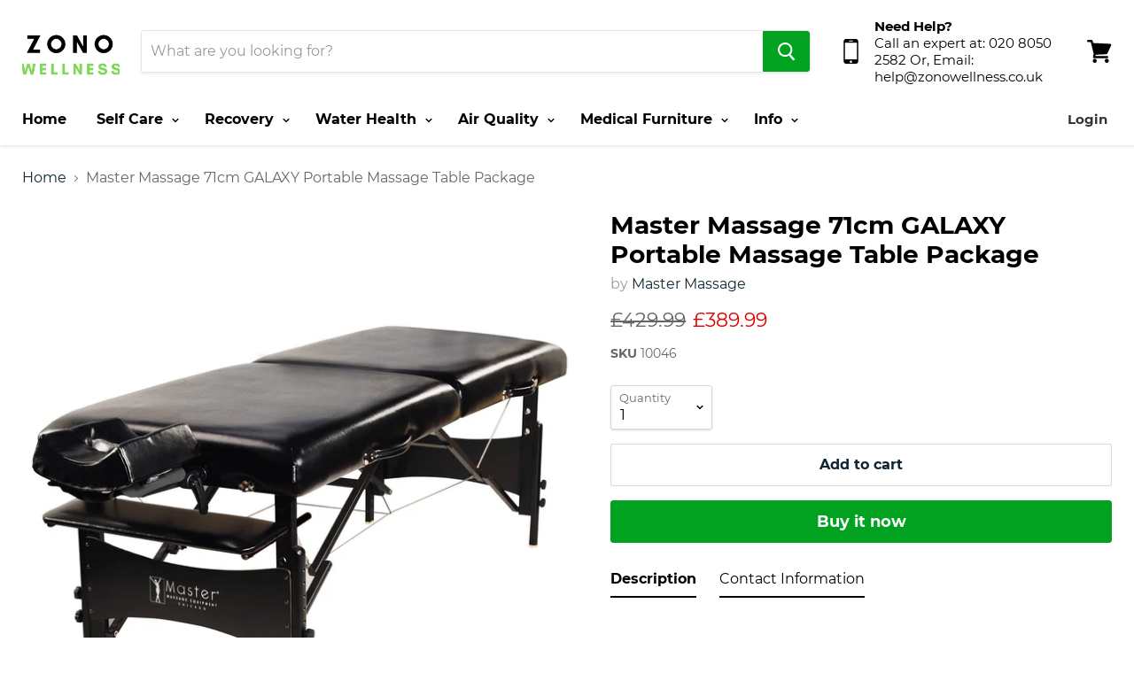

--- FILE ---
content_type: text/html; charset=utf-8
request_url: https://www.zonowellness.co.uk/products/master-massage-71cm-galaxy-portable-massage-table-package-with-a-sophisticated-black-color
body_size: 27706
content:
<!doctype html>
<!--[if IE]><html class="no-js no-touch ie9" lang="en"><![endif]-->
<!--[if !IE]><!--><html class="no-js no-touch" lang="en"><!--<![endif]-->
  <head>
      <meta name="google-site-verification" content="NvfT89tEQUakLlaWRgbtVHhIL5nO-OGdB3_GOCQoEoA" />
    <meta charset="utf-8">
    <meta http-equiv="x-ua-compatible" content="IE=edge">

    <title>Master Massage 71cm GALAXY Portable Massage Table Package — ZonoWellness</title>

    
      <meta name="description" content="Introducing the Master Massage 70cm Galaxy Portable Massage Table - Elevate Your Massage Experience with Elegance and Luxury! Sophisticated Design and Unmatched Comfort: The Master Massage 70cm Galaxy Portable Massage Table is a statement of elegance and luxury. Its sophisticated Black on Black color theme sets it apar">
    

    
  <link rel="shortcut icon" href="//www.zonowellness.co.uk/cdn/shop/files/zono_DIRECT-3_32x32.png?v=1687703915" type="image/png">


    <link rel="canonical" href="https://www.zonowellness.co.uk/products/master-massage-71cm-galaxy-portable-massage-table-package-with-a-sophisticated-black-color">
    <meta name="viewport" content="width=device-width">

    
    















<meta property="og:site_name" content="ZonoWellness">
<meta property="og:url" content="https://www.zonowellness.co.uk/products/master-massage-71cm-galaxy-portable-massage-table-package-with-a-sophisticated-black-color">
<meta property="og:title" content="Master Massage 71cm GALAXY Portable Massage Table Package">
<meta property="og:type" content="website">
<meta property="og:description" content="Introducing the Master Massage 70cm Galaxy Portable Massage Table - Elevate Your Massage Experience with Elegance and Luxury! Sophisticated Design and Unmatched Comfort: The Master Massage 70cm Galaxy Portable Massage Table is a statement of elegance and luxury. Its sophisticated Black on Black color theme sets it apar">




    
    
    

    
    
    <meta
      property="og:image"
      content="https://www.zonowellness.co.uk/cdn/shop/products/20243_3ac07b4a-cbb6-474c-aa83-d2ddcba62333_1200x1200.jpg?v=1697270421"
    />
    <meta
      property="og:image:secure_url"
      content="https://www.zonowellness.co.uk/cdn/shop/products/20243_3ac07b4a-cbb6-474c-aa83-d2ddcba62333_1200x1200.jpg?v=1697270421"
    />
    <meta property="og:image:width" content="1200" />
    <meta property="og:image:height" content="1200" />
    <meta property="og:image:alt" content="Master Massage 71cm GALAXY Portable Massage Table Package" />
  









  <meta name="twitter:site" content="@zonowellness">








<meta name="twitter:title" content="Master Massage 71cm GALAXY Portable Massage Table Package">
<meta name="twitter:description" content="Introducing the Master Massage 70cm Galaxy Portable Massage Table - Elevate Your Massage Experience with Elegance and Luxury! Sophisticated Design and Unmatched Comfort: The Master Massage 70cm Galaxy Portable Massage Table is a statement of elegance and luxury. Its sophisticated Black on Black color theme sets it apar">


    
    
    
      
      
      <meta name="twitter:card" content="summary">
    
    
    <meta
      property="twitter:image"
      content="https://www.zonowellness.co.uk/cdn/shop/products/20243_3ac07b4a-cbb6-474c-aa83-d2ddcba62333_1200x1200_crop_center.jpg?v=1697270421"
    />
    <meta property="twitter:image:width" content="1200" />
    <meta property="twitter:image:height" content="1200" />
    <meta property="twitter:image:alt" content="Master Massage 71cm GALAXY Portable Massage Table Package" />
  



    <script>window.performance && window.performance.mark && window.performance.mark('shopify.content_for_header.start');</script><meta id="shopify-digital-wallet" name="shopify-digital-wallet" content="/78458126641/digital_wallets/dialog">
<link rel="alternate" type="application/json+oembed" href="https://www.zonowellness.co.uk/products/master-massage-71cm-galaxy-portable-massage-table-package-with-a-sophisticated-black-color.oembed">
<script async="async" src="/checkouts/internal/preloads.js?locale=en-GB"></script>
<script id="shopify-features" type="application/json">{"accessToken":"930706ee7a2c5b729b9f200f0bb2bcd1","betas":["rich-media-storefront-analytics"],"domain":"www.zonowellness.co.uk","predictiveSearch":true,"shopId":78458126641,"locale":"en"}</script>
<script>var Shopify = Shopify || {};
Shopify.shop = "59f594-3.myshopify.com";
Shopify.locale = "en";
Shopify.currency = {"active":"GBP","rate":"1.0"};
Shopify.country = "GB";
Shopify.theme = {"name":"Sikhem","id":153132728625,"schema_name":"sikhing","schema_version":"0","theme_store_id":null,"role":"main"};
Shopify.theme.handle = "null";
Shopify.theme.style = {"id":null,"handle":null};
Shopify.cdnHost = "www.zonowellness.co.uk/cdn";
Shopify.routes = Shopify.routes || {};
Shopify.routes.root = "/";</script>
<script type="module">!function(o){(o.Shopify=o.Shopify||{}).modules=!0}(window);</script>
<script>!function(o){function n(){var o=[];function n(){o.push(Array.prototype.slice.apply(arguments))}return n.q=o,n}var t=o.Shopify=o.Shopify||{};t.loadFeatures=n(),t.autoloadFeatures=n()}(window);</script>
<script id="shop-js-analytics" type="application/json">{"pageType":"product"}</script>
<script defer="defer" async type="module" src="//www.zonowellness.co.uk/cdn/shopifycloud/shop-js/modules/v2/client.init-shop-cart-sync_C5BV16lS.en.esm.js"></script>
<script defer="defer" async type="module" src="//www.zonowellness.co.uk/cdn/shopifycloud/shop-js/modules/v2/chunk.common_CygWptCX.esm.js"></script>
<script type="module">
  await import("//www.zonowellness.co.uk/cdn/shopifycloud/shop-js/modules/v2/client.init-shop-cart-sync_C5BV16lS.en.esm.js");
await import("//www.zonowellness.co.uk/cdn/shopifycloud/shop-js/modules/v2/chunk.common_CygWptCX.esm.js");

  window.Shopify.SignInWithShop?.initShopCartSync?.({"fedCMEnabled":true,"windoidEnabled":true});

</script>
<script>(function() {
  var isLoaded = false;
  function asyncLoad() {
    if (isLoaded) return;
    isLoaded = true;
    var urls = ["https:\/\/tabs.stationmade.com\/registered-scripts\/tabs-by-station.js?shop=59f594-3.myshopify.com","https:\/\/call-back.co\/app.bundle.js?shop=59f594-3.myshopify.com","\/\/cdn.shopify.com\/proxy\/27a5b0d9cbd876a75e300f7161ae6829f53451d3f8b6c68ddd22e4dc772bd96d\/storage.googleapis.com\/adnabu-shopify\/online-store\/55b5db38a270442d96ac09b61715143728.min.js?shop=59f594-3.myshopify.com\u0026sp-cache-control=cHVibGljLCBtYXgtYWdlPTkwMA"];
    for (var i = 0; i < urls.length; i++) {
      var s = document.createElement('script');
      s.type = 'text/javascript';
      s.async = true;
      s.src = urls[i];
      var x = document.getElementsByTagName('script')[0];
      x.parentNode.insertBefore(s, x);
    }
  };
  if(window.attachEvent) {
    window.attachEvent('onload', asyncLoad);
  } else {
    window.addEventListener('load', asyncLoad, false);
  }
})();</script>
<script id="__st">var __st={"a":78458126641,"offset":0,"reqid":"94e0ceaf-b50d-444d-bfd1-a1cb5aa67857-1768774114","pageurl":"www.zonowellness.co.uk\/products\/master-massage-71cm-galaxy-portable-massage-table-package-with-a-sophisticated-black-color","u":"cfc7121ddbb7","p":"product","rtyp":"product","rid":8742044270897};</script>
<script>window.ShopifyPaypalV4VisibilityTracking = true;</script>
<script id="captcha-bootstrap">!function(){'use strict';const t='contact',e='account',n='new_comment',o=[[t,t],['blogs',n],['comments',n],[t,'customer']],c=[[e,'customer_login'],[e,'guest_login'],[e,'recover_customer_password'],[e,'create_customer']],r=t=>t.map((([t,e])=>`form[action*='/${t}']:not([data-nocaptcha='true']) input[name='form_type'][value='${e}']`)).join(','),a=t=>()=>t?[...document.querySelectorAll(t)].map((t=>t.form)):[];function s(){const t=[...o],e=r(t);return a(e)}const i='password',u='form_key',d=['recaptcha-v3-token','g-recaptcha-response','h-captcha-response',i],f=()=>{try{return window.sessionStorage}catch{return}},m='__shopify_v',_=t=>t.elements[u];function p(t,e,n=!1){try{const o=window.sessionStorage,c=JSON.parse(o.getItem(e)),{data:r}=function(t){const{data:e,action:n}=t;return t[m]||n?{data:e,action:n}:{data:t,action:n}}(c);for(const[e,n]of Object.entries(r))t.elements[e]&&(t.elements[e].value=n);n&&o.removeItem(e)}catch(o){console.error('form repopulation failed',{error:o})}}const l='form_type',E='cptcha';function T(t){t.dataset[E]=!0}const w=window,h=w.document,L='Shopify',v='ce_forms',y='captcha';let A=!1;((t,e)=>{const n=(g='f06e6c50-85a8-45c8-87d0-21a2b65856fe',I='https://cdn.shopify.com/shopifycloud/storefront-forms-hcaptcha/ce_storefront_forms_captcha_hcaptcha.v1.5.2.iife.js',D={infoText:'Protected by hCaptcha',privacyText:'Privacy',termsText:'Terms'},(t,e,n)=>{const o=w[L][v],c=o.bindForm;if(c)return c(t,g,e,D).then(n);var r;o.q.push([[t,g,e,D],n]),r=I,A||(h.body.append(Object.assign(h.createElement('script'),{id:'captcha-provider',async:!0,src:r})),A=!0)});var g,I,D;w[L]=w[L]||{},w[L][v]=w[L][v]||{},w[L][v].q=[],w[L][y]=w[L][y]||{},w[L][y].protect=function(t,e){n(t,void 0,e),T(t)},Object.freeze(w[L][y]),function(t,e,n,w,h,L){const[v,y,A,g]=function(t,e,n){const i=e?o:[],u=t?c:[],d=[...i,...u],f=r(d),m=r(i),_=r(d.filter((([t,e])=>n.includes(e))));return[a(f),a(m),a(_),s()]}(w,h,L),I=t=>{const e=t.target;return e instanceof HTMLFormElement?e:e&&e.form},D=t=>v().includes(t);t.addEventListener('submit',(t=>{const e=I(t);if(!e)return;const n=D(e)&&!e.dataset.hcaptchaBound&&!e.dataset.recaptchaBound,o=_(e),c=g().includes(e)&&(!o||!o.value);(n||c)&&t.preventDefault(),c&&!n&&(function(t){try{if(!f())return;!function(t){const e=f();if(!e)return;const n=_(t);if(!n)return;const o=n.value;o&&e.removeItem(o)}(t);const e=Array.from(Array(32),(()=>Math.random().toString(36)[2])).join('');!function(t,e){_(t)||t.append(Object.assign(document.createElement('input'),{type:'hidden',name:u})),t.elements[u].value=e}(t,e),function(t,e){const n=f();if(!n)return;const o=[...t.querySelectorAll(`input[type='${i}']`)].map((({name:t})=>t)),c=[...d,...o],r={};for(const[a,s]of new FormData(t).entries())c.includes(a)||(r[a]=s);n.setItem(e,JSON.stringify({[m]:1,action:t.action,data:r}))}(t,e)}catch(e){console.error('failed to persist form',e)}}(e),e.submit())}));const S=(t,e)=>{t&&!t.dataset[E]&&(n(t,e.some((e=>e===t))),T(t))};for(const o of['focusin','change'])t.addEventListener(o,(t=>{const e=I(t);D(e)&&S(e,y())}));const B=e.get('form_key'),M=e.get(l),P=B&&M;t.addEventListener('DOMContentLoaded',(()=>{const t=y();if(P)for(const e of t)e.elements[l].value===M&&p(e,B);[...new Set([...A(),...v().filter((t=>'true'===t.dataset.shopifyCaptcha))])].forEach((e=>S(e,t)))}))}(h,new URLSearchParams(w.location.search),n,t,e,['guest_login'])})(!0,!0)}();</script>
<script integrity="sha256-4kQ18oKyAcykRKYeNunJcIwy7WH5gtpwJnB7kiuLZ1E=" data-source-attribution="shopify.loadfeatures" defer="defer" src="//www.zonowellness.co.uk/cdn/shopifycloud/storefront/assets/storefront/load_feature-a0a9edcb.js" crossorigin="anonymous"></script>
<script data-source-attribution="shopify.dynamic_checkout.dynamic.init">var Shopify=Shopify||{};Shopify.PaymentButton=Shopify.PaymentButton||{isStorefrontPortableWallets:!0,init:function(){window.Shopify.PaymentButton.init=function(){};var t=document.createElement("script");t.src="https://www.zonowellness.co.uk/cdn/shopifycloud/portable-wallets/latest/portable-wallets.en.js",t.type="module",document.head.appendChild(t)}};
</script>
<script data-source-attribution="shopify.dynamic_checkout.buyer_consent">
  function portableWalletsHideBuyerConsent(e){var t=document.getElementById("shopify-buyer-consent"),n=document.getElementById("shopify-subscription-policy-button");t&&n&&(t.classList.add("hidden"),t.setAttribute("aria-hidden","true"),n.removeEventListener("click",e))}function portableWalletsShowBuyerConsent(e){var t=document.getElementById("shopify-buyer-consent"),n=document.getElementById("shopify-subscription-policy-button");t&&n&&(t.classList.remove("hidden"),t.removeAttribute("aria-hidden"),n.addEventListener("click",e))}window.Shopify?.PaymentButton&&(window.Shopify.PaymentButton.hideBuyerConsent=portableWalletsHideBuyerConsent,window.Shopify.PaymentButton.showBuyerConsent=portableWalletsShowBuyerConsent);
</script>
<script>
  function portableWalletsCleanup(e){e&&e.src&&console.error("Failed to load portable wallets script "+e.src);var t=document.querySelectorAll("shopify-accelerated-checkout .shopify-payment-button__skeleton, shopify-accelerated-checkout-cart .wallet-cart-button__skeleton"),e=document.getElementById("shopify-buyer-consent");for(let e=0;e<t.length;e++)t[e].remove();e&&e.remove()}function portableWalletsNotLoadedAsModule(e){e instanceof ErrorEvent&&"string"==typeof e.message&&e.message.includes("import.meta")&&"string"==typeof e.filename&&e.filename.includes("portable-wallets")&&(window.removeEventListener("error",portableWalletsNotLoadedAsModule),window.Shopify.PaymentButton.failedToLoad=e,"loading"===document.readyState?document.addEventListener("DOMContentLoaded",window.Shopify.PaymentButton.init):window.Shopify.PaymentButton.init())}window.addEventListener("error",portableWalletsNotLoadedAsModule);
</script>

<script type="module" src="https://www.zonowellness.co.uk/cdn/shopifycloud/portable-wallets/latest/portable-wallets.en.js" onError="portableWalletsCleanup(this)" crossorigin="anonymous"></script>
<script nomodule>
  document.addEventListener("DOMContentLoaded", portableWalletsCleanup);
</script>

<link id="shopify-accelerated-checkout-styles" rel="stylesheet" media="screen" href="https://www.zonowellness.co.uk/cdn/shopifycloud/portable-wallets/latest/accelerated-checkout-backwards-compat.css" crossorigin="anonymous">
<style id="shopify-accelerated-checkout-cart">
        #shopify-buyer-consent {
  margin-top: 1em;
  display: inline-block;
  width: 100%;
}

#shopify-buyer-consent.hidden {
  display: none;
}

#shopify-subscription-policy-button {
  background: none;
  border: none;
  padding: 0;
  text-decoration: underline;
  font-size: inherit;
  cursor: pointer;
}

#shopify-subscription-policy-button::before {
  box-shadow: none;
}

      </style>

<script>window.performance && window.performance.mark && window.performance.mark('shopify.content_for_header.end');</script>

    <script>
      document.documentElement.className=document.documentElement.className.replace(/\bno-js\b/,'js');
      if(window.Shopify&&window.Shopify.designMode)document.documentElement.className+=' in-theme-editor';
      if(('ontouchstart' in window)||window.DocumentTouch&&document instanceof DocumentTouch)document.documentElement.className=document.documentElement.className.replace(/\bno-touch\b/,'has-touch');
    </script>

    <link href="//www.zonowellness.co.uk/cdn/shop/t/2/assets/theme.scss.css?v=6835436367020818521703612506" rel="stylesheet" type="text/css" media="all" />
<script type="text/javascript">
    (function(c,l,a,r,i,t,y){
        c[a]=c[a]||function(){(c[a].q=c[a].q||[]).push(arguments)};
        t=l.createElement(r);t.async=1;t.src="https://www.clarity.ms/tag/"+i;
        y=l.getElementsByTagName(r)[0];y.parentNode.insertBefore(t,y);
    })(window, document, "clarity", "script", "j7dcx959ew");
</script>
  <!-- BEGIN app block: shopify://apps/tabs-studio/blocks/global_embed_block/19980fb9-f2ca-4ada-ad36-c0364c3318b8 -->
<style id="tabs-by-station-custom-styles">
  .station-tabs .station-tabs-link.is-active{font-weight:600 !important;}.station-tabs .station-tabs-tab.is-active{font-weight:600 !important;}.station-tabs .station-tabs-link{border-width:0 0 2px !important;padding:0 0 6px !important;margin:0 26px 14px 0 !important;}.station-tabs .station-tabs-tab{border-width:0 0 2px !important;padding:0 0 6px !important;margin:0 26px 14px 0 !important;}.station-tabs.mod-full-width .station-tabs-link, .station-tabs-tabset.mod-vertical .station-tabs-link{padding:14px 0 !important;margin:0 !important;}.station-tabs.mod-full-width .station-tabs-tab, .station-tabs-tabset.mod-vertical .station-tabs-tab{padding:14px 0 !important;margin:0 !important;}.station-tabs .station-tabs-content-inner{margin:12px 0 0 !important;}.station-tabs.mod-full-width .station-tabs-content-inner, .station-tabs-tabset.mod-vertical .station-tabs-content-inner{margin:24px 0 10px !important;}.station-tabs .station-tabs-tabcontent{margin:12px 0 0 !important;}.station-tabs.mod-full-width .station-tabs-tabcontent, .station-tabs-tabset.mod-vertical .station-tabs-tabcontent{margin:24px 0 10px !important;}
  
</style>

<script id="station-tabs-data-json" type="application/json">{
  "globalAbove": null,
  "globalBelow": null,
  "proTabsHTML": "\u003ch3 class=\"station-tabs-tabtitle\"\u003e\n      \u003cspan data-pro-tab-id=\"104606\" class=\"station-tabs-tab mod-pro-tab\" data-type=\"text\"\u003e\n        \u003cspan class=\"station-tabs-tabtext\"\u003eContact Information\u003c\/span\u003e\n      \u003c\/span\u003e\n    \u003c\/h3\u003e\n    \u003cdiv data-pro-tab-id=\"104606\" class=\"station-tabs-tabpanel\" data-type=\"text\"\u003e\n      \u003cdiv class=\"station-tabs-tabcontent\"\u003e\u003cp\u003e\u003cstrong\u003eStore Name:\u003c\/strong\u003e ZonoWellness\u003cbr \/\u003e\u003cstrong\u003eCompany Number:\u003c\/strong\u003e 13505535\u003cbr \/\u003e\u003cstrong\u003eCustomer Support Email:\u003c\/strong\u003e \u003ca href=\"mailto:help@zonowellness.co.uk\"\u003ehelp@zonowellness.co.uk\u003c\/a\u003e\u003cbr \/\u003e\u003cstrong\u003eCustomer Support Phone Number:\u003c\/strong\u003e \u003ca href=\"tel:020%208050%202582\"\u003e020 8050 2582\u003c\/a\u003e\u003cbr \/\u003e\u003cstrong\u003eAddress:\u003c\/strong\u003e 11 The Vineyards, TW13 4HH, United Kingdom\u003c\/p\u003e\n\u003ch3\u003eContact Methods:\u003c\/h3\u003e\n\u003cul\u003e\n\u003cli\u003e\u003cstrong\u003eLive Chat:\u003c\/strong\u003e Our website features a live chat option for instant assistance.\u003c\/li\u003e\n\u003cli\u003e\u003cstrong\u003ePhone Calls:\u003c\/strong\u003e Available from 9:00 AM to 10:00 PM GMT, Monday to Sunday. If we miss your call, we'll call you back within 2 hours.\u003c\/li\u003e\n\u003cli\u003e\u003cstrong\u003eEmails:\u003c\/strong\u003e We aim to respond to emails within 2 hours during our operational hours, Monday to Sunday.\u003c\/li\u003e\n\u003c\/ul\u003e\n\u003ch3\u003eBusiness Hours:\u003c\/h3\u003e\n\u003cul\u003e\n\u003cli\u003e\u003cstrong\u003ePhone Calls:\u003c\/strong\u003e 9:00 AM - 10:00 PM GMT, Monday to Sunday\u003c\/li\u003e\n\u003cli\u003e\u003cstrong\u003eLive Chat:\u003c\/strong\u003e Available during business hours\u003c\/li\u003e\n\u003cli\u003e\u003cstrong\u003eEmails:\u003c\/strong\u003e Monitored and responded to during business hours\u003c\/li\u003e\n\u003c\/ul\u003e\n\u003cp\u003e\u003cstrong\u003eLocation:\u003c\/strong\u003e We are based in the United Kingdom, and our customer service team is also located in the UK.\u003c\/p\u003e\n\u003cp\u003eFeel free to reach out to us for any inquiries, concerns, or assistance. We're here to help you on your wellness journey.\u003c\/p\u003e\n\u003cp\u003eThank you for choosing ZonoWellness!\u003c\/p\u003e\n\u003cp\u003e\u003cstrong\u003eZonoWellness\u003c\/strong\u003e\u003cbr \/\u003eWebsite: \u003ca href=\"https:\/\/zonowellness.co.uk\/\" target=\"_new\"\u003ehttps:\/\/zonowellness.co.uk\u003c\/a\u003e\u003cbr \/\u003eEmail: \u003ca href=\"mailto:help@zonowellness.co.uk\" target=\"_new\"\u003ehelp@zonowellness.co.uk\u003c\/a\u003e\u003cbr \/\u003ePhone: \u003ca href=\"tel:020%208050%202582\"\u003e020 8050 2582\u003c\/a\u003e\u003cbr \/\u003eAddress: 11 The Vineyards, TW13 4HH, United Kingdom\u003c\/p\u003e\n\u003c\/div\u003e\n    \u003c\/div\u003e",
  "productTitle": "Master Massage 71cm GALAXY Portable Massage Table Package",
  "productDescription": "\u003cp\u003e\u003ciframe width=\"960\" height=\"600\" src=\"https:\/\/www.youtube.com\/embed\/3YekaW2Imyk\" title=\"YouTube video player\" frameborder=\"0\" allow=\"accelerometer; autoplay; clipboard-write; encrypted-media; gyroscope; picture-in-picture; web-share\" allowfullscreen=\"\"\u003e\u003c\/iframe\u003eIntroducing the Master Massage 70cm Galaxy Portable Massage Table - Elevate Your Massage Experience with Elegance and Luxury!\u003cbr\u003e\u003c\/p\u003e\n\u003ch3\u003eSophisticated Design and Unmatched Comfort:\u003c\/h3\u003e\n\u003cp\u003eThe Master Massage 70cm Galaxy Portable Massage Table is a statement of elegance and luxury. Its sophisticated Black on Black color theme sets it apart from other massage tables on the market, making it a visually stunning addition to any massage room or studio. Crafted with a focus on comfort, this table features a 7.6cm thick Memory Foam bed that provides unparalleled support and relaxation for your clients.\u003c\/p\u003e\n\u003ch3\u003ePremium Upholstery and Durability:\u003c\/h3\u003e\n\u003cp\u003eThe Galaxy Massage Table boasts remarkably soft Black Italia upholstery, which not only exudes style and comfort but also ensures exceptional durability and reliability. The upholstery is oil and waterproof, making it easy to maintain and clean. It emits zero toxic odors, creating a pleasant and safe environment for your massage sessions. The framing of the table is specially designed to support up to an impressive 818kg, ensuring robust performance.\u003c\/p\u003e\n\u003ch3\u003eEnvironmentally Friendly Construction:\u003c\/h3\u003e\n\u003cp\u003eMaster Massage prioritizes the health and safety of its users. The Galaxy Massage Table is made with CARB compliant wood for the bed and frame, guaranteeing that harmful Formaldehyde or Carcinogens are absent from the construction.\u003c\/p\u003e\n\u003ch3\u003eUnparalleled Comfort with Memory Foam:\u003c\/h3\u003e\n\u003cp\u003eThe table's 8cm Multi-Layer Memory Small Cell Foam cushions provide luxurious comfort and support for clients during their massage sessions. The head cradle is equipped with a multi-position headrest that adjusts effortlessly with a simple flip of the handle, ensuring maximum comfort.\u003c\/p\u003e\n\u003ch3\u003eExclusive Features for Enhanced Performance:\u003c\/h3\u003e\n\u003cp\u003eMaster Massage has equipped the Galaxy Portable Massage Table with exclusive features for unmatched convenience and performance:\u003c\/p\u003e\n\u003cul\u003e\n\u003cli\u003e\n\u003cem\u003eSquare Corners:\u003c\/em\u003e Proven by anatomical research to provide more relaxed support to the shoulder area.\u003c\/li\u003e\n\u003cli\u003e\n\u003cem\u003eReiki Leg Panels:\u003c\/em\u003e Double the thickness of regular leg panels, providing added strength for enhanced stability during treatments.\u003c\/li\u003e\n\u003cli\u003e\n\u003cem\u003eBlack Hardwood Legs:\u003c\/em\u003e Protected with a rich, hi-gloss Dura-Seal finish, combining elegance and durability.\u003c\/li\u003e\n\u003cli\u003e\n\u003cem\u003eAuto-Lock Leg System:\u003c\/em\u003e Sets up the table securely in seconds, streamlining the setup process for a hassle-free experience.\u003c\/li\u003e\n\u003cli\u003e\n\u003cem\u003eDUO-PLANE Hinges:\u003c\/em\u003e Provide maximum strength at the center of your table, ensuring stability and durability.\u003c\/li\u003e\n\u003cli\u003e\n\u003cem\u003eNon-Skid, Non-Mark Foot Pads:\u003c\/em\u003e Keep the table safe and secure on any floor surface.\u003c\/li\u003e\n\u003cli\u003e\n\u003cem\u003eNylon Leg Buffers:\u003c\/em\u003e Prevent wood legs from squeaking and wobbling.\u003c\/li\u003e\n\u003cli\u003e\n\u003cem\u003eStabilizer Bar:\u003c\/em\u003e Adds strength and helps with smooth opening and closing of the table.\u003c\/li\u003e\n\u003cli\u003e\n\u003cem\u003eClevis Block Leg Attachments:\u003c\/em\u003e Guarantee unbreakable leg support, ensuring safety and reliability.\u003c\/li\u003e\n\u003cli\u003e\n\u003cem\u003eQUIK-SET Leg Knobs:\u003c\/em\u003e Require 70% LESS effort to adjust the table height, making height adjustments effortless.\u003c\/li\u003e\n\u003cli\u003e\n\u003cem\u003eDouble Luggage-Style Table Closure Clasps:\u003c\/em\u003e Ensure secure storage and easy transportation.\u003c\/li\u003e\n\u003c\/ul\u003e\n\u003ch3\u003eThree Styles to Choose From:\u003c\/h3\u003e\n\u003cp\u003eMaster Massage offers three different styles of the Galaxy Portable Massage Table, providing flexibility to suit your preferences and needs.\u003c\/p\u003e\n\u003ch3\u003e\u003c\/h3\u003e\n\u003ch3\u003eTable Specifications:\u003cbr\u003e\n\u003c\/h3\u003e\n\u003cp\u003e\u003cstrong\u003eSize:\u003cspan\u003e \u003c\/span\u003e\u003c\/strong\u003e71cmx 183cm (W x L) \u003cspan\u003eexcluded headrest, \u003c\/span\u003e\u003cspan\u003e\u003cstrong\u003eLength included \u003c\/strong\u003e\u003c\/span\u003e\u003cspan\u003e\u003cstrong\u003eheadrest: \u003c\/strong\u003e213cm\u003c\/span\u003e\u003c\/p\u003e\n\u003cp\u003e\u003cstrong\u003eHeight:\u003cspan\u003e \u003c\/span\u003e\u003c\/strong\u003e58cm - 84cm (adjustable)\u003c\/p\u003e\n\u003cp\u003e\u003cstrong\u003eWeight: \u003c\/strong\u003e17kg (table only)\u003c\/p\u003e\n\u003cp\u003e\u003cstrong\u003e\u003cb\u003eWorking capacity\u003c\/b\u003e:\u003cspan\u003e \u003c\/span\u003e\u003c\/strong\u003e340kg\u003c\/p\u003e\n\u003cp\u003e\u003cstrong\u003eFoam:\u003cspan\u003e \u003c\/span\u003e\u003c\/strong\u003e7.6cm thick Exclusive Small Cell Memory Foam (Higher Density than normal foam)\u003c\/p\u003e\n\u003cp\u003e\u003cstrong\u003ePackage includes: \u003c\/strong\u003e71cm Galaxy Portable Massage Table, 6-Way Ergonomic Adjustable Face Cradle, Memory Foam Face Pillow, Florida Style Arm Rest Shelf, and 4 Pocket Carrying case.\u003c\/p\u003e",
  "icons": []
}</script>

<script>
  document.documentElement.classList.add('tabsst-loading');
  document.addEventListener('stationTabsLegacyAPILoaded', function(e) {
    e.detail.isLegacy = true;
    });

  document.addEventListener('stationTabsAPIReady', function(e) {
    var Tabs = e.detail;

    if (Tabs.appSettings) {
      Tabs.appSettings = {"default_tab":true,"default_tab_title":"Description","show_stop_element":true,"layout":"breakpoint","layout_breakpoint":768,"deep_links":false,"clean_content_level":"basic_tags","open_first_tab":true,"allow_multiple_open":false,"remove_empty_tabs":false,"default_tab_translations":null};
      Tabs.appSettings = {lang: 'en'};

      Tabs.appSettings = {
        indicatorType: "chevrons",
        indicatorPlacement: "after"
      };
    }

    if (Tabs.isLegacy) { return; }
          Tabs.init(null, {
            initializeDescription: true,
            fallback: true
          });
  });

  
</script>

<svg style="display:none" aria-hidden="true">
  <defs>
    
  </defs>
</svg>

<!-- END app block --><script src="https://cdn.shopify.com/extensions/019bc76a-106b-751f-9c25-43ddd98bfc27/tabs-studio-27/assets/s3340b1d9cf54.js" type="text/javascript" defer="defer"></script>
<link href="https://cdn.shopify.com/extensions/019bc76a-106b-751f-9c25-43ddd98bfc27/tabs-studio-27/assets/ccf2dff1a1a65.css" rel="stylesheet" type="text/css" media="all">
<link href="https://monorail-edge.shopifysvc.com" rel="dns-prefetch">
<script>(function(){if ("sendBeacon" in navigator && "performance" in window) {try {var session_token_from_headers = performance.getEntriesByType('navigation')[0].serverTiming.find(x => x.name == '_s').description;} catch {var session_token_from_headers = undefined;}var session_cookie_matches = document.cookie.match(/_shopify_s=([^;]*)/);var session_token_from_cookie = session_cookie_matches && session_cookie_matches.length === 2 ? session_cookie_matches[1] : "";var session_token = session_token_from_headers || session_token_from_cookie || "";function handle_abandonment_event(e) {var entries = performance.getEntries().filter(function(entry) {return /monorail-edge.shopifysvc.com/.test(entry.name);});if (!window.abandonment_tracked && entries.length === 0) {window.abandonment_tracked = true;var currentMs = Date.now();var navigation_start = performance.timing.navigationStart;var payload = {shop_id: 78458126641,url: window.location.href,navigation_start,duration: currentMs - navigation_start,session_token,page_type: "product"};window.navigator.sendBeacon("https://monorail-edge.shopifysvc.com/v1/produce", JSON.stringify({schema_id: "online_store_buyer_site_abandonment/1.1",payload: payload,metadata: {event_created_at_ms: currentMs,event_sent_at_ms: currentMs}}));}}window.addEventListener('pagehide', handle_abandonment_event);}}());</script>
<script id="web-pixels-manager-setup">(function e(e,d,r,n,o){if(void 0===o&&(o={}),!Boolean(null===(a=null===(i=window.Shopify)||void 0===i?void 0:i.analytics)||void 0===a?void 0:a.replayQueue)){var i,a;window.Shopify=window.Shopify||{};var t=window.Shopify;t.analytics=t.analytics||{};var s=t.analytics;s.replayQueue=[],s.publish=function(e,d,r){return s.replayQueue.push([e,d,r]),!0};try{self.performance.mark("wpm:start")}catch(e){}var l=function(){var e={modern:/Edge?\/(1{2}[4-9]|1[2-9]\d|[2-9]\d{2}|\d{4,})\.\d+(\.\d+|)|Firefox\/(1{2}[4-9]|1[2-9]\d|[2-9]\d{2}|\d{4,})\.\d+(\.\d+|)|Chrom(ium|e)\/(9{2}|\d{3,})\.\d+(\.\d+|)|(Maci|X1{2}).+ Version\/(15\.\d+|(1[6-9]|[2-9]\d|\d{3,})\.\d+)([,.]\d+|)( \(\w+\)|)( Mobile\/\w+|) Safari\/|Chrome.+OPR\/(9{2}|\d{3,})\.\d+\.\d+|(CPU[ +]OS|iPhone[ +]OS|CPU[ +]iPhone|CPU IPhone OS|CPU iPad OS)[ +]+(15[._]\d+|(1[6-9]|[2-9]\d|\d{3,})[._]\d+)([._]\d+|)|Android:?[ /-](13[3-9]|1[4-9]\d|[2-9]\d{2}|\d{4,})(\.\d+|)(\.\d+|)|Android.+Firefox\/(13[5-9]|1[4-9]\d|[2-9]\d{2}|\d{4,})\.\d+(\.\d+|)|Android.+Chrom(ium|e)\/(13[3-9]|1[4-9]\d|[2-9]\d{2}|\d{4,})\.\d+(\.\d+|)|SamsungBrowser\/([2-9]\d|\d{3,})\.\d+/,legacy:/Edge?\/(1[6-9]|[2-9]\d|\d{3,})\.\d+(\.\d+|)|Firefox\/(5[4-9]|[6-9]\d|\d{3,})\.\d+(\.\d+|)|Chrom(ium|e)\/(5[1-9]|[6-9]\d|\d{3,})\.\d+(\.\d+|)([\d.]+$|.*Safari\/(?![\d.]+ Edge\/[\d.]+$))|(Maci|X1{2}).+ Version\/(10\.\d+|(1[1-9]|[2-9]\d|\d{3,})\.\d+)([,.]\d+|)( \(\w+\)|)( Mobile\/\w+|) Safari\/|Chrome.+OPR\/(3[89]|[4-9]\d|\d{3,})\.\d+\.\d+|(CPU[ +]OS|iPhone[ +]OS|CPU[ +]iPhone|CPU IPhone OS|CPU iPad OS)[ +]+(10[._]\d+|(1[1-9]|[2-9]\d|\d{3,})[._]\d+)([._]\d+|)|Android:?[ /-](13[3-9]|1[4-9]\d|[2-9]\d{2}|\d{4,})(\.\d+|)(\.\d+|)|Mobile Safari.+OPR\/([89]\d|\d{3,})\.\d+\.\d+|Android.+Firefox\/(13[5-9]|1[4-9]\d|[2-9]\d{2}|\d{4,})\.\d+(\.\d+|)|Android.+Chrom(ium|e)\/(13[3-9]|1[4-9]\d|[2-9]\d{2}|\d{4,})\.\d+(\.\d+|)|Android.+(UC? ?Browser|UCWEB|U3)[ /]?(15\.([5-9]|\d{2,})|(1[6-9]|[2-9]\d|\d{3,})\.\d+)\.\d+|SamsungBrowser\/(5\.\d+|([6-9]|\d{2,})\.\d+)|Android.+MQ{2}Browser\/(14(\.(9|\d{2,})|)|(1[5-9]|[2-9]\d|\d{3,})(\.\d+|))(\.\d+|)|K[Aa][Ii]OS\/(3\.\d+|([4-9]|\d{2,})\.\d+)(\.\d+|)/},d=e.modern,r=e.legacy,n=navigator.userAgent;return n.match(d)?"modern":n.match(r)?"legacy":"unknown"}(),u="modern"===l?"modern":"legacy",c=(null!=n?n:{modern:"",legacy:""})[u],f=function(e){return[e.baseUrl,"/wpm","/b",e.hashVersion,"modern"===e.buildTarget?"m":"l",".js"].join("")}({baseUrl:d,hashVersion:r,buildTarget:u}),m=function(e){var d=e.version,r=e.bundleTarget,n=e.surface,o=e.pageUrl,i=e.monorailEndpoint;return{emit:function(e){var a=e.status,t=e.errorMsg,s=(new Date).getTime(),l=JSON.stringify({metadata:{event_sent_at_ms:s},events:[{schema_id:"web_pixels_manager_load/3.1",payload:{version:d,bundle_target:r,page_url:o,status:a,surface:n,error_msg:t},metadata:{event_created_at_ms:s}}]});if(!i)return console&&console.warn&&console.warn("[Web Pixels Manager] No Monorail endpoint provided, skipping logging."),!1;try{return self.navigator.sendBeacon.bind(self.navigator)(i,l)}catch(e){}var u=new XMLHttpRequest;try{return u.open("POST",i,!0),u.setRequestHeader("Content-Type","text/plain"),u.send(l),!0}catch(e){return console&&console.warn&&console.warn("[Web Pixels Manager] Got an unhandled error while logging to Monorail."),!1}}}}({version:r,bundleTarget:l,surface:e.surface,pageUrl:self.location.href,monorailEndpoint:e.monorailEndpoint});try{o.browserTarget=l,function(e){var d=e.src,r=e.async,n=void 0===r||r,o=e.onload,i=e.onerror,a=e.sri,t=e.scriptDataAttributes,s=void 0===t?{}:t,l=document.createElement("script"),u=document.querySelector("head"),c=document.querySelector("body");if(l.async=n,l.src=d,a&&(l.integrity=a,l.crossOrigin="anonymous"),s)for(var f in s)if(Object.prototype.hasOwnProperty.call(s,f))try{l.dataset[f]=s[f]}catch(e){}if(o&&l.addEventListener("load",o),i&&l.addEventListener("error",i),u)u.appendChild(l);else{if(!c)throw new Error("Did not find a head or body element to append the script");c.appendChild(l)}}({src:f,async:!0,onload:function(){if(!function(){var e,d;return Boolean(null===(d=null===(e=window.Shopify)||void 0===e?void 0:e.analytics)||void 0===d?void 0:d.initialized)}()){var d=window.webPixelsManager.init(e)||void 0;if(d){var r=window.Shopify.analytics;r.replayQueue.forEach((function(e){var r=e[0],n=e[1],o=e[2];d.publishCustomEvent(r,n,o)})),r.replayQueue=[],r.publish=d.publishCustomEvent,r.visitor=d.visitor,r.initialized=!0}}},onerror:function(){return m.emit({status:"failed",errorMsg:"".concat(f," has failed to load")})},sri:function(e){var d=/^sha384-[A-Za-z0-9+/=]+$/;return"string"==typeof e&&d.test(e)}(c)?c:"",scriptDataAttributes:o}),m.emit({status:"loading"})}catch(e){m.emit({status:"failed",errorMsg:(null==e?void 0:e.message)||"Unknown error"})}}})({shopId: 78458126641,storefrontBaseUrl: "https://www.zonowellness.co.uk",extensionsBaseUrl: "https://extensions.shopifycdn.com/cdn/shopifycloud/web-pixels-manager",monorailEndpoint: "https://monorail-edge.shopifysvc.com/unstable/produce_batch",surface: "storefront-renderer",enabledBetaFlags: ["2dca8a86"],webPixelsConfigList: [{"id":"shopify-app-pixel","configuration":"{}","eventPayloadVersion":"v1","runtimeContext":"STRICT","scriptVersion":"0450","apiClientId":"shopify-pixel","type":"APP","privacyPurposes":["ANALYTICS","MARKETING"]},{"id":"shopify-custom-pixel","eventPayloadVersion":"v1","runtimeContext":"LAX","scriptVersion":"0450","apiClientId":"shopify-pixel","type":"CUSTOM","privacyPurposes":["ANALYTICS","MARKETING"]}],isMerchantRequest: false,initData: {"shop":{"name":"ZonoWellness","paymentSettings":{"currencyCode":"GBP"},"myshopifyDomain":"59f594-3.myshopify.com","countryCode":"GB","storefrontUrl":"https:\/\/www.zonowellness.co.uk"},"customer":null,"cart":null,"checkout":null,"productVariants":[{"price":{"amount":389.99,"currencyCode":"GBP"},"product":{"title":"Master Massage 71cm GALAXY Portable Massage Table Package","vendor":"Master Massage","id":"8742044270897","untranslatedTitle":"Master Massage 71cm GALAXY Portable Massage Table Package","url":"\/products\/master-massage-71cm-galaxy-portable-massage-table-package-with-a-sophisticated-black-color","type":"Massage Tables"},"id":"46310919012657","image":{"src":"\/\/www.zonowellness.co.uk\/cdn\/shop\/products\/Galaxy_pro_6e9e834d-bb55-44b9-a602-e43119c6cf59.jpg?v=1697270415"},"sku":"10046","title":"Default Title","untranslatedTitle":"Default Title"}],"purchasingCompany":null},},"https://www.zonowellness.co.uk/cdn","fcfee988w5aeb613cpc8e4bc33m6693e112",{"modern":"","legacy":""},{"shopId":"78458126641","storefrontBaseUrl":"https:\/\/www.zonowellness.co.uk","extensionBaseUrl":"https:\/\/extensions.shopifycdn.com\/cdn\/shopifycloud\/web-pixels-manager","surface":"storefront-renderer","enabledBetaFlags":"[\"2dca8a86\"]","isMerchantRequest":"false","hashVersion":"fcfee988w5aeb613cpc8e4bc33m6693e112","publish":"custom","events":"[[\"page_viewed\",{}],[\"product_viewed\",{\"productVariant\":{\"price\":{\"amount\":389.99,\"currencyCode\":\"GBP\"},\"product\":{\"title\":\"Master Massage 71cm GALAXY Portable Massage Table Package\",\"vendor\":\"Master Massage\",\"id\":\"8742044270897\",\"untranslatedTitle\":\"Master Massage 71cm GALAXY Portable Massage Table Package\",\"url\":\"\/products\/master-massage-71cm-galaxy-portable-massage-table-package-with-a-sophisticated-black-color\",\"type\":\"Massage Tables\"},\"id\":\"46310919012657\",\"image\":{\"src\":\"\/\/www.zonowellness.co.uk\/cdn\/shop\/products\/Galaxy_pro_6e9e834d-bb55-44b9-a602-e43119c6cf59.jpg?v=1697270415\"},\"sku\":\"10046\",\"title\":\"Default Title\",\"untranslatedTitle\":\"Default Title\"}}]]"});</script><script>
  window.ShopifyAnalytics = window.ShopifyAnalytics || {};
  window.ShopifyAnalytics.meta = window.ShopifyAnalytics.meta || {};
  window.ShopifyAnalytics.meta.currency = 'GBP';
  var meta = {"product":{"id":8742044270897,"gid":"gid:\/\/shopify\/Product\/8742044270897","vendor":"Master Massage","type":"Massage Tables","handle":"master-massage-71cm-galaxy-portable-massage-table-package-with-a-sophisticated-black-color","variants":[{"id":46310919012657,"price":38999,"name":"Master Massage 71cm GALAXY Portable Massage Table Package","public_title":null,"sku":"10046"}],"remote":false},"page":{"pageType":"product","resourceType":"product","resourceId":8742044270897,"requestId":"94e0ceaf-b50d-444d-bfd1-a1cb5aa67857-1768774114"}};
  for (var attr in meta) {
    window.ShopifyAnalytics.meta[attr] = meta[attr];
  }
</script>
<script class="analytics">
  (function () {
    var customDocumentWrite = function(content) {
      var jquery = null;

      if (window.jQuery) {
        jquery = window.jQuery;
      } else if (window.Checkout && window.Checkout.$) {
        jquery = window.Checkout.$;
      }

      if (jquery) {
        jquery('body').append(content);
      }
    };

    var hasLoggedConversion = function(token) {
      if (token) {
        return document.cookie.indexOf('loggedConversion=' + token) !== -1;
      }
      return false;
    }

    var setCookieIfConversion = function(token) {
      if (token) {
        var twoMonthsFromNow = new Date(Date.now());
        twoMonthsFromNow.setMonth(twoMonthsFromNow.getMonth() + 2);

        document.cookie = 'loggedConversion=' + token + '; expires=' + twoMonthsFromNow;
      }
    }

    var trekkie = window.ShopifyAnalytics.lib = window.trekkie = window.trekkie || [];
    if (trekkie.integrations) {
      return;
    }
    trekkie.methods = [
      'identify',
      'page',
      'ready',
      'track',
      'trackForm',
      'trackLink'
    ];
    trekkie.factory = function(method) {
      return function() {
        var args = Array.prototype.slice.call(arguments);
        args.unshift(method);
        trekkie.push(args);
        return trekkie;
      };
    };
    for (var i = 0; i < trekkie.methods.length; i++) {
      var key = trekkie.methods[i];
      trekkie[key] = trekkie.factory(key);
    }
    trekkie.load = function(config) {
      trekkie.config = config || {};
      trekkie.config.initialDocumentCookie = document.cookie;
      var first = document.getElementsByTagName('script')[0];
      var script = document.createElement('script');
      script.type = 'text/javascript';
      script.onerror = function(e) {
        var scriptFallback = document.createElement('script');
        scriptFallback.type = 'text/javascript';
        scriptFallback.onerror = function(error) {
                var Monorail = {
      produce: function produce(monorailDomain, schemaId, payload) {
        var currentMs = new Date().getTime();
        var event = {
          schema_id: schemaId,
          payload: payload,
          metadata: {
            event_created_at_ms: currentMs,
            event_sent_at_ms: currentMs
          }
        };
        return Monorail.sendRequest("https://" + monorailDomain + "/v1/produce", JSON.stringify(event));
      },
      sendRequest: function sendRequest(endpointUrl, payload) {
        // Try the sendBeacon API
        if (window && window.navigator && typeof window.navigator.sendBeacon === 'function' && typeof window.Blob === 'function' && !Monorail.isIos12()) {
          var blobData = new window.Blob([payload], {
            type: 'text/plain'
          });

          if (window.navigator.sendBeacon(endpointUrl, blobData)) {
            return true;
          } // sendBeacon was not successful

        } // XHR beacon

        var xhr = new XMLHttpRequest();

        try {
          xhr.open('POST', endpointUrl);
          xhr.setRequestHeader('Content-Type', 'text/plain');
          xhr.send(payload);
        } catch (e) {
          console.log(e);
        }

        return false;
      },
      isIos12: function isIos12() {
        return window.navigator.userAgent.lastIndexOf('iPhone; CPU iPhone OS 12_') !== -1 || window.navigator.userAgent.lastIndexOf('iPad; CPU OS 12_') !== -1;
      }
    };
    Monorail.produce('monorail-edge.shopifysvc.com',
      'trekkie_storefront_load_errors/1.1',
      {shop_id: 78458126641,
      theme_id: 153132728625,
      app_name: "storefront",
      context_url: window.location.href,
      source_url: "//www.zonowellness.co.uk/cdn/s/trekkie.storefront.cd680fe47e6c39ca5d5df5f0a32d569bc48c0f27.min.js"});

        };
        scriptFallback.async = true;
        scriptFallback.src = '//www.zonowellness.co.uk/cdn/s/trekkie.storefront.cd680fe47e6c39ca5d5df5f0a32d569bc48c0f27.min.js';
        first.parentNode.insertBefore(scriptFallback, first);
      };
      script.async = true;
      script.src = '//www.zonowellness.co.uk/cdn/s/trekkie.storefront.cd680fe47e6c39ca5d5df5f0a32d569bc48c0f27.min.js';
      first.parentNode.insertBefore(script, first);
    };
    trekkie.load(
      {"Trekkie":{"appName":"storefront","development":false,"defaultAttributes":{"shopId":78458126641,"isMerchantRequest":null,"themeId":153132728625,"themeCityHash":"75191861240059317","contentLanguage":"en","currency":"GBP","eventMetadataId":"8a135cf4-5a01-4881-887b-3ba024f16336"},"isServerSideCookieWritingEnabled":true,"monorailRegion":"shop_domain","enabledBetaFlags":["65f19447"]},"Session Attribution":{},"S2S":{"facebookCapiEnabled":false,"source":"trekkie-storefront-renderer","apiClientId":580111}}
    );

    var loaded = false;
    trekkie.ready(function() {
      if (loaded) return;
      loaded = true;

      window.ShopifyAnalytics.lib = window.trekkie;

      var originalDocumentWrite = document.write;
      document.write = customDocumentWrite;
      try { window.ShopifyAnalytics.merchantGoogleAnalytics.call(this); } catch(error) {};
      document.write = originalDocumentWrite;

      window.ShopifyAnalytics.lib.page(null,{"pageType":"product","resourceType":"product","resourceId":8742044270897,"requestId":"94e0ceaf-b50d-444d-bfd1-a1cb5aa67857-1768774114","shopifyEmitted":true});

      var match = window.location.pathname.match(/checkouts\/(.+)\/(thank_you|post_purchase)/)
      var token = match? match[1]: undefined;
      if (!hasLoggedConversion(token)) {
        setCookieIfConversion(token);
        window.ShopifyAnalytics.lib.track("Viewed Product",{"currency":"GBP","variantId":46310919012657,"productId":8742044270897,"productGid":"gid:\/\/shopify\/Product\/8742044270897","name":"Master Massage 71cm GALAXY Portable Massage Table Package","price":"389.99","sku":"10046","brand":"Master Massage","variant":null,"category":"Massage Tables","nonInteraction":true,"remote":false},undefined,undefined,{"shopifyEmitted":true});
      window.ShopifyAnalytics.lib.track("monorail:\/\/trekkie_storefront_viewed_product\/1.1",{"currency":"GBP","variantId":46310919012657,"productId":8742044270897,"productGid":"gid:\/\/shopify\/Product\/8742044270897","name":"Master Massage 71cm GALAXY Portable Massage Table Package","price":"389.99","sku":"10046","brand":"Master Massage","variant":null,"category":"Massage Tables","nonInteraction":true,"remote":false,"referer":"https:\/\/www.zonowellness.co.uk\/products\/master-massage-71cm-galaxy-portable-massage-table-package-with-a-sophisticated-black-color"});
      }
    });


        var eventsListenerScript = document.createElement('script');
        eventsListenerScript.async = true;
        eventsListenerScript.src = "//www.zonowellness.co.uk/cdn/shopifycloud/storefront/assets/shop_events_listener-3da45d37.js";
        document.getElementsByTagName('head')[0].appendChild(eventsListenerScript);

})();</script>
<script
  defer
  src="https://www.zonowellness.co.uk/cdn/shopifycloud/perf-kit/shopify-perf-kit-3.0.4.min.js"
  data-application="storefront-renderer"
  data-shop-id="78458126641"
  data-render-region="gcp-us-east1"
  data-page-type="product"
  data-theme-instance-id="153132728625"
  data-theme-name="sikhing"
  data-theme-version="0"
  data-monorail-region="shop_domain"
  data-resource-timing-sampling-rate="10"
  data-shs="true"
  data-shs-beacon="true"
  data-shs-export-with-fetch="true"
  data-shs-logs-sample-rate="1"
  data-shs-beacon-endpoint="https://www.zonowellness.co.uk/api/collect"
></script>
</head>

  <body>
    <div id="shopify-section-static-header" class="shopify-section site-header-wrapper"><script
  type="application/json"
  data-section-id="static-header"
  data-section-type="static-header"
  data-section-data>
  {
    "settings": {
      "sticky_header": false,
      "live_search": {
        "enable": true,
        "enable_images": true,
        "enable_content": false,
        "money_format": "£{{amount}}",
        "context": {
          "view_all_results": "View all results",
          "view_all_products": "View all products",
          "content_results": {
            "title": "Pages \u0026amp; Posts",
            "no_results": "No results."
          },
          "no_results_products": {
            "title": "No products for “*terms*”.",
            "message": "Sorry, we couldn’t find any matches."
          }
        }
      }
    },
    "currency": {
      "enable": false,
      "shop_currency": "GBP",
      "default_currency": "USD",
      "display_format": "money_format",
      "money_format": "£{{amount}}",
      "money_format_no_currency": "£{{amount}}",
      "money_format_currency": "£{{amount}} GBP"
    }
  }
</script>

<style>
  .announcement-bar {
    color: #ffffff;
    background: ;
  }
</style>










<section
  class="site-header"
  data-site-header-main
  >
  <div class="site-header-menu-toggle">
    <a class="site-header-menu-toggle--button" href="#" data-menu-toggle>
      <span class="toggle-icon--bar toggle-icon--bar-top"></span>
      <span class="toggle-icon--bar toggle-icon--bar-middle"></span>
      <span class="toggle-icon--bar toggle-icon--bar-bottom"></span>
      <span class="show-for-sr">Menu</span>
    </a>
  </div>

  <div
    class="
      site-header-main
      
        small-promo-enabled
      
    "
  >
    <div class="site-header-logo">
      <a
        class="site-logo"
        href="/">
        
          
          
          
          
          

          

          

  

  <img
    src="//www.zonowellness.co.uk/cdn/shop/files/zono_wellness_400x200.png?v=1687704080"
    alt=""

    
      data-rimg
      srcset="//www.zonowellness.co.uk/cdn/shop/files/zono_wellness_400x200.png?v=1687704080 1x, //www.zonowellness.co.uk/cdn/shop/files/zono_wellness_800x400.png?v=1687704080 2x, //www.zonowellness.co.uk/cdn/shop/files/zono_wellness_1000x500.png?v=1687704080 2.5x"
    

    class="site-logo-image"
    style="
            max-width: 200px;
            max-height: 55px;
          "
    
  >




        
      </a>
    </div>

    



<div class="live-search" data-live-search>
  <form
    class="live-search-form form-fields-inline"
    action="/search"
    method="get"
    data-live-search-form>
    <input type="hidden" name="type" value="product">
    <div class="form-field no-label">
      <input
        class="form-field-input live-search-form-field"
        type="text"
        name="q"
        aria-label="Search"
        placeholder="What are you looking for?"
        
        autocomplete="off"
        data-live-search-input>
      <button
        class="live-search-takeover-cancel"
        type="button"
        data-live-search-takeover-cancel>
        Cancel
      </button>

      <button
        class="live-search-button button-primary"
        type="button"
        aria-label="Search"
        data-live-search-submit
      >
        <span class="search-icon search-icon--inactive">
          <svg
  aria-hidden="true"
  focusable="false"
  role="presentation"
  xmlns="http://www.w3.org/2000/svg"
  width="20"
  height="21"
  viewBox="0 0 20 21"
>
  <path fill="currentColor" fill-rule="evenodd" d="M12.514 14.906a8.264 8.264 0 0 1-4.322 1.21C3.668 16.116 0 12.513 0 8.07 0 3.626 3.668.023 8.192.023c4.525 0 8.193 3.603 8.193 8.047 0 2.033-.769 3.89-2.035 5.307l4.999 5.552-1.775 1.597-5.06-5.62zm-4.322-.843c3.37 0 6.102-2.684 6.102-5.993 0-3.31-2.732-5.994-6.102-5.994S2.09 4.76 2.09 8.07c0 3.31 2.732 5.993 6.102 5.993z"/>
</svg>
        </span>
        <span class="search-icon search-icon--active">
          <svg
  aria-hidden="true"
  focusable="false"
  role="presentation"
  width="26"
  height="26"
  viewBox="0 0 26 26"
  xmlns="http://www.w3.org/2000/svg"
>
  <g fill-rule="nonzero" fill="currentColor">
    <path d="M13 26C5.82 26 0 20.18 0 13S5.82 0 13 0s13 5.82 13 13-5.82 13-13 13zm0-3.852a9.148 9.148 0 1 0 0-18.296 9.148 9.148 0 0 0 0 18.296z" opacity=".29"/><path d="M13 26c7.18 0 13-5.82 13-13a1.926 1.926 0 0 0-3.852 0A9.148 9.148 0 0 1 13 22.148 1.926 1.926 0 0 0 13 26z"/>
  </g>
</svg>
        </span>
      </button>
    </div>

    <div class="search-flydown" data-live-search-flydown>
      <div class="search-flydown--placeholder" data-live-search-placeholder>
        <div class="search-flydown--product-items">
          
            <a class="search-flydown--product search-flydown--product" href="#">
              
                <div class="search-flydown--product-image">
                  <svg class="placeholder--image placeholder--content-image" xmlns="http://www.w3.org/2000/svg" viewBox="0 0 525.5 525.5"><path d="M324.5 212.7H203c-1.6 0-2.8 1.3-2.8 2.8V308c0 1.6 1.3 2.8 2.8 2.8h121.6c1.6 0 2.8-1.3 2.8-2.8v-92.5c0-1.6-1.3-2.8-2.9-2.8zm1.1 95.3c0 .6-.5 1.1-1.1 1.1H203c-.6 0-1.1-.5-1.1-1.1v-92.5c0-.6.5-1.1 1.1-1.1h121.6c.6 0 1.1.5 1.1 1.1V308z"/><path d="M210.4 299.5H240v.1s.1 0 .2-.1h75.2v-76.2h-105v76.2zm1.8-7.2l20-20c1.6-1.6 3.8-2.5 6.1-2.5s4.5.9 6.1 2.5l1.5 1.5 16.8 16.8c-12.9 3.3-20.7 6.3-22.8 7.2h-27.7v-5.5zm101.5-10.1c-20.1 1.7-36.7 4.8-49.1 7.9l-16.9-16.9 26.3-26.3c1.6-1.6 3.8-2.5 6.1-2.5s4.5.9 6.1 2.5l27.5 27.5v7.8zm-68.9 15.5c9.7-3.5 33.9-10.9 68.9-13.8v13.8h-68.9zm68.9-72.7v46.8l-26.2-26.2c-1.9-1.9-4.5-3-7.3-3s-5.4 1.1-7.3 3l-26.3 26.3-.9-.9c-1.9-1.9-4.5-3-7.3-3s-5.4 1.1-7.3 3l-18.8 18.8V225h101.4z"/><path d="M232.8 254c4.6 0 8.3-3.7 8.3-8.3s-3.7-8.3-8.3-8.3-8.3 3.7-8.3 8.3 3.7 8.3 8.3 8.3zm0-14.9c3.6 0 6.6 2.9 6.6 6.6s-2.9 6.6-6.6 6.6-6.6-2.9-6.6-6.6 3-6.6 6.6-6.6z"/></svg>
                </div>
              

              <div class="search-flydown--product-text">
                <span class="search-flydown--product-title placeholder--content-text"></span>
                <span class="search-flydown--product-price placeholder--content-text"></span>
              </div>
            </a>
          
            <a class="search-flydown--product search-flydown--product" href="#">
              
                <div class="search-flydown--product-image">
                  <svg class="placeholder--image placeholder--content-image" xmlns="http://www.w3.org/2000/svg" viewBox="0 0 525.5 525.5"><path d="M324.5 212.7H203c-1.6 0-2.8 1.3-2.8 2.8V308c0 1.6 1.3 2.8 2.8 2.8h121.6c1.6 0 2.8-1.3 2.8-2.8v-92.5c0-1.6-1.3-2.8-2.9-2.8zm1.1 95.3c0 .6-.5 1.1-1.1 1.1H203c-.6 0-1.1-.5-1.1-1.1v-92.5c0-.6.5-1.1 1.1-1.1h121.6c.6 0 1.1.5 1.1 1.1V308z"/><path d="M210.4 299.5H240v.1s.1 0 .2-.1h75.2v-76.2h-105v76.2zm1.8-7.2l20-20c1.6-1.6 3.8-2.5 6.1-2.5s4.5.9 6.1 2.5l1.5 1.5 16.8 16.8c-12.9 3.3-20.7 6.3-22.8 7.2h-27.7v-5.5zm101.5-10.1c-20.1 1.7-36.7 4.8-49.1 7.9l-16.9-16.9 26.3-26.3c1.6-1.6 3.8-2.5 6.1-2.5s4.5.9 6.1 2.5l27.5 27.5v7.8zm-68.9 15.5c9.7-3.5 33.9-10.9 68.9-13.8v13.8h-68.9zm68.9-72.7v46.8l-26.2-26.2c-1.9-1.9-4.5-3-7.3-3s-5.4 1.1-7.3 3l-26.3 26.3-.9-.9c-1.9-1.9-4.5-3-7.3-3s-5.4 1.1-7.3 3l-18.8 18.8V225h101.4z"/><path d="M232.8 254c4.6 0 8.3-3.7 8.3-8.3s-3.7-8.3-8.3-8.3-8.3 3.7-8.3 8.3 3.7 8.3 8.3 8.3zm0-14.9c3.6 0 6.6 2.9 6.6 6.6s-2.9 6.6-6.6 6.6-6.6-2.9-6.6-6.6 3-6.6 6.6-6.6z"/></svg>
                </div>
              

              <div class="search-flydown--product-text">
                <span class="search-flydown--product-title placeholder--content-text"></span>
                <span class="search-flydown--product-price placeholder--content-text"></span>
              </div>
            </a>
          
            <a class="search-flydown--product search-flydown--product" href="#">
              
                <div class="search-flydown--product-image">
                  <svg class="placeholder--image placeholder--content-image" xmlns="http://www.w3.org/2000/svg" viewBox="0 0 525.5 525.5"><path d="M324.5 212.7H203c-1.6 0-2.8 1.3-2.8 2.8V308c0 1.6 1.3 2.8 2.8 2.8h121.6c1.6 0 2.8-1.3 2.8-2.8v-92.5c0-1.6-1.3-2.8-2.9-2.8zm1.1 95.3c0 .6-.5 1.1-1.1 1.1H203c-.6 0-1.1-.5-1.1-1.1v-92.5c0-.6.5-1.1 1.1-1.1h121.6c.6 0 1.1.5 1.1 1.1V308z"/><path d="M210.4 299.5H240v.1s.1 0 .2-.1h75.2v-76.2h-105v76.2zm1.8-7.2l20-20c1.6-1.6 3.8-2.5 6.1-2.5s4.5.9 6.1 2.5l1.5 1.5 16.8 16.8c-12.9 3.3-20.7 6.3-22.8 7.2h-27.7v-5.5zm101.5-10.1c-20.1 1.7-36.7 4.8-49.1 7.9l-16.9-16.9 26.3-26.3c1.6-1.6 3.8-2.5 6.1-2.5s4.5.9 6.1 2.5l27.5 27.5v7.8zm-68.9 15.5c9.7-3.5 33.9-10.9 68.9-13.8v13.8h-68.9zm68.9-72.7v46.8l-26.2-26.2c-1.9-1.9-4.5-3-7.3-3s-5.4 1.1-7.3 3l-26.3 26.3-.9-.9c-1.9-1.9-4.5-3-7.3-3s-5.4 1.1-7.3 3l-18.8 18.8V225h101.4z"/><path d="M232.8 254c4.6 0 8.3-3.7 8.3-8.3s-3.7-8.3-8.3-8.3-8.3 3.7-8.3 8.3 3.7 8.3 8.3 8.3zm0-14.9c3.6 0 6.6 2.9 6.6 6.6s-2.9 6.6-6.6 6.6-6.6-2.9-6.6-6.6 3-6.6 6.6-6.6z"/></svg>
                </div>
              

              <div class="search-flydown--product-text">
                <span class="search-flydown--product-title placeholder--content-text"></span>
                <span class="search-flydown--product-price placeholder--content-text"></span>
              </div>
            </a>
          
        </div>
      </div>

      <div class="search-flydown--results " data-live-search-results></div>

      
    </div>
  </form>
</div>


    
      <a
        class="small-promo"
        
          href="tel:020 8050 2582"
        
      >
        
          <div
            class="
              small-promo-icon
              
                small-promo-icon--svg
              
            "
          >
            
              
    <svg class="icon-cell-phone "    aria-hidden="true"    focusable="false"    role="presentation"    xmlns="http://www.w3.org/2000/svg" width="23" height="39" viewBox="0 0 23 39">      <path fill="currentColor" fill-rule="evenodd" transform="translate(-154.000000, -121.000000)" d="M157.833333,160 L173.166667,160 C175.275511,160 177,158.270825 177,156.15625 L177,124.84375 C177,122.729175 175.275511,121 173.166667,121 L157.833333,121 C155.724489,121 154,122.729175 154,124.84375 L154,156.15625 C154,158.270825 155.724489,160 157.833333,160 Z M165.5,158.71875 C164.4144,158.71875 163.583333,157.885425 163.583333,156.796875 C163.583333,155.708325 164.4144,154.875 165.5,154.875 C166.5856,154.875 167.416667,155.708325 167.416667,156.796875 C167.416667,157.885425 166.5856,158.71875 165.5,158.71875 Z M162.946181,123.5625 L168.053819,123.5625 C168.407627,123.5625 168.694444,123.849318 168.694444,124.203125 L168.694444,124.203125 C168.694444,124.556932 168.407627,124.84375 168.053819,124.84375 L162.946181,124.84375 C162.592373,124.84375 162.305556,124.556932 162.305556,124.203125 L162.305556,124.203125 C162.305556,123.849318 162.592373,123.5625 162.946181,123.5625 Z M156,127.016304 L175,127.016304 L175,153.092391 L156,153.092391 L156,127.016304 Z"/>    </svg>                                                    

            
          </div>
        

        <div class="small-promo-content">
          
            <h4 class="small-promo-heading">
              Need Help?
            </h4>
          

          

          
            <span class="small-promo-text-desktop">
              Call an expert at: 020 8050 2582      Or,           

Email: help@zonowellness.co.uk
            </span>
          
        </div>
      </a>
    
  </div>

  <div class="site-header-cart">
    <a class="site-header-cart--button" href="/cart">
      <span
        class="site-header-cart--count "
        data-header-cart-count="">
      </span>

      <svg
  aria-hidden="true"
  focusable="false"
  role="presentation"
  width="28"
  height="26"
  viewBox="0 10 28 26"
  xmlns="http://www.w3.org/2000/svg"
>
  <path fill="currentColor" fill-rule="evenodd" d="M26.15 14.488L6.977 13.59l-.666-2.661C6.159 10.37 5.704 10 5.127 10H1.213C.547 10 0 10.558 0 11.238c0 .68.547 1.238 1.213 1.238h2.974l3.337 13.249-.82 3.465c-.092.371 0 .774.212 1.053.243.31.576.465.94.465H22.72c.667 0 1.214-.558 1.214-1.239 0-.68-.547-1.238-1.214-1.238H9.434l.333-1.423 12.135-.589c.455-.03.85-.31 1.032-.712l4.247-9.286c.181-.34.151-.774-.06-1.144-.212-.34-.577-.589-.97-.589zM22.297 36c-1.256 0-2.275-1.04-2.275-2.321 0-1.282 1.019-2.322 2.275-2.322s2.275 1.04 2.275 2.322c0 1.281-1.02 2.321-2.275 2.321zM10.92 33.679C10.92 34.96 9.9 36 8.646 36 7.39 36 6.37 34.96 6.37 33.679c0-1.282 1.019-2.322 2.275-2.322s2.275 1.04 2.275 2.322z"/>
</svg>
      <span class="show-for-sr">View cart</span>
    </a>
  </div>
</section><div class="site-navigation-wrapper
  
    site-navigation--has-actions
  
" data-site-navigation id="site-header-nav">
  <nav
    class="site-navigation"
    aria-label="Desktop navigation"
  >
    



<ul
  class="navmenu  navmenu-depth-1  "
  
  aria-label="Main menu"
>
  
    
    

    
    

    

    

    
      <li class="navmenu-item navmenu-id-home">
        <a
          class="navmenu-link "
          href="/"
        >
          Home
        </a>
      </li>
    
  
    
    

    
    

    

    

    
<li
        class="navmenu-item        navmenu-item-parent        navmenu-id-self-care        navmenu-meganav-item-parent"
        data-navmenu-trigger
        data-navmenu-meganav-trigger
        
      >
        <a
          class="navmenu-link navmenu-link-parent "
          href="#"
          
            aria-haspopup="true"
            aria-expanded="false"
          
        >
          Self Care

          
            <span class="navmenu-icon navmenu-icon-depth-1">
              <svg
  aria-hidden="true"
  focusable="false"
  role="presentation"
  xmlns="http://www.w3.org/2000/svg"
  width="8"
  height="6"
  viewBox="0 0 8 6"
>
  <g fill="currentColor" fill-rule="evenodd">
    <polygon class="icon-chevron-down-left" points="4 5.371 7.668 1.606 6.665 .629 4 3.365"/>
    <polygon class="icon-chevron-down-right" points="4 3.365 1.335 .629 1.335 .629 .332 1.606 4 5.371"/>
  </g>
</svg>

            </span>
          
        </a>

        
<div class="navmenu-submenu            navmenu-meganav            navmenu-meganav--desktop" data-navmenu-submenu data-meganav-menu>
            <div class="meganav-inner">
              <div
                class="navmenu-meganav--scroller">
                
                

                
<ul class="navmenu  navmenu-depth-2  navmenu-meganav-items">
  
    

    
      
    
  
    

    
  
    

    
  
    

    
  

  
    
    
    
<li
      class="navmenu-item      navmenu-item-parent      navmenu-item-count-5-up      navmenu-id-baths      navmenu-meganav-item"
      
      >
      <span class="navmenu-item-text navmenu-link-parent">
        Baths

        
          <span class="navmenu-icon navmenu-icon-depth-2">
            <svg
  aria-hidden="true"
  focusable="false"
  role="presentation"
  xmlns="http://www.w3.org/2000/svg"
  width="8"
  height="6"
  viewBox="0 0 8 6"
>
  <g fill="currentColor" fill-rule="evenodd">
    <polygon class="icon-chevron-down-left" points="4 5.371 7.668 1.606 6.665 .629 4 3.365"/>
    <polygon class="icon-chevron-down-right" points="4 3.365 1.335 .629 1.335 .629 .332 1.606 4 5.371"/>
  </g>
</svg>

          </span>
        
      </span>

      



<ul
  class="navmenu  navmenu-depth-3  navmenu-submenu"
  data-navmenu-submenu
  
>
  
    
    

    
    

    

    

    
      <li class="navmenu-item navmenu-id-freestanding-baths">
        <a
          class="navmenu-link "
          href="/collections/freestanding-baths"
        >
          Freestanding Baths
        </a>
      </li>
    
  
    
    

    
    

    

    

    
      <li class="navmenu-item navmenu-id-inset-standard-baths">
        <a
          class="navmenu-link "
          href="/collections/inset-standard-baths"
        >
          Inset Standard Baths
        </a>
      </li>
    
  
    
    

    
    

    

    

    
      <li class="navmenu-item navmenu-id-walk-in-baths">
        <a
          class="navmenu-link "
          href="/collections/walk-in-baths"
        >
          Walk in Baths
        </a>
      </li>
    
  
    
    

    
    

    

    

    
      <li class="navmenu-item navmenu-id-whirlpool-baths">
        <a
          class="navmenu-link "
          href="/collections/whirlpool-baths"
        >
          Whirlpool Baths
        </a>
      </li>
    
  
    
    

    
    

    

    

    
      <li class="navmenu-item navmenu-id-whirlpool-steam-shower-baths">
        <a
          class="navmenu-link "
          href="/collections/whirlpool-steam-shower-baths"
        >
          Whirlpool Steam Shower Baths
        </a>
      </li>
    
  
</ul>

  
    
    
    
<li
      class="navmenu-item      navmenu-item-parent      navmenu-item-count-4      navmenu-id-hot-tubs      navmenu-meganav-item"
      
      >
      <span class="navmenu-item-text navmenu-link-parent">
        Hot Tubs

        
          <span class="navmenu-icon navmenu-icon-depth-2">
            <svg
  aria-hidden="true"
  focusable="false"
  role="presentation"
  xmlns="http://www.w3.org/2000/svg"
  width="8"
  height="6"
  viewBox="0 0 8 6"
>
  <g fill="currentColor" fill-rule="evenodd">
    <polygon class="icon-chevron-down-left" points="4 5.371 7.668 1.606 6.665 .629 4 3.365"/>
    <polygon class="icon-chevron-down-right" points="4 3.365 1.335 .629 1.335 .629 .332 1.606 4 5.371"/>
  </g>
</svg>

          </span>
        
      </span>

      



<ul
  class="navmenu  navmenu-depth-3  navmenu-submenu"
  data-navmenu-submenu
  
>
  
    
    

    
    

    

    

    
      <li class="navmenu-item navmenu-id-2-4-seats-hot-tubs">
        <a
          class="navmenu-link "
          href="/collections/3-4-seats-hot-tubs"
        >
          2-4 Seats - Hot Tubs
        </a>
      </li>
    
  
    
    

    
    

    

    

    
      <li class="navmenu-item navmenu-id-5-6-seats-hot-tubs">
        <a
          class="navmenu-link "
          href="/collections/5-6-seats-hot-tubs"
        >
          5-6 Seats - Hot Tubs
        </a>
      </li>
    
  
    
    

    
    

    

    

    
      <li class="navmenu-item navmenu-id-7-8-seats-hot-tubs">
        <a
          class="navmenu-link "
          href="/collections/7-8-seats-hot-tubs"
        >
          7-8 Seats - Hot tubs
        </a>
      </li>
    
  
    
    

    
    

    

    

    
      <li class="navmenu-item navmenu-id-commercial-hot-tubs">
        <a
          class="navmenu-link "
          href="/collections/commercial-spas-hot-tubs"
        >
          Commercial Hot Tubs
        </a>
      </li>
    
  
</ul>

  
    
    
    
<li
      class="navmenu-item      navmenu-item-parent      navmenu-item-count-3      navmenu-id-swim-spas      navmenu-meganav-item"
      
      >
      <span class="navmenu-item-text navmenu-link-parent">
        Swim Spas

        
          <span class="navmenu-icon navmenu-icon-depth-2">
            <svg
  aria-hidden="true"
  focusable="false"
  role="presentation"
  xmlns="http://www.w3.org/2000/svg"
  width="8"
  height="6"
  viewBox="0 0 8 6"
>
  <g fill="currentColor" fill-rule="evenodd">
    <polygon class="icon-chevron-down-left" points="4 5.371 7.668 1.606 6.665 .629 4 3.365"/>
    <polygon class="icon-chevron-down-right" points="4 3.365 1.335 .629 1.335 .629 .332 1.606 4 5.371"/>
  </g>
</svg>

          </span>
        
      </span>

      



<ul
  class="navmenu  navmenu-depth-3  navmenu-submenu"
  data-navmenu-submenu
  
>
  
    
    

    
    

    

    

    
      <li class="navmenu-item navmenu-id-1-4-seats-swimspas">
        <a
          class="navmenu-link "
          href="/collections/1-4-seats-swimspas"
        >
          1-4 Seats - Swimspas
        </a>
      </li>
    
  
    
    

    
    

    

    

    
      <li class="navmenu-item navmenu-id-5-7-seats-swimspas">
        <a
          class="navmenu-link "
          href="/collections/5-7-seats-swimspas"
        >
          5-7 Seats - Swimspas
        </a>
      </li>
    
  
    
    

    
    

    

    

    
      <li class="navmenu-item navmenu-id-8-11-seats-swimspas">
        <a
          class="navmenu-link "
          href="/collections/8-11-seats-swimspas"
        >
          8-11 Seats - Swimspas
        </a>
      </li>
    
  
</ul>

  
    
    
    
<li
      class="navmenu-item      navmenu-item-parent      navmenu-item-count-2      navmenu-id-showers      navmenu-meganav-item"
      
      >
      <span class="navmenu-item-text navmenu-link-parent">
        Showers

        
          <span class="navmenu-icon navmenu-icon-depth-2">
            <svg
  aria-hidden="true"
  focusable="false"
  role="presentation"
  xmlns="http://www.w3.org/2000/svg"
  width="8"
  height="6"
  viewBox="0 0 8 6"
>
  <g fill="currentColor" fill-rule="evenodd">
    <polygon class="icon-chevron-down-left" points="4 5.371 7.668 1.606 6.665 .629 4 3.365"/>
    <polygon class="icon-chevron-down-right" points="4 3.365 1.335 .629 1.335 .629 .332 1.606 4 5.371"/>
  </g>
</svg>

          </span>
        
      </span>

      



<ul
  class="navmenu  navmenu-depth-3  navmenu-submenu"
  data-navmenu-submenu
  
>
  
    
    

    
    

    

    

    
      <li class="navmenu-item navmenu-id-steam-showers">
        <a
          class="navmenu-link "
          href="/collections/steam-showers"
        >
          Steam Showers
        </a>
      </li>
    
  
    
    

    
    

    

    

    
      <li class="navmenu-item navmenu-id-shower-cabins">
        <a
          class="navmenu-link "
          href="/collections/shower-cabins"
        >
          Shower Cabins
        </a>
      </li>
    
  
</ul>

  
</ul>

              </div>
            </div>
          </div>
        
      </li>
    
  
    
    

    
    

    

    

    
<li
        class="navmenu-item        navmenu-item-parent        navmenu-id-recovery        navmenu-meganav-item-parent"
        data-navmenu-trigger
        data-navmenu-meganav-trigger
        
      >
        <a
          class="navmenu-link navmenu-link-parent "
          href="#"
          
            aria-haspopup="true"
            aria-expanded="false"
          
        >
          Recovery

          
            <span class="navmenu-icon navmenu-icon-depth-1">
              <svg
  aria-hidden="true"
  focusable="false"
  role="presentation"
  xmlns="http://www.w3.org/2000/svg"
  width="8"
  height="6"
  viewBox="0 0 8 6"
>
  <g fill="currentColor" fill-rule="evenodd">
    <polygon class="icon-chevron-down-left" points="4 5.371 7.668 1.606 6.665 .629 4 3.365"/>
    <polygon class="icon-chevron-down-right" points="4 3.365 1.335 .629 1.335 .629 .332 1.606 4 5.371"/>
  </g>
</svg>

            </span>
          
        </a>

        
<div class="navmenu-submenu            navmenu-meganav            navmenu-meganav--desktop" data-navmenu-submenu data-meganav-menu>
            <div class="meganav-inner">
              <div
                class="navmenu-meganav--scroller">
                
                

                
<ul class="navmenu  navmenu-depth-2  navmenu-meganav-items">
  
    

    
  
    

    
      
    
  
    

    
  
    

    
  

  
    
    
    
<li
      class="navmenu-item      navmenu-item-parent      navmenu-item-count-5-up      navmenu-id-massage-table      navmenu-meganav-item"
      
      >
      <span class="navmenu-item-text navmenu-link-parent">
        Massage Table

        
          <span class="navmenu-icon navmenu-icon-depth-2">
            <svg
  aria-hidden="true"
  focusable="false"
  role="presentation"
  xmlns="http://www.w3.org/2000/svg"
  width="8"
  height="6"
  viewBox="0 0 8 6"
>
  <g fill="currentColor" fill-rule="evenodd">
    <polygon class="icon-chevron-down-left" points="4 5.371 7.668 1.606 6.665 .629 4 3.365"/>
    <polygon class="icon-chevron-down-right" points="4 3.365 1.335 .629 1.335 .629 .332 1.606 4 5.371"/>
  </g>
</svg>

          </span>
        
      </span>

      



<ul
  class="navmenu  navmenu-depth-3  navmenu-submenu"
  data-navmenu-submenu
  
>
  
    
    

    
    

    

    

    
      <li class="navmenu-item navmenu-id-basic-portable-massage-tables-63-79cm">
        <a
          class="navmenu-link "
          href="/collections/basic-portable-massage-tables-63-79cm"
        >
          Basic Portable Massage Tables (63-79CM)
        </a>
      </li>
    
  
    
    

    
    

    

    

    
      <li class="navmenu-item navmenu-id-entry-luxury-portable-massage-tables-63-79cm">
        <a
          class="navmenu-link "
          href="/collections/entry-luxury-portable-massage-tables-63-79cm"
        >
          Entry Luxury Portable Massage Tables (63-79CM)
        </a>
      </li>
    
  
    
    

    
    

    

    

    
      <li class="navmenu-item navmenu-id-luxury-portable-massage-tables-71-79cm">
        <a
          class="navmenu-link "
          href="/collections/luxury-portable-massage-tables-71-79cm"
        >
          Luxury Portable Massage Tables ( 71-79CM)
        </a>
      </li>
    
  
    
    

    
    

    

    

    
      <li class="navmenu-item navmenu-id-therma-top-portable-massage-tables">
        <a
          class="navmenu-link "
          href="/collections/therma-top-portable-massage-tables"
        >
          Therma-Top Portable Massage Tables
        </a>
      </li>
    
  
    
    

    
    

    

    

    
      <li class="navmenu-item navmenu-id-salon-massage-tables">
        <a
          class="navmenu-link "
          href="/collections/salon-massage-tables"
        >
          Salon Massage Tables
        </a>
      </li>
    
  
    
    

    
    

    

    

    
      <li class="navmenu-item navmenu-id-sports-therapy-massage-tables">
        <a
          class="navmenu-link "
          href="/collections/sports-therapy-massage-tables"
        >
          Sports & Therapy Massage Tables
        </a>
      </li>
    
  
    
    

    
    

    

    

    
      <li class="navmenu-item navmenu-id-stationary-massage-treatment-tables">
        <a
          class="navmenu-link "
          href="/collections/stationary-massage-treatment-tables"
        >
          Stationary Massage & Treatment Tables
        </a>
      </li>
    
  
</ul>

  
    
    
    
<li
      class="navmenu-item      navmenu-item-parent      navmenu-item-count-4      navmenu-id-massage-chairs      navmenu-meganav-item"
      
      >
      <span class="navmenu-item-text navmenu-link-parent">
        Massage Chairs

        
          <span class="navmenu-icon navmenu-icon-depth-2">
            <svg
  aria-hidden="true"
  focusable="false"
  role="presentation"
  xmlns="http://www.w3.org/2000/svg"
  width="8"
  height="6"
  viewBox="0 0 8 6"
>
  <g fill="currentColor" fill-rule="evenodd">
    <polygon class="icon-chevron-down-left" points="4 5.371 7.668 1.606 6.665 .629 4 3.365"/>
    <polygon class="icon-chevron-down-right" points="4 3.365 1.335 .629 1.335 .629 .332 1.606 4 5.371"/>
  </g>
</svg>

          </span>
        
      </span>

      



<ul
  class="navmenu  navmenu-depth-3  navmenu-submenu"
  data-navmenu-submenu
  
>
  
    
    

    
    

    

    

    
      <li class="navmenu-item navmenu-id-portable-massage-chairs">
        <a
          class="navmenu-link "
          href="/collections/portable-massage-chairs"
        >
          Portable Massage Chairs
        </a>
      </li>
    
  
    
    

    
    

    

    

    
      <li class="navmenu-item navmenu-id-electric-massage-chairs">
        <a
          class="navmenu-link "
          href="/collections/electric-massage-chairs"
        >
          Electric Massage Chairs
        </a>
      </li>
    
  
    
    

    
    

    

    

    
      <li class="navmenu-item navmenu-id-rocking-massage-chair">
        <a
          class="navmenu-link "
          href="/collections/rocking-massage-chair"
        >
          Rocking Massage Chair
        </a>
      </li>
    
  
    
    

    
    

    

    

    
      <li class="navmenu-item navmenu-id-office-massage-chair">
        <a
          class="navmenu-link "
          href="/collections/office-massage-chair"
        >
          Office Massage Chair
        </a>
      </li>
    
  
</ul>

  
    
    
    
<li
      class="navmenu-item      navmenu-item-parent      navmenu-item-count-3      navmenu-id-ice-baths-coolers      navmenu-meganav-item"
      
      >
      <span class="navmenu-item-text navmenu-link-parent">
        Ice Baths & Coolers

        
          <span class="navmenu-icon navmenu-icon-depth-2">
            <svg
  aria-hidden="true"
  focusable="false"
  role="presentation"
  xmlns="http://www.w3.org/2000/svg"
  width="8"
  height="6"
  viewBox="0 0 8 6"
>
  <g fill="currentColor" fill-rule="evenodd">
    <polygon class="icon-chevron-down-left" points="4 5.371 7.668 1.606 6.665 .629 4 3.365"/>
    <polygon class="icon-chevron-down-right" points="4 3.365 1.335 .629 1.335 .629 .332 1.606 4 5.371"/>
  </g>
</svg>

          </span>
        
      </span>

      



<ul
  class="navmenu  navmenu-depth-3  navmenu-submenu"
  data-navmenu-submenu
  
>
  
    
    

    
    

    

    

    
      <li class="navmenu-item navmenu-id-all-ice-baths">
        <a
          class="navmenu-link "
          href="/collections/all-ice-baths"
        >
          All Ice Baths
        </a>
      </li>
    
  
    
    

    
    

    

    

    
      <li class="navmenu-item navmenu-id-portable-ice-baths">
        <a
          class="navmenu-link "
          href="/collections/portable-ice-baths"
        >
          Portable Ice Baths
        </a>
      </li>
    
  
    
    

    
    

    

    

    
      <li class="navmenu-item navmenu-id-ice-bath-coolers">
        <a
          class="navmenu-link "
          href="/collections/ice-bath-coolers"
        >
          Ice Bath Coolers
        </a>
      </li>
    
  
</ul>

  
</ul>

              </div>
            </div>
          </div>
        
      </li>
    
  
    
    

    
    

    

    

    
<li
        class="navmenu-item        navmenu-item-parent        navmenu-id-water-health        navmenu-meganav-item-parent"
        data-navmenu-trigger
        data-navmenu-meganav-trigger
        
      >
        <a
          class="navmenu-link navmenu-link-parent "
          href="#"
          
            aria-haspopup="true"
            aria-expanded="false"
          
        >
          Water Health

          
            <span class="navmenu-icon navmenu-icon-depth-1">
              <svg
  aria-hidden="true"
  focusable="false"
  role="presentation"
  xmlns="http://www.w3.org/2000/svg"
  width="8"
  height="6"
  viewBox="0 0 8 6"
>
  <g fill="currentColor" fill-rule="evenodd">
    <polygon class="icon-chevron-down-left" points="4 5.371 7.668 1.606 6.665 .629 4 3.365"/>
    <polygon class="icon-chevron-down-right" points="4 3.365 1.335 .629 1.335 .629 .332 1.606 4 5.371"/>
  </g>
</svg>

            </span>
          
        </a>

        
<div class="navmenu-submenu            navmenu-meganav            navmenu-meganav--desktop" data-navmenu-submenu data-meganav-menu>
            <div class="meganav-inner">
              <div
                class="navmenu-meganav--scroller">
                
                

                
<ul class="navmenu  navmenu-depth-2  navmenu-meganav-items">
  
    

    
  
    

    
  
    

    
      
    
  
    

    
  

  
    
    
    
<li
      class="navmenu-item      navmenu-item-parent      navmenu-item-count-3      navmenu-id-water-filtration      navmenu-meganav-item"
      
      >
      <span class="navmenu-item-text navmenu-link-parent">
        Water Filtration

        
          <span class="navmenu-icon navmenu-icon-depth-2">
            <svg
  aria-hidden="true"
  focusable="false"
  role="presentation"
  xmlns="http://www.w3.org/2000/svg"
  width="8"
  height="6"
  viewBox="0 0 8 6"
>
  <g fill="currentColor" fill-rule="evenodd">
    <polygon class="icon-chevron-down-left" points="4 5.371 7.668 1.606 6.665 .629 4 3.365"/>
    <polygon class="icon-chevron-down-right" points="4 3.365 1.335 .629 1.335 .629 .332 1.606 4 5.371"/>
  </g>
</svg>

          </span>
        
      </span>

      



<ul
  class="navmenu  navmenu-depth-3  navmenu-submenu"
  data-navmenu-submenu
  
>
  
    
    

    
    

    

    

    
      <li class="navmenu-item navmenu-id-whole-house-filtration-systems">
        <a
          class="navmenu-link "
          href="/collections/whole-house-filtration-systems"
        >
          Whole House Filtration Systems
        </a>
      </li>
    
  
    
    

    
    

    

    

    
      <li class="navmenu-item navmenu-id-reverse-osmosis-filters">
        <a
          class="navmenu-link "
          href="/collections/reverse-osmosis-water-filters"
        >
          Reverse Osmosis Filters
        </a>
      </li>
    
  
    
    

    
    

    

    

    
      <li class="navmenu-item navmenu-id-in-line-water-filters">
        <a
          class="navmenu-link "
          href="/collections/in-line-water-filters"
        >
          In-line Water Filters
        </a>
      </li>
    
  
</ul>

  
    
    
    
<li
      class="navmenu-item      navmenu-item-parent      navmenu-item-count-2      navmenu-id-water-softeners      navmenu-meganav-item"
      
      >
      <span class="navmenu-item-text navmenu-link-parent">
        Water Softeners

        
          <span class="navmenu-icon navmenu-icon-depth-2">
            <svg
  aria-hidden="true"
  focusable="false"
  role="presentation"
  xmlns="http://www.w3.org/2000/svg"
  width="8"
  height="6"
  viewBox="0 0 8 6"
>
  <g fill="currentColor" fill-rule="evenodd">
    <polygon class="icon-chevron-down-left" points="4 5.371 7.668 1.606 6.665 .629 4 3.365"/>
    <polygon class="icon-chevron-down-right" points="4 3.365 1.335 .629 1.335 .629 .332 1.606 4 5.371"/>
  </g>
</svg>

          </span>
        
      </span>

      



<ul
  class="navmenu  navmenu-depth-3  navmenu-submenu"
  data-navmenu-submenu
  
>
  
    
    

    
    

    

    

    
      <li class="navmenu-item navmenu-id-salt-water-softeners">
        <a
          class="navmenu-link "
          href="/collections/salt-water-softeners"
        >
          Salt Water Softeners
        </a>
      </li>
    
  
    
    

    
    

    

    

    
      <li class="navmenu-item navmenu-id-non-salt-softeners">
        <a
          class="navmenu-link "
          href="/collections/non-salt-softeners"
        >
          Non-Salt Softeners
        </a>
      </li>
    
  
</ul>

  
    
    
    
<li
      class="navmenu-item      navmenu-item-parent      navmenu-item-count-2      navmenu-id-taps      navmenu-meganav-item"
      
      >
      <span class="navmenu-item-text navmenu-link-parent">
        Taps

        
          <span class="navmenu-icon navmenu-icon-depth-2">
            <svg
  aria-hidden="true"
  focusable="false"
  role="presentation"
  xmlns="http://www.w3.org/2000/svg"
  width="8"
  height="6"
  viewBox="0 0 8 6"
>
  <g fill="currentColor" fill-rule="evenodd">
    <polygon class="icon-chevron-down-left" points="4 5.371 7.668 1.606 6.665 .629 4 3.365"/>
    <polygon class="icon-chevron-down-right" points="4 3.365 1.335 .629 1.335 .629 .332 1.606 4 5.371"/>
  </g>
</svg>

          </span>
        
      </span>

      



<ul
  class="navmenu  navmenu-depth-3  navmenu-submenu"
  data-navmenu-submenu
  
>
  
    
    

    
    

    

    

    
      <li class="navmenu-item navmenu-id-single-dispensing-taps">
        <a
          class="navmenu-link "
          href="/collections/single-dispensing-taps"
        >
          Single Dispensing Taps
        </a>
      </li>
    
  
    
    

    
    

    

    

    
      <li class="navmenu-item navmenu-id-3-way-taps">
        <a
          class="navmenu-link "
          href="/collections/3-way-taps"
        >
          3 Way Taps
        </a>
      </li>
    
  
</ul>

  
</ul>

              </div>
            </div>
          </div>
        
      </li>
    
  
    
    

    
    

    

    

    
<li
        class="navmenu-item        navmenu-item-parent        navmenu-id-air-quality        navmenu-meganav-item-parent"
        data-navmenu-trigger
        data-navmenu-meganav-trigger
        
      >
        <a
          class="navmenu-link navmenu-link-parent "
          href="#"
          
            aria-haspopup="true"
            aria-expanded="false"
          
        >
          Air Quality 

          
            <span class="navmenu-icon navmenu-icon-depth-1">
              <svg
  aria-hidden="true"
  focusable="false"
  role="presentation"
  xmlns="http://www.w3.org/2000/svg"
  width="8"
  height="6"
  viewBox="0 0 8 6"
>
  <g fill="currentColor" fill-rule="evenodd">
    <polygon class="icon-chevron-down-left" points="4 5.371 7.668 1.606 6.665 .629 4 3.365"/>
    <polygon class="icon-chevron-down-right" points="4 3.365 1.335 .629 1.335 .629 .332 1.606 4 5.371"/>
  </g>
</svg>

            </span>
          
        </a>

        
<div class="navmenu-submenu            navmenu-meganav            navmenu-meganav--desktop" data-navmenu-submenu data-meganav-menu>
            <div class="meganav-inner">
              <div
                class="navmenu-meganav--scroller">
                
                

                
<ul class="navmenu  navmenu-depth-2  navmenu-meganav-items">
  
    

    
  
    

    
  
    

    
  
    

    
      
    
  

  
    
    
    
<li
      class="navmenu-item      navmenu-item-parent      navmenu-item-count-3      navmenu-id-humidity-cooling      navmenu-meganav-item"
      
      >
      <span class="navmenu-item-text navmenu-link-parent">
        Humidity & Cooling

        
          <span class="navmenu-icon navmenu-icon-depth-2">
            <svg
  aria-hidden="true"
  focusable="false"
  role="presentation"
  xmlns="http://www.w3.org/2000/svg"
  width="8"
  height="6"
  viewBox="0 0 8 6"
>
  <g fill="currentColor" fill-rule="evenodd">
    <polygon class="icon-chevron-down-left" points="4 5.371 7.668 1.606 6.665 .629 4 3.365"/>
    <polygon class="icon-chevron-down-right" points="4 3.365 1.335 .629 1.335 .629 .332 1.606 4 5.371"/>
  </g>
</svg>

          </span>
        
      </span>

      



<ul
  class="navmenu  navmenu-depth-3  navmenu-submenu"
  data-navmenu-submenu
  
>
  
    
    

    
    

    

    

    
      <li class="navmenu-item navmenu-id-air-conditioner">
        <a
          class="navmenu-link "
          href="/collections/air-conditioner"
        >
          Air Conditioner
        </a>
      </li>
    
  
    
    

    
    

    

    

    
      <li class="navmenu-item navmenu-id-air-dehumidifiers">
        <a
          class="navmenu-link "
          href="/collections/air-dehumidifiers"
        >
          Air Dehumidifiers
        </a>
      </li>
    
  
    
    

    
    

    

    

    
      <li class="navmenu-item navmenu-id-air-humidifers">
        <a
          class="navmenu-link "
          href="/collections/air-humidifers"
        >
          Air Humidifers
        </a>
      </li>
    
  
</ul>

  
    
    
    
<li
      class="navmenu-item      navmenu-item-parent      navmenu-item-count-3      navmenu-id-purification      navmenu-meganav-item"
      
      >
      <span class="navmenu-item-text navmenu-link-parent">
        Purification 

        
          <span class="navmenu-icon navmenu-icon-depth-2">
            <svg
  aria-hidden="true"
  focusable="false"
  role="presentation"
  xmlns="http://www.w3.org/2000/svg"
  width="8"
  height="6"
  viewBox="0 0 8 6"
>
  <g fill="currentColor" fill-rule="evenodd">
    <polygon class="icon-chevron-down-left" points="4 5.371 7.668 1.606 6.665 .629 4 3.365"/>
    <polygon class="icon-chevron-down-right" points="4 3.365 1.335 .629 1.335 .629 .332 1.606 4 5.371"/>
  </g>
</svg>

          </span>
        
      </span>

      



<ul
  class="navmenu  navmenu-depth-3  navmenu-submenu"
  data-navmenu-submenu
  
>
  
    
    

    
    

    

    

    
      <li class="navmenu-item navmenu-id-air-filters">
        <a
          class="navmenu-link "
          href="/collections/air-filters"
        >
          Air Filters
        </a>
      </li>
    
  
    
    

    
    

    

    

    
      <li class="navmenu-item navmenu-id-ventilation">
        <a
          class="navmenu-link "
          href="/collections/ventilation"
        >
          Ventilation
        </a>
      </li>
    
  
    
    

    
    

    

    

    
      <li class="navmenu-item navmenu-id-air-purifier">
        <a
          class="navmenu-link "
          href="/collections/air-purifier"
        >
          Air Purifier
        </a>
      </li>
    
  
</ul>

  
    
    
    
<li
      class="navmenu-item      navmenu-item-parent      navmenu-item-count-0      navmenu-id-air-monitors      navmenu-meganav-item"
      
      >
      <span class="navmenu-item-text navmenu-link-parent">
        Air Monitors

        
      </span>

      



<ul
  class="navmenu  navmenu-depth-3  navmenu-submenu"
  data-navmenu-submenu
  
>
  
</ul>

  
</ul>

              </div>
            </div>
          </div>
        
      </li>
    
  
    
    

    
    

    

    

    
<li
        class="navmenu-item        navmenu-item-parent        navmenu-id-medical-furniture        "
        data-navmenu-trigger
        
        
      >
        <a
          class="navmenu-link navmenu-link-parent "
          href="#"
          
            aria-haspopup="true"
            aria-expanded="false"
          
        >
          Medical Furniture

          
            <span class="navmenu-icon navmenu-icon-depth-1">
              <svg
  aria-hidden="true"
  focusable="false"
  role="presentation"
  xmlns="http://www.w3.org/2000/svg"
  width="8"
  height="6"
  viewBox="0 0 8 6"
>
  <g fill="currentColor" fill-rule="evenodd">
    <polygon class="icon-chevron-down-left" points="4 5.371 7.668 1.606 6.665 .629 4 3.365"/>
    <polygon class="icon-chevron-down-right" points="4 3.365 1.335 .629 1.335 .629 .332 1.606 4 5.371"/>
  </g>
</svg>

            </span>
          
        </a>

        
          



<ul
  class="navmenu  navmenu-depth-2  navmenu-submenu"
  data-navmenu-submenu
  aria-label="Medical Furniture"
>
  
    
    

    
    

    

    

    
      <li class="navmenu-item navmenu-id-general-practice-couches">
        <a
          class="navmenu-link "
          href="/collections/general-practice-couches"
        >
          General Practice Couches
        </a>
      </li>
    
  
    
    

    
    

    

    

    
      <li class="navmenu-item navmenu-id-physiotherapy-couches">
        <a
          class="navmenu-link "
          href="/collections/physiotherapy-couches-1"
        >
          PhysioTherapy Couches
        </a>
      </li>
    
  
    
    

    
    

    

    

    
      <li class="navmenu-item navmenu-id-outpatient-couches">
        <a
          class="navmenu-link "
          href="/collections/outpatient-couches"
        >
          Outpatient Couches
        </a>
      </li>
    
  
    
    

    
    

    

    

    
      <li class="navmenu-item navmenu-id-assisted-living-couches">
        <a
          class="navmenu-link "
          href="/collections/assisted-living-couches"
        >
          Assisted Living Couches
        </a>
      </li>
    
  
    
    

    
    

    

    

    
      <li class="navmenu-item navmenu-id-cardiology-scanning-couches">
        <a
          class="navmenu-link "
          href="/collections/cardiology-scanning-couches"
        >
          Cardiology & Scanning Couches
        </a>
      </li>
    
  
    
    

    
    

    

    

    
      <li class="navmenu-item navmenu-id-gynaecology-obstetrics">
        <a
          class="navmenu-link "
          href="/collections/gynaecology-obstetrics"
        >
          Gynaecology & Obstetrics
        </a>
      </li>
    
  
    
    

    
    

    

    

    
      <li class="navmenu-item navmenu-id-fracture-clinic-couches">
        <a
          class="navmenu-link "
          href="/collections/fracture-clinic-couches"
        >
          Fracture Clinic Couches
        </a>
      </li>
    
  
    
    

    
    

    

    

    
      <li class="navmenu-item navmenu-id-haematology-dialysis-couches">
        <a
          class="navmenu-link "
          href="/collections/haematology-dialysis-couches"
        >
          Haematology & Dialysis Couches
        </a>
      </li>
    
  
    
    

    
    

    

    

    
      <li class="navmenu-item navmenu-id-neurology-couches">
        <a
          class="navmenu-link "
          href="/collections/neurology-couches"
        >
          Neurology Couches
        </a>
      </li>
    
  
    
    

    
    

    

    

    
      <li class="navmenu-item navmenu-id-podiatry-couches">
        <a
          class="navmenu-link "
          href="/collections/podiatry-couches"
        >
          Podiatry Couches
        </a>
      </li>
    
  
    
    

    
    

    

    

    
      <li class="navmenu-item navmenu-id-paediatric-couches">
        <a
          class="navmenu-link "
          href="/collections/paediatric-couches"
        >
          Paediatric Couches
        </a>
      </li>
    
  
    
    

    
    

    

    

    
      <li class="navmenu-item navmenu-id-bariatrics-couches">
        <a
          class="navmenu-link "
          href="/collections/bariatrics-couches"
        >
          Bariatrics Couches
        </a>
      </li>
    
  
</ul>

        
      </li>
    
  
    
    

    
    

    

    

    
<li
        class="navmenu-item        navmenu-item-parent        navmenu-id-info        "
        data-navmenu-trigger
        
        
      >
        <a
          class="navmenu-link navmenu-link-parent "
          href="#"
          
            aria-haspopup="true"
            aria-expanded="false"
          
        >
          Info

          
            <span class="navmenu-icon navmenu-icon-depth-1">
              <svg
  aria-hidden="true"
  focusable="false"
  role="presentation"
  xmlns="http://www.w3.org/2000/svg"
  width="8"
  height="6"
  viewBox="0 0 8 6"
>
  <g fill="currentColor" fill-rule="evenodd">
    <polygon class="icon-chevron-down-left" points="4 5.371 7.668 1.606 6.665 .629 4 3.365"/>
    <polygon class="icon-chevron-down-right" points="4 3.365 1.335 .629 1.335 .629 .332 1.606 4 5.371"/>
  </g>
</svg>

            </span>
          
        </a>

        
          



<ul
  class="navmenu  navmenu-depth-2  navmenu-submenu"
  data-navmenu-submenu
  aria-label="Info"
>
  
    
    

    
    

    

    

    
      <li class="navmenu-item navmenu-id-contact-us">
        <a
          class="navmenu-link "
          href="/pages/contact"
        >
          Contact Us
        </a>
      </li>
    
  
    
    

    
    

    

    

    
      <li class="navmenu-item navmenu-id-about-us">
        <a
          class="navmenu-link "
          href="/pages/about-us"
        >
          About Us
        </a>
      </li>
    
  
    
    

    
    

    

    

    
      <li class="navmenu-item navmenu-id-faqs">
        <a
          class="navmenu-link "
          href="/pages/faqs"
        >
          FAQs
        </a>
      </li>
    
  
    
    

    
    

    

    

    
      <li class="navmenu-item navmenu-id-track-your-order">
        <a
          class="navmenu-link "
          href="/pages/track-your-order"
        >
          Track Your Order
        </a>
      </li>
    
  
    
    

    
    

    

    

    
<li
        class="navmenu-item        navmenu-item-parent        navmenu-id-policies        "
        data-navmenu-trigger
        
        
      >
        <a
          class="navmenu-link navmenu-link-parent "
          href="#"
          
            aria-haspopup="true"
            aria-expanded="false"
          
        >
          Policies

          
            <span class="navmenu-icon navmenu-icon-depth-2">
              <svg
  aria-hidden="true"
  focusable="false"
  role="presentation"
  xmlns="http://www.w3.org/2000/svg"
  width="8"
  height="6"
  viewBox="0 0 8 6"
>
  <g fill="currentColor" fill-rule="evenodd">
    <polygon class="icon-chevron-down-left" points="4 5.371 7.668 1.606 6.665 .629 4 3.365"/>
    <polygon class="icon-chevron-down-right" points="4 3.365 1.335 .629 1.335 .629 .332 1.606 4 5.371"/>
  </g>
</svg>

            </span>
          
        </a>

        
          



<ul
  class="navmenu  navmenu-depth-3  navmenu-submenu"
  data-navmenu-submenu
  aria-label="Policies"
>
  
    
    

    
    

    

    

    
      <li class="navmenu-item navmenu-id-privacy-policy">
        <a
          class="navmenu-link "
          href="/policies/privacy-policy"
        >
          Privacy Policy
        </a>
      </li>
    
  
    
    

    
    

    

    

    
      <li class="navmenu-item navmenu-id-terms-of-service">
        <a
          class="navmenu-link "
          href="/policies/terms-of-service"
        >
          Terms of Service
        </a>
      </li>
    
  
    
    

    
    

    

    

    
      <li class="navmenu-item navmenu-id-returns-and-refund-policy">
        <a
          class="navmenu-link "
          href="/policies/refund-policy"
        >
          Returns and Refund Policy
        </a>
      </li>
    
  
    
    

    
    

    

    

    
      <li class="navmenu-item navmenu-id-shipping-policy">
        <a
          class="navmenu-link "
          href="/policies/shipping-policy"
        >
          Shipping Policy
        </a>
      </li>
    
  
    
    

    
    

    

    

    
      <li class="navmenu-item navmenu-id-contact-information">
        <a
          class="navmenu-link "
          href="/policies/contact-information"
        >
          Contact Information
        </a>
      </li>
    
  
    
    

    
    

    

    

    
      <li class="navmenu-item navmenu-id-disclaimer">
        <a
          class="navmenu-link "
          href="/pages/disclaimer"
        >
          Disclaimer
        </a>
      </li>
    
  
    
    

    
    

    

    

    
      <li class="navmenu-item navmenu-id-payment-policy">
        <a
          class="navmenu-link "
          href="/pages/payment-policy"
        >
          Payment Policy
        </a>
      </li>
    
  
</ul>

        
      </li>
    
  
</ul>

        
      </li>
    
  
</ul>


    <ul class="site-header-actions" data-header-actions>
  
    
      <li class="site-header-account-link">
        <a href="/account/login">
          Login
        </a>
      </li>
    
  

  
</ul>
  </nav>
</div>

<div class="site-mobile-nav" id="site-mobile-nav" data-mobile-nav>
  <div class="mobile-nav-panel" data-mobile-nav-panel>

    <ul class="site-header-actions" data-header-actions>
  
    
      <li class="site-header-account-link">
        <a href="/account/login">
          Login
        </a>
      </li>
    
  

  
</ul>

    <a
      class="mobile-nav-close"
      href="#site-header-nav"
      data-mobile-nav-close>
      <svg
  aria-hidden="true"
  focusable="false"
  role="presentation"
  xmlns="http://www.w3.org/2000/svg"
  width="13"
  height="13"
  viewBox="0 0 13 13"
>
  <path fill="currentColor" fill-rule="evenodd" d="M5.306 6.5L0 1.194 1.194 0 6.5 5.306 11.806 0 13 1.194 7.694 6.5 13 11.806 11.806 13 6.5 7.694 1.194 13 0 11.806 5.306 6.5z"/>
</svg>
      <span class="show-for-sr">Close</span>
    </a>

    <div class="mobile-nav-content">
      



<ul
  class="navmenu  navmenu-depth-1  "
  
  aria-label="Main menu"
>
  
    
    

    
    

    

    

    
      <li class="navmenu-item navmenu-id-home">
        <a
          class="navmenu-link "
          href="/"
        >
          Home
        </a>
      </li>
    
  
    
    

    
    

    

    

    
<li
        class="navmenu-item        navmenu-item-parent        navmenu-id-self-care        navmenu-meganav-item-parent"
        data-navmenu-trigger
        data-navmenu-meganav-trigger
        
      >
        <a
          class="navmenu-link navmenu-link-parent "
          href="#"
          
            aria-haspopup="true"
            aria-expanded="false"
          
        >
          Self Care

          
            <span class="navmenu-icon navmenu-icon-depth-1">
              <svg
  aria-hidden="true"
  focusable="false"
  role="presentation"
  xmlns="http://www.w3.org/2000/svg"
  width="8"
  height="6"
  viewBox="0 0 8 6"
>
  <g fill="currentColor" fill-rule="evenodd">
    <polygon class="icon-chevron-down-left" points="4 5.371 7.668 1.606 6.665 .629 4 3.365"/>
    <polygon class="icon-chevron-down-right" points="4 3.365 1.335 .629 1.335 .629 .332 1.606 4 5.371"/>
  </g>
</svg>

            </span>
          
        </a>

        
<div class="navmenu-submenu            navmenu-meganav            " data-navmenu-submenu data-meganav-menu>
            <div class="meganav-inner">
              <div
                class="navmenu-meganav--scroller">
                
                

                
<ul class="navmenu  navmenu-depth-2  navmenu-meganav-items">
  
    

    
      
    
  
    

    
  
    

    
  
    

    
  

  
    
    
    
<li
      class="navmenu-item      navmenu-item-parent      navmenu-item-count-5-up      navmenu-id-baths      navmenu-meganav-item"
      data-navmenu-trigger
      >
      <span class="navmenu-item-text navmenu-link-parent">
        Baths

        
          <span class="navmenu-icon navmenu-icon-depth-2">
            <svg
  aria-hidden="true"
  focusable="false"
  role="presentation"
  xmlns="http://www.w3.org/2000/svg"
  width="8"
  height="6"
  viewBox="0 0 8 6"
>
  <g fill="currentColor" fill-rule="evenodd">
    <polygon class="icon-chevron-down-left" points="4 5.371 7.668 1.606 6.665 .629 4 3.365"/>
    <polygon class="icon-chevron-down-right" points="4 3.365 1.335 .629 1.335 .629 .332 1.606 4 5.371"/>
  </g>
</svg>

          </span>
        
      </span>

      



<ul
  class="navmenu  navmenu-depth-3  navmenu-submenu"
  data-navmenu-submenu
  
>
  
    
    

    
    

    

    

    
      <li class="navmenu-item navmenu-id-freestanding-baths">
        <a
          class="navmenu-link "
          href="/collections/freestanding-baths"
        >
          Freestanding Baths
        </a>
      </li>
    
  
    
    

    
    

    

    

    
      <li class="navmenu-item navmenu-id-inset-standard-baths">
        <a
          class="navmenu-link "
          href="/collections/inset-standard-baths"
        >
          Inset Standard Baths
        </a>
      </li>
    
  
    
    

    
    

    

    

    
      <li class="navmenu-item navmenu-id-walk-in-baths">
        <a
          class="navmenu-link "
          href="/collections/walk-in-baths"
        >
          Walk in Baths
        </a>
      </li>
    
  
    
    

    
    

    

    

    
      <li class="navmenu-item navmenu-id-whirlpool-baths">
        <a
          class="navmenu-link "
          href="/collections/whirlpool-baths"
        >
          Whirlpool Baths
        </a>
      </li>
    
  
    
    

    
    

    

    

    
      <li class="navmenu-item navmenu-id-whirlpool-steam-shower-baths">
        <a
          class="navmenu-link "
          href="/collections/whirlpool-steam-shower-baths"
        >
          Whirlpool Steam Shower Baths
        </a>
      </li>
    
  
</ul>

  
    
    
    
<li
      class="navmenu-item      navmenu-item-parent      navmenu-item-count-4      navmenu-id-hot-tubs      navmenu-meganav-item"
      data-navmenu-trigger
      >
      <span class="navmenu-item-text navmenu-link-parent">
        Hot Tubs

        
          <span class="navmenu-icon navmenu-icon-depth-2">
            <svg
  aria-hidden="true"
  focusable="false"
  role="presentation"
  xmlns="http://www.w3.org/2000/svg"
  width="8"
  height="6"
  viewBox="0 0 8 6"
>
  <g fill="currentColor" fill-rule="evenodd">
    <polygon class="icon-chevron-down-left" points="4 5.371 7.668 1.606 6.665 .629 4 3.365"/>
    <polygon class="icon-chevron-down-right" points="4 3.365 1.335 .629 1.335 .629 .332 1.606 4 5.371"/>
  </g>
</svg>

          </span>
        
      </span>

      



<ul
  class="navmenu  navmenu-depth-3  navmenu-submenu"
  data-navmenu-submenu
  
>
  
    
    

    
    

    

    

    
      <li class="navmenu-item navmenu-id-2-4-seats-hot-tubs">
        <a
          class="navmenu-link "
          href="/collections/3-4-seats-hot-tubs"
        >
          2-4 Seats - Hot Tubs
        </a>
      </li>
    
  
    
    

    
    

    

    

    
      <li class="navmenu-item navmenu-id-5-6-seats-hot-tubs">
        <a
          class="navmenu-link "
          href="/collections/5-6-seats-hot-tubs"
        >
          5-6 Seats - Hot Tubs
        </a>
      </li>
    
  
    
    

    
    

    

    

    
      <li class="navmenu-item navmenu-id-7-8-seats-hot-tubs">
        <a
          class="navmenu-link "
          href="/collections/7-8-seats-hot-tubs"
        >
          7-8 Seats - Hot tubs
        </a>
      </li>
    
  
    
    

    
    

    

    

    
      <li class="navmenu-item navmenu-id-commercial-hot-tubs">
        <a
          class="navmenu-link "
          href="/collections/commercial-spas-hot-tubs"
        >
          Commercial Hot Tubs
        </a>
      </li>
    
  
</ul>

  
    
    
    
<li
      class="navmenu-item      navmenu-item-parent      navmenu-item-count-3      navmenu-id-swim-spas      navmenu-meganav-item"
      data-navmenu-trigger
      >
      <span class="navmenu-item-text navmenu-link-parent">
        Swim Spas

        
          <span class="navmenu-icon navmenu-icon-depth-2">
            <svg
  aria-hidden="true"
  focusable="false"
  role="presentation"
  xmlns="http://www.w3.org/2000/svg"
  width="8"
  height="6"
  viewBox="0 0 8 6"
>
  <g fill="currentColor" fill-rule="evenodd">
    <polygon class="icon-chevron-down-left" points="4 5.371 7.668 1.606 6.665 .629 4 3.365"/>
    <polygon class="icon-chevron-down-right" points="4 3.365 1.335 .629 1.335 .629 .332 1.606 4 5.371"/>
  </g>
</svg>

          </span>
        
      </span>

      



<ul
  class="navmenu  navmenu-depth-3  navmenu-submenu"
  data-navmenu-submenu
  
>
  
    
    

    
    

    

    

    
      <li class="navmenu-item navmenu-id-1-4-seats-swimspas">
        <a
          class="navmenu-link "
          href="/collections/1-4-seats-swimspas"
        >
          1-4 Seats - Swimspas
        </a>
      </li>
    
  
    
    

    
    

    

    

    
      <li class="navmenu-item navmenu-id-5-7-seats-swimspas">
        <a
          class="navmenu-link "
          href="/collections/5-7-seats-swimspas"
        >
          5-7 Seats - Swimspas
        </a>
      </li>
    
  
    
    

    
    

    

    

    
      <li class="navmenu-item navmenu-id-8-11-seats-swimspas">
        <a
          class="navmenu-link "
          href="/collections/8-11-seats-swimspas"
        >
          8-11 Seats - Swimspas
        </a>
      </li>
    
  
</ul>

  
    
    
    
<li
      class="navmenu-item      navmenu-item-parent      navmenu-item-count-2      navmenu-id-showers      navmenu-meganav-item"
      data-navmenu-trigger
      >
      <span class="navmenu-item-text navmenu-link-parent">
        Showers

        
          <span class="navmenu-icon navmenu-icon-depth-2">
            <svg
  aria-hidden="true"
  focusable="false"
  role="presentation"
  xmlns="http://www.w3.org/2000/svg"
  width="8"
  height="6"
  viewBox="0 0 8 6"
>
  <g fill="currentColor" fill-rule="evenodd">
    <polygon class="icon-chevron-down-left" points="4 5.371 7.668 1.606 6.665 .629 4 3.365"/>
    <polygon class="icon-chevron-down-right" points="4 3.365 1.335 .629 1.335 .629 .332 1.606 4 5.371"/>
  </g>
</svg>

          </span>
        
      </span>

      



<ul
  class="navmenu  navmenu-depth-3  navmenu-submenu"
  data-navmenu-submenu
  
>
  
    
    

    
    

    

    

    
      <li class="navmenu-item navmenu-id-steam-showers">
        <a
          class="navmenu-link "
          href="/collections/steam-showers"
        >
          Steam Showers
        </a>
      </li>
    
  
    
    

    
    

    

    

    
      <li class="navmenu-item navmenu-id-shower-cabins">
        <a
          class="navmenu-link "
          href="/collections/shower-cabins"
        >
          Shower Cabins
        </a>
      </li>
    
  
</ul>

  
</ul>

              </div>
            </div>
          </div>
        
      </li>
    
  
    
    

    
    

    

    

    
<li
        class="navmenu-item        navmenu-item-parent        navmenu-id-recovery        navmenu-meganav-item-parent"
        data-navmenu-trigger
        data-navmenu-meganav-trigger
        
      >
        <a
          class="navmenu-link navmenu-link-parent "
          href="#"
          
            aria-haspopup="true"
            aria-expanded="false"
          
        >
          Recovery

          
            <span class="navmenu-icon navmenu-icon-depth-1">
              <svg
  aria-hidden="true"
  focusable="false"
  role="presentation"
  xmlns="http://www.w3.org/2000/svg"
  width="8"
  height="6"
  viewBox="0 0 8 6"
>
  <g fill="currentColor" fill-rule="evenodd">
    <polygon class="icon-chevron-down-left" points="4 5.371 7.668 1.606 6.665 .629 4 3.365"/>
    <polygon class="icon-chevron-down-right" points="4 3.365 1.335 .629 1.335 .629 .332 1.606 4 5.371"/>
  </g>
</svg>

            </span>
          
        </a>

        
<div class="navmenu-submenu            navmenu-meganav            " data-navmenu-submenu data-meganav-menu>
            <div class="meganav-inner">
              <div
                class="navmenu-meganav--scroller">
                
                

                
<ul class="navmenu  navmenu-depth-2  navmenu-meganav-items">
  
    

    
  
    

    
      
    
  
    

    
  
    

    
  

  
    
    
    
<li
      class="navmenu-item      navmenu-item-parent      navmenu-item-count-5-up      navmenu-id-massage-table      navmenu-meganav-item"
      data-navmenu-trigger
      >
      <span class="navmenu-item-text navmenu-link-parent">
        Massage Table

        
          <span class="navmenu-icon navmenu-icon-depth-2">
            <svg
  aria-hidden="true"
  focusable="false"
  role="presentation"
  xmlns="http://www.w3.org/2000/svg"
  width="8"
  height="6"
  viewBox="0 0 8 6"
>
  <g fill="currentColor" fill-rule="evenodd">
    <polygon class="icon-chevron-down-left" points="4 5.371 7.668 1.606 6.665 .629 4 3.365"/>
    <polygon class="icon-chevron-down-right" points="4 3.365 1.335 .629 1.335 .629 .332 1.606 4 5.371"/>
  </g>
</svg>

          </span>
        
      </span>

      



<ul
  class="navmenu  navmenu-depth-3  navmenu-submenu"
  data-navmenu-submenu
  
>
  
    
    

    
    

    

    

    
      <li class="navmenu-item navmenu-id-basic-portable-massage-tables-63-79cm">
        <a
          class="navmenu-link "
          href="/collections/basic-portable-massage-tables-63-79cm"
        >
          Basic Portable Massage Tables (63-79CM)
        </a>
      </li>
    
  
    
    

    
    

    

    

    
      <li class="navmenu-item navmenu-id-entry-luxury-portable-massage-tables-63-79cm">
        <a
          class="navmenu-link "
          href="/collections/entry-luxury-portable-massage-tables-63-79cm"
        >
          Entry Luxury Portable Massage Tables (63-79CM)
        </a>
      </li>
    
  
    
    

    
    

    

    

    
      <li class="navmenu-item navmenu-id-luxury-portable-massage-tables-71-79cm">
        <a
          class="navmenu-link "
          href="/collections/luxury-portable-massage-tables-71-79cm"
        >
          Luxury Portable Massage Tables ( 71-79CM)
        </a>
      </li>
    
  
    
    

    
    

    

    

    
      <li class="navmenu-item navmenu-id-therma-top-portable-massage-tables">
        <a
          class="navmenu-link "
          href="/collections/therma-top-portable-massage-tables"
        >
          Therma-Top Portable Massage Tables
        </a>
      </li>
    
  
    
    

    
    

    

    

    
      <li class="navmenu-item navmenu-id-salon-massage-tables">
        <a
          class="navmenu-link "
          href="/collections/salon-massage-tables"
        >
          Salon Massage Tables
        </a>
      </li>
    
  
    
    

    
    

    

    

    
      <li class="navmenu-item navmenu-id-sports-therapy-massage-tables">
        <a
          class="navmenu-link "
          href="/collections/sports-therapy-massage-tables"
        >
          Sports & Therapy Massage Tables
        </a>
      </li>
    
  
    
    

    
    

    

    

    
      <li class="navmenu-item navmenu-id-stationary-massage-treatment-tables">
        <a
          class="navmenu-link "
          href="/collections/stationary-massage-treatment-tables"
        >
          Stationary Massage & Treatment Tables
        </a>
      </li>
    
  
</ul>

  
    
    
    
<li
      class="navmenu-item      navmenu-item-parent      navmenu-item-count-4      navmenu-id-massage-chairs      navmenu-meganav-item"
      data-navmenu-trigger
      >
      <span class="navmenu-item-text navmenu-link-parent">
        Massage Chairs

        
          <span class="navmenu-icon navmenu-icon-depth-2">
            <svg
  aria-hidden="true"
  focusable="false"
  role="presentation"
  xmlns="http://www.w3.org/2000/svg"
  width="8"
  height="6"
  viewBox="0 0 8 6"
>
  <g fill="currentColor" fill-rule="evenodd">
    <polygon class="icon-chevron-down-left" points="4 5.371 7.668 1.606 6.665 .629 4 3.365"/>
    <polygon class="icon-chevron-down-right" points="4 3.365 1.335 .629 1.335 .629 .332 1.606 4 5.371"/>
  </g>
</svg>

          </span>
        
      </span>

      



<ul
  class="navmenu  navmenu-depth-3  navmenu-submenu"
  data-navmenu-submenu
  
>
  
    
    

    
    

    

    

    
      <li class="navmenu-item navmenu-id-portable-massage-chairs">
        <a
          class="navmenu-link "
          href="/collections/portable-massage-chairs"
        >
          Portable Massage Chairs
        </a>
      </li>
    
  
    
    

    
    

    

    

    
      <li class="navmenu-item navmenu-id-electric-massage-chairs">
        <a
          class="navmenu-link "
          href="/collections/electric-massage-chairs"
        >
          Electric Massage Chairs
        </a>
      </li>
    
  
    
    

    
    

    

    

    
      <li class="navmenu-item navmenu-id-rocking-massage-chair">
        <a
          class="navmenu-link "
          href="/collections/rocking-massage-chair"
        >
          Rocking Massage Chair
        </a>
      </li>
    
  
    
    

    
    

    

    

    
      <li class="navmenu-item navmenu-id-office-massage-chair">
        <a
          class="navmenu-link "
          href="/collections/office-massage-chair"
        >
          Office Massage Chair
        </a>
      </li>
    
  
</ul>

  
    
    
    
<li
      class="navmenu-item      navmenu-item-parent      navmenu-item-count-3      navmenu-id-ice-baths-coolers      navmenu-meganav-item"
      data-navmenu-trigger
      >
      <span class="navmenu-item-text navmenu-link-parent">
        Ice Baths & Coolers

        
          <span class="navmenu-icon navmenu-icon-depth-2">
            <svg
  aria-hidden="true"
  focusable="false"
  role="presentation"
  xmlns="http://www.w3.org/2000/svg"
  width="8"
  height="6"
  viewBox="0 0 8 6"
>
  <g fill="currentColor" fill-rule="evenodd">
    <polygon class="icon-chevron-down-left" points="4 5.371 7.668 1.606 6.665 .629 4 3.365"/>
    <polygon class="icon-chevron-down-right" points="4 3.365 1.335 .629 1.335 .629 .332 1.606 4 5.371"/>
  </g>
</svg>

          </span>
        
      </span>

      



<ul
  class="navmenu  navmenu-depth-3  navmenu-submenu"
  data-navmenu-submenu
  
>
  
    
    

    
    

    

    

    
      <li class="navmenu-item navmenu-id-all-ice-baths">
        <a
          class="navmenu-link "
          href="/collections/all-ice-baths"
        >
          All Ice Baths
        </a>
      </li>
    
  
    
    

    
    

    

    

    
      <li class="navmenu-item navmenu-id-portable-ice-baths">
        <a
          class="navmenu-link "
          href="/collections/portable-ice-baths"
        >
          Portable Ice Baths
        </a>
      </li>
    
  
    
    

    
    

    

    

    
      <li class="navmenu-item navmenu-id-ice-bath-coolers">
        <a
          class="navmenu-link "
          href="/collections/ice-bath-coolers"
        >
          Ice Bath Coolers
        </a>
      </li>
    
  
</ul>

  
</ul>

              </div>
            </div>
          </div>
        
      </li>
    
  
    
    

    
    

    

    

    
<li
        class="navmenu-item        navmenu-item-parent        navmenu-id-water-health        navmenu-meganav-item-parent"
        data-navmenu-trigger
        data-navmenu-meganav-trigger
        
      >
        <a
          class="navmenu-link navmenu-link-parent "
          href="#"
          
            aria-haspopup="true"
            aria-expanded="false"
          
        >
          Water Health

          
            <span class="navmenu-icon navmenu-icon-depth-1">
              <svg
  aria-hidden="true"
  focusable="false"
  role="presentation"
  xmlns="http://www.w3.org/2000/svg"
  width="8"
  height="6"
  viewBox="0 0 8 6"
>
  <g fill="currentColor" fill-rule="evenodd">
    <polygon class="icon-chevron-down-left" points="4 5.371 7.668 1.606 6.665 .629 4 3.365"/>
    <polygon class="icon-chevron-down-right" points="4 3.365 1.335 .629 1.335 .629 .332 1.606 4 5.371"/>
  </g>
</svg>

            </span>
          
        </a>

        
<div class="navmenu-submenu            navmenu-meganav            " data-navmenu-submenu data-meganav-menu>
            <div class="meganav-inner">
              <div
                class="navmenu-meganav--scroller">
                
                

                
<ul class="navmenu  navmenu-depth-2  navmenu-meganav-items">
  
    

    
  
    

    
  
    

    
      
    
  
    

    
  

  
    
    
    
<li
      class="navmenu-item      navmenu-item-parent      navmenu-item-count-3      navmenu-id-water-filtration      navmenu-meganav-item"
      data-navmenu-trigger
      >
      <span class="navmenu-item-text navmenu-link-parent">
        Water Filtration

        
          <span class="navmenu-icon navmenu-icon-depth-2">
            <svg
  aria-hidden="true"
  focusable="false"
  role="presentation"
  xmlns="http://www.w3.org/2000/svg"
  width="8"
  height="6"
  viewBox="0 0 8 6"
>
  <g fill="currentColor" fill-rule="evenodd">
    <polygon class="icon-chevron-down-left" points="4 5.371 7.668 1.606 6.665 .629 4 3.365"/>
    <polygon class="icon-chevron-down-right" points="4 3.365 1.335 .629 1.335 .629 .332 1.606 4 5.371"/>
  </g>
</svg>

          </span>
        
      </span>

      



<ul
  class="navmenu  navmenu-depth-3  navmenu-submenu"
  data-navmenu-submenu
  
>
  
    
    

    
    

    

    

    
      <li class="navmenu-item navmenu-id-whole-house-filtration-systems">
        <a
          class="navmenu-link "
          href="/collections/whole-house-filtration-systems"
        >
          Whole House Filtration Systems
        </a>
      </li>
    
  
    
    

    
    

    

    

    
      <li class="navmenu-item navmenu-id-reverse-osmosis-filters">
        <a
          class="navmenu-link "
          href="/collections/reverse-osmosis-water-filters"
        >
          Reverse Osmosis Filters
        </a>
      </li>
    
  
    
    

    
    

    

    

    
      <li class="navmenu-item navmenu-id-in-line-water-filters">
        <a
          class="navmenu-link "
          href="/collections/in-line-water-filters"
        >
          In-line Water Filters
        </a>
      </li>
    
  
</ul>

  
    
    
    
<li
      class="navmenu-item      navmenu-item-parent      navmenu-item-count-2      navmenu-id-water-softeners      navmenu-meganav-item"
      data-navmenu-trigger
      >
      <span class="navmenu-item-text navmenu-link-parent">
        Water Softeners

        
          <span class="navmenu-icon navmenu-icon-depth-2">
            <svg
  aria-hidden="true"
  focusable="false"
  role="presentation"
  xmlns="http://www.w3.org/2000/svg"
  width="8"
  height="6"
  viewBox="0 0 8 6"
>
  <g fill="currentColor" fill-rule="evenodd">
    <polygon class="icon-chevron-down-left" points="4 5.371 7.668 1.606 6.665 .629 4 3.365"/>
    <polygon class="icon-chevron-down-right" points="4 3.365 1.335 .629 1.335 .629 .332 1.606 4 5.371"/>
  </g>
</svg>

          </span>
        
      </span>

      



<ul
  class="navmenu  navmenu-depth-3  navmenu-submenu"
  data-navmenu-submenu
  
>
  
    
    

    
    

    

    

    
      <li class="navmenu-item navmenu-id-salt-water-softeners">
        <a
          class="navmenu-link "
          href="/collections/salt-water-softeners"
        >
          Salt Water Softeners
        </a>
      </li>
    
  
    
    

    
    

    

    

    
      <li class="navmenu-item navmenu-id-non-salt-softeners">
        <a
          class="navmenu-link "
          href="/collections/non-salt-softeners"
        >
          Non-Salt Softeners
        </a>
      </li>
    
  
</ul>

  
    
    
    
<li
      class="navmenu-item      navmenu-item-parent      navmenu-item-count-2      navmenu-id-taps      navmenu-meganav-item"
      data-navmenu-trigger
      >
      <span class="navmenu-item-text navmenu-link-parent">
        Taps

        
          <span class="navmenu-icon navmenu-icon-depth-2">
            <svg
  aria-hidden="true"
  focusable="false"
  role="presentation"
  xmlns="http://www.w3.org/2000/svg"
  width="8"
  height="6"
  viewBox="0 0 8 6"
>
  <g fill="currentColor" fill-rule="evenodd">
    <polygon class="icon-chevron-down-left" points="4 5.371 7.668 1.606 6.665 .629 4 3.365"/>
    <polygon class="icon-chevron-down-right" points="4 3.365 1.335 .629 1.335 .629 .332 1.606 4 5.371"/>
  </g>
</svg>

          </span>
        
      </span>

      



<ul
  class="navmenu  navmenu-depth-3  navmenu-submenu"
  data-navmenu-submenu
  
>
  
    
    

    
    

    

    

    
      <li class="navmenu-item navmenu-id-single-dispensing-taps">
        <a
          class="navmenu-link "
          href="/collections/single-dispensing-taps"
        >
          Single Dispensing Taps
        </a>
      </li>
    
  
    
    

    
    

    

    

    
      <li class="navmenu-item navmenu-id-3-way-taps">
        <a
          class="navmenu-link "
          href="/collections/3-way-taps"
        >
          3 Way Taps
        </a>
      </li>
    
  
</ul>

  
</ul>

              </div>
            </div>
          </div>
        
      </li>
    
  
    
    

    
    

    

    

    
<li
        class="navmenu-item        navmenu-item-parent        navmenu-id-air-quality        navmenu-meganav-item-parent"
        data-navmenu-trigger
        data-navmenu-meganav-trigger
        
      >
        <a
          class="navmenu-link navmenu-link-parent "
          href="#"
          
            aria-haspopup="true"
            aria-expanded="false"
          
        >
          Air Quality 

          
            <span class="navmenu-icon navmenu-icon-depth-1">
              <svg
  aria-hidden="true"
  focusable="false"
  role="presentation"
  xmlns="http://www.w3.org/2000/svg"
  width="8"
  height="6"
  viewBox="0 0 8 6"
>
  <g fill="currentColor" fill-rule="evenodd">
    <polygon class="icon-chevron-down-left" points="4 5.371 7.668 1.606 6.665 .629 4 3.365"/>
    <polygon class="icon-chevron-down-right" points="4 3.365 1.335 .629 1.335 .629 .332 1.606 4 5.371"/>
  </g>
</svg>

            </span>
          
        </a>

        
<div class="navmenu-submenu            navmenu-meganav            " data-navmenu-submenu data-meganav-menu>
            <div class="meganav-inner">
              <div
                class="navmenu-meganav--scroller">
                
                

                
<ul class="navmenu  navmenu-depth-2  navmenu-meganav-items">
  
    

    
  
    

    
  
    

    
  
    

    
      
    
  

  
    
    
    
<li
      class="navmenu-item      navmenu-item-parent      navmenu-item-count-3      navmenu-id-humidity-cooling      navmenu-meganav-item"
      data-navmenu-trigger
      >
      <span class="navmenu-item-text navmenu-link-parent">
        Humidity & Cooling

        
          <span class="navmenu-icon navmenu-icon-depth-2">
            <svg
  aria-hidden="true"
  focusable="false"
  role="presentation"
  xmlns="http://www.w3.org/2000/svg"
  width="8"
  height="6"
  viewBox="0 0 8 6"
>
  <g fill="currentColor" fill-rule="evenodd">
    <polygon class="icon-chevron-down-left" points="4 5.371 7.668 1.606 6.665 .629 4 3.365"/>
    <polygon class="icon-chevron-down-right" points="4 3.365 1.335 .629 1.335 .629 .332 1.606 4 5.371"/>
  </g>
</svg>

          </span>
        
      </span>

      



<ul
  class="navmenu  navmenu-depth-3  navmenu-submenu"
  data-navmenu-submenu
  
>
  
    
    

    
    

    

    

    
      <li class="navmenu-item navmenu-id-air-conditioner">
        <a
          class="navmenu-link "
          href="/collections/air-conditioner"
        >
          Air Conditioner
        </a>
      </li>
    
  
    
    

    
    

    

    

    
      <li class="navmenu-item navmenu-id-air-dehumidifiers">
        <a
          class="navmenu-link "
          href="/collections/air-dehumidifiers"
        >
          Air Dehumidifiers
        </a>
      </li>
    
  
    
    

    
    

    

    

    
      <li class="navmenu-item navmenu-id-air-humidifers">
        <a
          class="navmenu-link "
          href="/collections/air-humidifers"
        >
          Air Humidifers
        </a>
      </li>
    
  
</ul>

  
    
    
    
<li
      class="navmenu-item      navmenu-item-parent      navmenu-item-count-3      navmenu-id-purification      navmenu-meganav-item"
      data-navmenu-trigger
      >
      <span class="navmenu-item-text navmenu-link-parent">
        Purification 

        
          <span class="navmenu-icon navmenu-icon-depth-2">
            <svg
  aria-hidden="true"
  focusable="false"
  role="presentation"
  xmlns="http://www.w3.org/2000/svg"
  width="8"
  height="6"
  viewBox="0 0 8 6"
>
  <g fill="currentColor" fill-rule="evenodd">
    <polygon class="icon-chevron-down-left" points="4 5.371 7.668 1.606 6.665 .629 4 3.365"/>
    <polygon class="icon-chevron-down-right" points="4 3.365 1.335 .629 1.335 .629 .332 1.606 4 5.371"/>
  </g>
</svg>

          </span>
        
      </span>

      



<ul
  class="navmenu  navmenu-depth-3  navmenu-submenu"
  data-navmenu-submenu
  
>
  
    
    

    
    

    

    

    
      <li class="navmenu-item navmenu-id-air-filters">
        <a
          class="navmenu-link "
          href="/collections/air-filters"
        >
          Air Filters
        </a>
      </li>
    
  
    
    

    
    

    

    

    
      <li class="navmenu-item navmenu-id-ventilation">
        <a
          class="navmenu-link "
          href="/collections/ventilation"
        >
          Ventilation
        </a>
      </li>
    
  
    
    

    
    

    

    

    
      <li class="navmenu-item navmenu-id-air-purifier">
        <a
          class="navmenu-link "
          href="/collections/air-purifier"
        >
          Air Purifier
        </a>
      </li>
    
  
</ul>

  
    
    
    
<li
      class="navmenu-item      navmenu-item-parent      navmenu-item-count-0      navmenu-id-air-monitors      navmenu-meganav-item"
      
      >
      <span class="navmenu-item-text navmenu-link-parent">
        Air Monitors

        
      </span>

      



<ul
  class="navmenu  navmenu-depth-3  navmenu-submenu"
  data-navmenu-submenu
  
>
  
</ul>

  
</ul>

              </div>
            </div>
          </div>
        
      </li>
    
  
    
    

    
    

    

    

    
<li
        class="navmenu-item        navmenu-item-parent        navmenu-id-medical-furniture        "
        data-navmenu-trigger
        
        
      >
        <a
          class="navmenu-link navmenu-link-parent "
          href="#"
          
            aria-haspopup="true"
            aria-expanded="false"
          
        >
          Medical Furniture

          
            <span class="navmenu-icon navmenu-icon-depth-1">
              <svg
  aria-hidden="true"
  focusable="false"
  role="presentation"
  xmlns="http://www.w3.org/2000/svg"
  width="8"
  height="6"
  viewBox="0 0 8 6"
>
  <g fill="currentColor" fill-rule="evenodd">
    <polygon class="icon-chevron-down-left" points="4 5.371 7.668 1.606 6.665 .629 4 3.365"/>
    <polygon class="icon-chevron-down-right" points="4 3.365 1.335 .629 1.335 .629 .332 1.606 4 5.371"/>
  </g>
</svg>

            </span>
          
        </a>

        
          



<ul
  class="navmenu  navmenu-depth-2  navmenu-submenu"
  data-navmenu-submenu
  aria-label="Medical Furniture"
>
  
    
    

    
    

    

    

    
      <li class="navmenu-item navmenu-id-general-practice-couches">
        <a
          class="navmenu-link "
          href="/collections/general-practice-couches"
        >
          General Practice Couches
        </a>
      </li>
    
  
    
    

    
    

    

    

    
      <li class="navmenu-item navmenu-id-physiotherapy-couches">
        <a
          class="navmenu-link "
          href="/collections/physiotherapy-couches-1"
        >
          PhysioTherapy Couches
        </a>
      </li>
    
  
    
    

    
    

    

    

    
      <li class="navmenu-item navmenu-id-outpatient-couches">
        <a
          class="navmenu-link "
          href="/collections/outpatient-couches"
        >
          Outpatient Couches
        </a>
      </li>
    
  
    
    

    
    

    

    

    
      <li class="navmenu-item navmenu-id-assisted-living-couches">
        <a
          class="navmenu-link "
          href="/collections/assisted-living-couches"
        >
          Assisted Living Couches
        </a>
      </li>
    
  
    
    

    
    

    

    

    
      <li class="navmenu-item navmenu-id-cardiology-scanning-couches">
        <a
          class="navmenu-link "
          href="/collections/cardiology-scanning-couches"
        >
          Cardiology & Scanning Couches
        </a>
      </li>
    
  
    
    

    
    

    

    

    
      <li class="navmenu-item navmenu-id-gynaecology-obstetrics">
        <a
          class="navmenu-link "
          href="/collections/gynaecology-obstetrics"
        >
          Gynaecology & Obstetrics
        </a>
      </li>
    
  
    
    

    
    

    

    

    
      <li class="navmenu-item navmenu-id-fracture-clinic-couches">
        <a
          class="navmenu-link "
          href="/collections/fracture-clinic-couches"
        >
          Fracture Clinic Couches
        </a>
      </li>
    
  
    
    

    
    

    

    

    
      <li class="navmenu-item navmenu-id-haematology-dialysis-couches">
        <a
          class="navmenu-link "
          href="/collections/haematology-dialysis-couches"
        >
          Haematology & Dialysis Couches
        </a>
      </li>
    
  
    
    

    
    

    

    

    
      <li class="navmenu-item navmenu-id-neurology-couches">
        <a
          class="navmenu-link "
          href="/collections/neurology-couches"
        >
          Neurology Couches
        </a>
      </li>
    
  
    
    

    
    

    

    

    
      <li class="navmenu-item navmenu-id-podiatry-couches">
        <a
          class="navmenu-link "
          href="/collections/podiatry-couches"
        >
          Podiatry Couches
        </a>
      </li>
    
  
    
    

    
    

    

    

    
      <li class="navmenu-item navmenu-id-paediatric-couches">
        <a
          class="navmenu-link "
          href="/collections/paediatric-couches"
        >
          Paediatric Couches
        </a>
      </li>
    
  
    
    

    
    

    

    

    
      <li class="navmenu-item navmenu-id-bariatrics-couches">
        <a
          class="navmenu-link "
          href="/collections/bariatrics-couches"
        >
          Bariatrics Couches
        </a>
      </li>
    
  
</ul>

        
      </li>
    
  
    
    

    
    

    

    

    
<li
        class="navmenu-item        navmenu-item-parent        navmenu-id-info        "
        data-navmenu-trigger
        
        
      >
        <a
          class="navmenu-link navmenu-link-parent "
          href="#"
          
            aria-haspopup="true"
            aria-expanded="false"
          
        >
          Info

          
            <span class="navmenu-icon navmenu-icon-depth-1">
              <svg
  aria-hidden="true"
  focusable="false"
  role="presentation"
  xmlns="http://www.w3.org/2000/svg"
  width="8"
  height="6"
  viewBox="0 0 8 6"
>
  <g fill="currentColor" fill-rule="evenodd">
    <polygon class="icon-chevron-down-left" points="4 5.371 7.668 1.606 6.665 .629 4 3.365"/>
    <polygon class="icon-chevron-down-right" points="4 3.365 1.335 .629 1.335 .629 .332 1.606 4 5.371"/>
  </g>
</svg>

            </span>
          
        </a>

        
          



<ul
  class="navmenu  navmenu-depth-2  navmenu-submenu"
  data-navmenu-submenu
  aria-label="Info"
>
  
    
    

    
    

    

    

    
      <li class="navmenu-item navmenu-id-contact-us">
        <a
          class="navmenu-link "
          href="/pages/contact"
        >
          Contact Us
        </a>
      </li>
    
  
    
    

    
    

    

    

    
      <li class="navmenu-item navmenu-id-about-us">
        <a
          class="navmenu-link "
          href="/pages/about-us"
        >
          About Us
        </a>
      </li>
    
  
    
    

    
    

    

    

    
      <li class="navmenu-item navmenu-id-faqs">
        <a
          class="navmenu-link "
          href="/pages/faqs"
        >
          FAQs
        </a>
      </li>
    
  
    
    

    
    

    

    

    
      <li class="navmenu-item navmenu-id-track-your-order">
        <a
          class="navmenu-link "
          href="/pages/track-your-order"
        >
          Track Your Order
        </a>
      </li>
    
  
    
    

    
    

    

    

    
<li
        class="navmenu-item        navmenu-item-parent        navmenu-id-policies        "
        data-navmenu-trigger
        
        
      >
        <a
          class="navmenu-link navmenu-link-parent "
          href="#"
          
            aria-haspopup="true"
            aria-expanded="false"
          
        >
          Policies

          
            <span class="navmenu-icon navmenu-icon-depth-2">
              <svg
  aria-hidden="true"
  focusable="false"
  role="presentation"
  xmlns="http://www.w3.org/2000/svg"
  width="8"
  height="6"
  viewBox="0 0 8 6"
>
  <g fill="currentColor" fill-rule="evenodd">
    <polygon class="icon-chevron-down-left" points="4 5.371 7.668 1.606 6.665 .629 4 3.365"/>
    <polygon class="icon-chevron-down-right" points="4 3.365 1.335 .629 1.335 .629 .332 1.606 4 5.371"/>
  </g>
</svg>

            </span>
          
        </a>

        
          



<ul
  class="navmenu  navmenu-depth-3  navmenu-submenu"
  data-navmenu-submenu
  aria-label="Policies"
>
  
    
    

    
    

    

    

    
      <li class="navmenu-item navmenu-id-privacy-policy">
        <a
          class="navmenu-link "
          href="/policies/privacy-policy"
        >
          Privacy Policy
        </a>
      </li>
    
  
    
    

    
    

    

    

    
      <li class="navmenu-item navmenu-id-terms-of-service">
        <a
          class="navmenu-link "
          href="/policies/terms-of-service"
        >
          Terms of Service
        </a>
      </li>
    
  
    
    

    
    

    

    

    
      <li class="navmenu-item navmenu-id-returns-and-refund-policy">
        <a
          class="navmenu-link "
          href="/policies/refund-policy"
        >
          Returns and Refund Policy
        </a>
      </li>
    
  
    
    

    
    

    

    

    
      <li class="navmenu-item navmenu-id-shipping-policy">
        <a
          class="navmenu-link "
          href="/policies/shipping-policy"
        >
          Shipping Policy
        </a>
      </li>
    
  
    
    

    
    

    

    

    
      <li class="navmenu-item navmenu-id-contact-information">
        <a
          class="navmenu-link "
          href="/policies/contact-information"
        >
          Contact Information
        </a>
      </li>
    
  
    
    

    
    

    

    

    
      <li class="navmenu-item navmenu-id-disclaimer">
        <a
          class="navmenu-link "
          href="/pages/disclaimer"
        >
          Disclaimer
        </a>
      </li>
    
  
    
    

    
    

    

    

    
      <li class="navmenu-item navmenu-id-payment-policy">
        <a
          class="navmenu-link "
          href="/pages/payment-policy"
        >
          Payment Policy
        </a>
      </li>
    
  
</ul>

        
      </li>
    
  
</ul>

        
      </li>
    
  
</ul>

    </div>

  </div>

  <div class="mobile-nav-overlay" data-mobile-nav-overlay></div>
</div>


</div>

    <main class="site-main">
      

      <div id="shopify-section-static-product" class="shopify-section product--section">




<script
  type="application/json"
  data-section-type="static-product"
  data-section-id="static-product"
  data-section-data
>
  {
    "settings": {
      "cart_redirection": false,
      "layout": "layout--two-col",
      "money_format": "£{{amount}}",
      "enable_video_autoplay": false,
      "enable_image_zoom": false,
      "image_zoom_level": "min"
    },
    "context": {
      "product_available": "Add to cart",
      "product_unavailable": "Sold out"
    },
    "product": {"id":8742044270897,"title":"Master Massage 71cm GALAXY Portable Massage Table Package","handle":"master-massage-71cm-galaxy-portable-massage-table-package-with-a-sophisticated-black-color","description":"\u003cp\u003e\u003ciframe width=\"960\" height=\"600\" src=\"https:\/\/www.youtube.com\/embed\/3YekaW2Imyk\" title=\"YouTube video player\" frameborder=\"0\" allow=\"accelerometer; autoplay; clipboard-write; encrypted-media; gyroscope; picture-in-picture; web-share\" allowfullscreen=\"\"\u003e\u003c\/iframe\u003eIntroducing the Master Massage 70cm Galaxy Portable Massage Table - Elevate Your Massage Experience with Elegance and Luxury!\u003cbr\u003e\u003c\/p\u003e\n\u003ch3\u003eSophisticated Design and Unmatched Comfort:\u003c\/h3\u003e\n\u003cp\u003eThe Master Massage 70cm Galaxy Portable Massage Table is a statement of elegance and luxury. Its sophisticated Black on Black color theme sets it apart from other massage tables on the market, making it a visually stunning addition to any massage room or studio. Crafted with a focus on comfort, this table features a 7.6cm thick Memory Foam bed that provides unparalleled support and relaxation for your clients.\u003c\/p\u003e\n\u003ch3\u003ePremium Upholstery and Durability:\u003c\/h3\u003e\n\u003cp\u003eThe Galaxy Massage Table boasts remarkably soft Black Italia upholstery, which not only exudes style and comfort but also ensures exceptional durability and reliability. The upholstery is oil and waterproof, making it easy to maintain and clean. It emits zero toxic odors, creating a pleasant and safe environment for your massage sessions. The framing of the table is specially designed to support up to an impressive 818kg, ensuring robust performance.\u003c\/p\u003e\n\u003ch3\u003eEnvironmentally Friendly Construction:\u003c\/h3\u003e\n\u003cp\u003eMaster Massage prioritizes the health and safety of its users. The Galaxy Massage Table is made with CARB compliant wood for the bed and frame, guaranteeing that harmful Formaldehyde or Carcinogens are absent from the construction.\u003c\/p\u003e\n\u003ch3\u003eUnparalleled Comfort with Memory Foam:\u003c\/h3\u003e\n\u003cp\u003eThe table's 8cm Multi-Layer Memory Small Cell Foam cushions provide luxurious comfort and support for clients during their massage sessions. The head cradle is equipped with a multi-position headrest that adjusts effortlessly with a simple flip of the handle, ensuring maximum comfort.\u003c\/p\u003e\n\u003ch3\u003eExclusive Features for Enhanced Performance:\u003c\/h3\u003e\n\u003cp\u003eMaster Massage has equipped the Galaxy Portable Massage Table with exclusive features for unmatched convenience and performance:\u003c\/p\u003e\n\u003cul\u003e\n\u003cli\u003e\n\u003cem\u003eSquare Corners:\u003c\/em\u003e Proven by anatomical research to provide more relaxed support to the shoulder area.\u003c\/li\u003e\n\u003cli\u003e\n\u003cem\u003eReiki Leg Panels:\u003c\/em\u003e Double the thickness of regular leg panels, providing added strength for enhanced stability during treatments.\u003c\/li\u003e\n\u003cli\u003e\n\u003cem\u003eBlack Hardwood Legs:\u003c\/em\u003e Protected with a rich, hi-gloss Dura-Seal finish, combining elegance and durability.\u003c\/li\u003e\n\u003cli\u003e\n\u003cem\u003eAuto-Lock Leg System:\u003c\/em\u003e Sets up the table securely in seconds, streamlining the setup process for a hassle-free experience.\u003c\/li\u003e\n\u003cli\u003e\n\u003cem\u003eDUO-PLANE Hinges:\u003c\/em\u003e Provide maximum strength at the center of your table, ensuring stability and durability.\u003c\/li\u003e\n\u003cli\u003e\n\u003cem\u003eNon-Skid, Non-Mark Foot Pads:\u003c\/em\u003e Keep the table safe and secure on any floor surface.\u003c\/li\u003e\n\u003cli\u003e\n\u003cem\u003eNylon Leg Buffers:\u003c\/em\u003e Prevent wood legs from squeaking and wobbling.\u003c\/li\u003e\n\u003cli\u003e\n\u003cem\u003eStabilizer Bar:\u003c\/em\u003e Adds strength and helps with smooth opening and closing of the table.\u003c\/li\u003e\n\u003cli\u003e\n\u003cem\u003eClevis Block Leg Attachments:\u003c\/em\u003e Guarantee unbreakable leg support, ensuring safety and reliability.\u003c\/li\u003e\n\u003cli\u003e\n\u003cem\u003eQUIK-SET Leg Knobs:\u003c\/em\u003e Require 70% LESS effort to adjust the table height, making height adjustments effortless.\u003c\/li\u003e\n\u003cli\u003e\n\u003cem\u003eDouble Luggage-Style Table Closure Clasps:\u003c\/em\u003e Ensure secure storage and easy transportation.\u003c\/li\u003e\n\u003c\/ul\u003e\n\u003ch3\u003eThree Styles to Choose From:\u003c\/h3\u003e\n\u003cp\u003eMaster Massage offers three different styles of the Galaxy Portable Massage Table, providing flexibility to suit your preferences and needs.\u003c\/p\u003e\n\u003ch3\u003e\u003c\/h3\u003e\n\u003ch3\u003eTable Specifications:\u003cbr\u003e\n\u003c\/h3\u003e\n\u003cp\u003e\u003cstrong\u003eSize:\u003cspan\u003e \u003c\/span\u003e\u003c\/strong\u003e71cmx 183cm (W x L) \u003cspan\u003eexcluded headrest, \u003c\/span\u003e\u003cspan\u003e\u003cstrong\u003eLength included \u003c\/strong\u003e\u003c\/span\u003e\u003cspan\u003e\u003cstrong\u003eheadrest: \u003c\/strong\u003e213cm\u003c\/span\u003e\u003c\/p\u003e\n\u003cp\u003e\u003cstrong\u003eHeight:\u003cspan\u003e \u003c\/span\u003e\u003c\/strong\u003e58cm - 84cm (adjustable)\u003c\/p\u003e\n\u003cp\u003e\u003cstrong\u003eWeight: \u003c\/strong\u003e17kg (table only)\u003c\/p\u003e\n\u003cp\u003e\u003cstrong\u003e\u003cb\u003eWorking capacity\u003c\/b\u003e:\u003cspan\u003e \u003c\/span\u003e\u003c\/strong\u003e340kg\u003c\/p\u003e\n\u003cp\u003e\u003cstrong\u003eFoam:\u003cspan\u003e \u003c\/span\u003e\u003c\/strong\u003e7.6cm thick Exclusive Small Cell Memory Foam (Higher Density than normal foam)\u003c\/p\u003e\n\u003cp\u003e\u003cstrong\u003ePackage includes: \u003c\/strong\u003e71cm Galaxy Portable Massage Table, 6-Way Ergonomic Adjustable Face Cradle, Memory Foam Face Pillow, Florida Style Arm Rest Shelf, and 4 Pocket Carrying case.\u003c\/p\u003e","published_at":"2023-07-28T20:54:32+01:00","created_at":"2023-07-28T20:54:51+01:00","vendor":"Master Massage","type":"Massage Tables","tags":["adjustable table height and face cradle","Carry case include","easy set up","extension headrest","face cradle","Folding couch bed","high-quality","high-quality upholstery","Massage Table","Mobile Massage","mobile massage therapist","Oil proof \u0026 waterproof surface","Premium comfort","SOFT CUSHION","strong","StrongStudy","Study","Tattoo table","Thick foam"],"price":38999,"price_min":38999,"price_max":38999,"available":true,"price_varies":false,"compare_at_price":42999,"compare_at_price_min":42999,"compare_at_price_max":42999,"compare_at_price_varies":false,"variants":[{"id":46310919012657,"title":"Default Title","option1":"Default Title","option2":null,"option3":null,"sku":"10046","requires_shipping":true,"taxable":false,"featured_image":{"id":42200341283121,"product_id":8742044270897,"position":2,"created_at":"2023-07-28T20:54:51+01:00","updated_at":"2023-10-14T09:00:15+01:00","alt":null,"width":2000,"height":2000,"src":"\/\/www.zonowellness.co.uk\/cdn\/shop\/products\/Galaxy_pro_6e9e834d-bb55-44b9-a602-e43119c6cf59.jpg?v=1697270415","variant_ids":[46310919012657]},"available":true,"name":"Master Massage 71cm GALAXY Portable Massage Table Package","public_title":null,"options":["Default Title"],"price":38999,"weight":0,"compare_at_price":42999,"inventory_management":"shopify","barcode":"5061029790247","featured_media":{"alt":null,"id":34747394883889,"position":2,"preview_image":{"aspect_ratio":1.0,"height":2000,"width":2000,"src":"\/\/www.zonowellness.co.uk\/cdn\/shop\/products\/Galaxy_pro_6e9e834d-bb55-44b9-a602-e43119c6cf59.jpg?v=1697270415"}},"requires_selling_plan":false,"selling_plan_allocations":[]}],"images":["\/\/www.zonowellness.co.uk\/cdn\/shop\/products\/20243_3ac07b4a-cbb6-474c-aa83-d2ddcba62333.jpg?v=1697270421","\/\/www.zonowellness.co.uk\/cdn\/shop\/products\/Galaxy_pro_6e9e834d-bb55-44b9-a602-e43119c6cf59.jpg?v=1697270415","\/\/www.zonowellness.co.uk\/cdn\/shop\/products\/S30Galaxy_20243_17.jpg?v=1697270410","\/\/www.zonowellness.co.uk\/cdn\/shop\/products\/S30Galaxy_20243_13_32a63fa7-633d-4385-98c5-2738774cb814.jpg?v=1697270404","\/\/www.zonowellness.co.uk\/cdn\/shop\/products\/S30Galaxy_20243_16.jpg?v=1697270397","\/\/www.zonowellness.co.uk\/cdn\/shop\/products\/S30Galaxy_20243_15.jpg?v=1697270392","\/\/www.zonowellness.co.uk\/cdn\/shop\/products\/S30Galaxy_20243_6.jpg?v=1697270303","\/\/www.zonowellness.co.uk\/cdn\/shop\/products\/30_Galaxy-4.jpg?v=1697270294","\/\/www.zonowellness.co.uk\/cdn\/shop\/products\/S30Galaxy_20243_8_9788f33b-0d6e-4a85-aaf5-c1e7e3565fc8.jpg?v=1697270291","\/\/www.zonowellness.co.uk\/cdn\/shop\/products\/30_Galaxy-6.jpg?v=1697270285","\/\/www.zonowellness.co.uk\/cdn\/shop\/products\/30_Galaxy-8.jpg?v=1697270275","\/\/www.zonowellness.co.uk\/cdn\/shop\/products\/30_Galaxy-9.jpg?v=1697270273"],"featured_image":"\/\/www.zonowellness.co.uk\/cdn\/shop\/products\/20243_3ac07b4a-cbb6-474c-aa83-d2ddcba62333.jpg?v=1697270421","options":["Title"],"media":[{"alt":null,"id":34747394851121,"position":1,"preview_image":{"aspect_ratio":1.0,"height":2000,"width":2000,"src":"\/\/www.zonowellness.co.uk\/cdn\/shop\/products\/20243_3ac07b4a-cbb6-474c-aa83-d2ddcba62333.jpg?v=1697270421"},"aspect_ratio":1.0,"height":2000,"media_type":"image","src":"\/\/www.zonowellness.co.uk\/cdn\/shop\/products\/20243_3ac07b4a-cbb6-474c-aa83-d2ddcba62333.jpg?v=1697270421","width":2000},{"alt":null,"id":34747394883889,"position":2,"preview_image":{"aspect_ratio":1.0,"height":2000,"width":2000,"src":"\/\/www.zonowellness.co.uk\/cdn\/shop\/products\/Galaxy_pro_6e9e834d-bb55-44b9-a602-e43119c6cf59.jpg?v=1697270415"},"aspect_ratio":1.0,"height":2000,"media_type":"image","src":"\/\/www.zonowellness.co.uk\/cdn\/shop\/products\/Galaxy_pro_6e9e834d-bb55-44b9-a602-e43119c6cf59.jpg?v=1697270415","width":2000},{"alt":null,"id":34747394916657,"position":3,"preview_image":{"aspect_ratio":1.0,"height":2000,"width":2000,"src":"\/\/www.zonowellness.co.uk\/cdn\/shop\/products\/S30Galaxy_20243_17.jpg?v=1697270410"},"aspect_ratio":1.0,"height":2000,"media_type":"image","src":"\/\/www.zonowellness.co.uk\/cdn\/shop\/products\/S30Galaxy_20243_17.jpg?v=1697270410","width":2000},{"alt":null,"id":34747394949425,"position":4,"preview_image":{"aspect_ratio":1.0,"height":2000,"width":2000,"src":"\/\/www.zonowellness.co.uk\/cdn\/shop\/products\/S30Galaxy_20243_13_32a63fa7-633d-4385-98c5-2738774cb814.jpg?v=1697270404"},"aspect_ratio":1.0,"height":2000,"media_type":"image","src":"\/\/www.zonowellness.co.uk\/cdn\/shop\/products\/S30Galaxy_20243_13_32a63fa7-633d-4385-98c5-2738774cb814.jpg?v=1697270404","width":2000},{"alt":null,"id":34747394982193,"position":5,"preview_image":{"aspect_ratio":1.0,"height":2000,"width":2000,"src":"\/\/www.zonowellness.co.uk\/cdn\/shop\/products\/S30Galaxy_20243_16.jpg?v=1697270397"},"aspect_ratio":1.0,"height":2000,"media_type":"image","src":"\/\/www.zonowellness.co.uk\/cdn\/shop\/products\/S30Galaxy_20243_16.jpg?v=1697270397","width":2000},{"alt":null,"id":34747395014961,"position":6,"preview_image":{"aspect_ratio":1.0,"height":2000,"width":2000,"src":"\/\/www.zonowellness.co.uk\/cdn\/shop\/products\/S30Galaxy_20243_15.jpg?v=1697270392"},"aspect_ratio":1.0,"height":2000,"media_type":"image","src":"\/\/www.zonowellness.co.uk\/cdn\/shop\/products\/S30Galaxy_20243_15.jpg?v=1697270392","width":2000},{"alt":null,"id":34747395047729,"position":7,"preview_image":{"aspect_ratio":1.0,"height":2000,"width":2000,"src":"\/\/www.zonowellness.co.uk\/cdn\/shop\/products\/S30Galaxy_20243_6.jpg?v=1697270303"},"aspect_ratio":1.0,"height":2000,"media_type":"image","src":"\/\/www.zonowellness.co.uk\/cdn\/shop\/products\/S30Galaxy_20243_6.jpg?v=1697270303","width":2000},{"alt":null,"id":34747395080497,"position":8,"preview_image":{"aspect_ratio":1.0,"height":1000,"width":1000,"src":"\/\/www.zonowellness.co.uk\/cdn\/shop\/products\/30_Galaxy-4.jpg?v=1697270294"},"aspect_ratio":1.0,"height":1000,"media_type":"image","src":"\/\/www.zonowellness.co.uk\/cdn\/shop\/products\/30_Galaxy-4.jpg?v=1697270294","width":1000},{"alt":null,"id":34747395113265,"position":9,"preview_image":{"aspect_ratio":1.0,"height":2000,"width":2000,"src":"\/\/www.zonowellness.co.uk\/cdn\/shop\/products\/S30Galaxy_20243_8_9788f33b-0d6e-4a85-aaf5-c1e7e3565fc8.jpg?v=1697270291"},"aspect_ratio":1.0,"height":2000,"media_type":"image","src":"\/\/www.zonowellness.co.uk\/cdn\/shop\/products\/S30Galaxy_20243_8_9788f33b-0d6e-4a85-aaf5-c1e7e3565fc8.jpg?v=1697270291","width":2000},{"alt":null,"id":34747395146033,"position":10,"preview_image":{"aspect_ratio":1.0,"height":2000,"width":2000,"src":"\/\/www.zonowellness.co.uk\/cdn\/shop\/products\/30_Galaxy-6.jpg?v=1697270285"},"aspect_ratio":1.0,"height":2000,"media_type":"image","src":"\/\/www.zonowellness.co.uk\/cdn\/shop\/products\/30_Galaxy-6.jpg?v=1697270285","width":2000},{"alt":null,"id":34747395178801,"position":11,"preview_image":{"aspect_ratio":1.0,"height":1000,"width":1000,"src":"\/\/www.zonowellness.co.uk\/cdn\/shop\/products\/30_Galaxy-8.jpg?v=1697270275"},"aspect_ratio":1.0,"height":1000,"media_type":"image","src":"\/\/www.zonowellness.co.uk\/cdn\/shop\/products\/30_Galaxy-8.jpg?v=1697270275","width":1000},{"alt":null,"id":34747395211569,"position":12,"preview_image":{"aspect_ratio":1.0,"height":2000,"width":2000,"src":"\/\/www.zonowellness.co.uk\/cdn\/shop\/products\/30_Galaxy-9.jpg?v=1697270273"},"aspect_ratio":1.0,"height":2000,"media_type":"image","src":"\/\/www.zonowellness.co.uk\/cdn\/shop\/products\/30_Galaxy-9.jpg?v=1697270273","width":2000}],"requires_selling_plan":false,"selling_plan_groups":[],"content":"\u003cp\u003e\u003ciframe width=\"960\" height=\"600\" src=\"https:\/\/www.youtube.com\/embed\/3YekaW2Imyk\" title=\"YouTube video player\" frameborder=\"0\" allow=\"accelerometer; autoplay; clipboard-write; encrypted-media; gyroscope; picture-in-picture; web-share\" allowfullscreen=\"\"\u003e\u003c\/iframe\u003eIntroducing the Master Massage 70cm Galaxy Portable Massage Table - Elevate Your Massage Experience with Elegance and Luxury!\u003cbr\u003e\u003c\/p\u003e\n\u003ch3\u003eSophisticated Design and Unmatched Comfort:\u003c\/h3\u003e\n\u003cp\u003eThe Master Massage 70cm Galaxy Portable Massage Table is a statement of elegance and luxury. Its sophisticated Black on Black color theme sets it apart from other massage tables on the market, making it a visually stunning addition to any massage room or studio. Crafted with a focus on comfort, this table features a 7.6cm thick Memory Foam bed that provides unparalleled support and relaxation for your clients.\u003c\/p\u003e\n\u003ch3\u003ePremium Upholstery and Durability:\u003c\/h3\u003e\n\u003cp\u003eThe Galaxy Massage Table boasts remarkably soft Black Italia upholstery, which not only exudes style and comfort but also ensures exceptional durability and reliability. The upholstery is oil and waterproof, making it easy to maintain and clean. It emits zero toxic odors, creating a pleasant and safe environment for your massage sessions. The framing of the table is specially designed to support up to an impressive 818kg, ensuring robust performance.\u003c\/p\u003e\n\u003ch3\u003eEnvironmentally Friendly Construction:\u003c\/h3\u003e\n\u003cp\u003eMaster Massage prioritizes the health and safety of its users. The Galaxy Massage Table is made with CARB compliant wood for the bed and frame, guaranteeing that harmful Formaldehyde or Carcinogens are absent from the construction.\u003c\/p\u003e\n\u003ch3\u003eUnparalleled Comfort with Memory Foam:\u003c\/h3\u003e\n\u003cp\u003eThe table's 8cm Multi-Layer Memory Small Cell Foam cushions provide luxurious comfort and support for clients during their massage sessions. The head cradle is equipped with a multi-position headrest that adjusts effortlessly with a simple flip of the handle, ensuring maximum comfort.\u003c\/p\u003e\n\u003ch3\u003eExclusive Features for Enhanced Performance:\u003c\/h3\u003e\n\u003cp\u003eMaster Massage has equipped the Galaxy Portable Massage Table with exclusive features for unmatched convenience and performance:\u003c\/p\u003e\n\u003cul\u003e\n\u003cli\u003e\n\u003cem\u003eSquare Corners:\u003c\/em\u003e Proven by anatomical research to provide more relaxed support to the shoulder area.\u003c\/li\u003e\n\u003cli\u003e\n\u003cem\u003eReiki Leg Panels:\u003c\/em\u003e Double the thickness of regular leg panels, providing added strength for enhanced stability during treatments.\u003c\/li\u003e\n\u003cli\u003e\n\u003cem\u003eBlack Hardwood Legs:\u003c\/em\u003e Protected with a rich, hi-gloss Dura-Seal finish, combining elegance and durability.\u003c\/li\u003e\n\u003cli\u003e\n\u003cem\u003eAuto-Lock Leg System:\u003c\/em\u003e Sets up the table securely in seconds, streamlining the setup process for a hassle-free experience.\u003c\/li\u003e\n\u003cli\u003e\n\u003cem\u003eDUO-PLANE Hinges:\u003c\/em\u003e Provide maximum strength at the center of your table, ensuring stability and durability.\u003c\/li\u003e\n\u003cli\u003e\n\u003cem\u003eNon-Skid, Non-Mark Foot Pads:\u003c\/em\u003e Keep the table safe and secure on any floor surface.\u003c\/li\u003e\n\u003cli\u003e\n\u003cem\u003eNylon Leg Buffers:\u003c\/em\u003e Prevent wood legs from squeaking and wobbling.\u003c\/li\u003e\n\u003cli\u003e\n\u003cem\u003eStabilizer Bar:\u003c\/em\u003e Adds strength and helps with smooth opening and closing of the table.\u003c\/li\u003e\n\u003cli\u003e\n\u003cem\u003eClevis Block Leg Attachments:\u003c\/em\u003e Guarantee unbreakable leg support, ensuring safety and reliability.\u003c\/li\u003e\n\u003cli\u003e\n\u003cem\u003eQUIK-SET Leg Knobs:\u003c\/em\u003e Require 70% LESS effort to adjust the table height, making height adjustments effortless.\u003c\/li\u003e\n\u003cli\u003e\n\u003cem\u003eDouble Luggage-Style Table Closure Clasps:\u003c\/em\u003e Ensure secure storage and easy transportation.\u003c\/li\u003e\n\u003c\/ul\u003e\n\u003ch3\u003eThree Styles to Choose From:\u003c\/h3\u003e\n\u003cp\u003eMaster Massage offers three different styles of the Galaxy Portable Massage Table, providing flexibility to suit your preferences and needs.\u003c\/p\u003e\n\u003ch3\u003e\u003c\/h3\u003e\n\u003ch3\u003eTable Specifications:\u003cbr\u003e\n\u003c\/h3\u003e\n\u003cp\u003e\u003cstrong\u003eSize:\u003cspan\u003e \u003c\/span\u003e\u003c\/strong\u003e71cmx 183cm (W x L) \u003cspan\u003eexcluded headrest, \u003c\/span\u003e\u003cspan\u003e\u003cstrong\u003eLength included \u003c\/strong\u003e\u003c\/span\u003e\u003cspan\u003e\u003cstrong\u003eheadrest: \u003c\/strong\u003e213cm\u003c\/span\u003e\u003c\/p\u003e\n\u003cp\u003e\u003cstrong\u003eHeight:\u003cspan\u003e \u003c\/span\u003e\u003c\/strong\u003e58cm - 84cm (adjustable)\u003c\/p\u003e\n\u003cp\u003e\u003cstrong\u003eWeight: \u003c\/strong\u003e17kg (table only)\u003c\/p\u003e\n\u003cp\u003e\u003cstrong\u003e\u003cb\u003eWorking capacity\u003c\/b\u003e:\u003cspan\u003e \u003c\/span\u003e\u003c\/strong\u003e340kg\u003c\/p\u003e\n\u003cp\u003e\u003cstrong\u003eFoam:\u003cspan\u003e \u003c\/span\u003e\u003c\/strong\u003e7.6cm thick Exclusive Small Cell Memory Foam (Higher Density than normal foam)\u003c\/p\u003e\n\u003cp\u003e\u003cstrong\u003ePackage includes: \u003c\/strong\u003e71cm Galaxy Portable Massage Table, 6-Way Ergonomic Adjustable Face Cradle, Memory Foam Face Pillow, Florida Style Arm Rest Shelf, and 4 Pocket Carrying case.\u003c\/p\u003e"}
    
  }
</script>




  

<nav
    class="breadcrumbs-container"
    aria-label="Breadcrumbs"
  >
    <a href="/">Home</a>
    

      
      <span class="breadcrumbs-delimiter" aria-hidden="true">
      <svg
  aria-hidden="true"
  focusable="false"
  role="presentation"
  xmlns="http://www.w3.org/2000/svg"
  width="8"
  height="5"
  viewBox="0 0 8 5"
>
  <path fill="currentColor" fill-rule="evenodd" d="M1.002.27L.29.982l3.712 3.712L7.714.982 7.002.27l-3 3z"/>
</svg>

    </span>
      <span>Master Massage 71cm GALAXY Portable Massage Table Package</span>

    
  </nav>


<section class="product--container layout--two-col" data-product-wrapper>
  

























<article class="product--outer">
  
  <div class="product-gallery" data-product-gallery>
    <div
  class="product-gallery--slider      product-gallery--has-images    product-gallery--style-cropped-square  "
  data-product-slider
>
  
    
      

      

      <figure
        class="
          product-gallery--image
          
        "
        data-product-image="42200341250353"
        data-product-image-index="0"
        
          data-product-image-zoom
        
      >
        <div
          class="product-galley--image-background"
          
            

  
    data-rimg="lazy"
    data-rimg-scale="1"
    data-rimg-template="//www.zonowellness.co.uk/cdn/shop/products/20243_3ac07b4a-cbb6-474c-aa83-d2ddcba62333_{size}.jpg?v=1697270421"
    data-rimg-max="2000x2000"
    data-rimg-crop=""
    
    
    
    

  






          
          data-image="//www.zonowellness.co.uk/cdn/shop/products/20243_3ac07b4a-cbb6-474c-aa83-d2ddcba62333_1800x1800.jpg?v=1697270421"
        >
          
            

            

  
    <noscript data-rimg-noscript>
      <img
        src="//www.zonowellness.co.uk/cdn/shop/products/20243_3ac07b4a-cbb6-474c-aa83-d2ddcba62333_700x700.jpg?v=1697270421"
        alt="Master Massage 71cm GALAXY Portable Massage Table Package"
        data-rimg="noscript"
        srcset="//www.zonowellness.co.uk/cdn/shop/products/20243_3ac07b4a-cbb6-474c-aa83-d2ddcba62333_700x700.jpg?v=1697270421 1x, //www.zonowellness.co.uk/cdn/shop/products/20243_3ac07b4a-cbb6-474c-aa83-d2ddcba62333_1400x1400.jpg?v=1697270421 2x, //www.zonowellness.co.uk/cdn/shop/products/20243_3ac07b4a-cbb6-474c-aa83-d2ddcba62333_1995x1995.jpg?v=1697270421 2.85x"
        
        
        
      >
    </noscript>
  

  <img
    src="//www.zonowellness.co.uk/cdn/shop/products/20243_3ac07b4a-cbb6-474c-aa83-d2ddcba62333_700x700.jpg?v=1697270421"
    alt="Master Massage 71cm GALAXY Portable Massage Table Package"

    
      data-rimg="lazy"
      data-rimg-scale="1"
      data-rimg-template="//www.zonowellness.co.uk/cdn/shop/products/20243_3ac07b4a-cbb6-474c-aa83-d2ddcba62333_{size}.jpg?v=1697270421"
      data-rimg-max="2000x2000"
      data-rimg-crop=""
      
      srcset="data:image/svg+xml;utf8,<svg%20xmlns='http://www.w3.org/2000/svg'%20width='700'%20height='700'></svg>"
    

    
    
    
  >



  <div data-rimg-canvas></div>


          
        </div>
      </figure>
    
      

      

      <figure
        class="
          product-gallery--image
          
          image--selected
          
        "
        data-product-image="42200341283121"
        data-product-image-index="1"
        
          data-product-image-zoom
        
      >
        <div
          class="product-galley--image-background"
          
            

  
    data-rimg="lazy"
    data-rimg-scale="1"
    data-rimg-template="//www.zonowellness.co.uk/cdn/shop/products/Galaxy_pro_6e9e834d-bb55-44b9-a602-e43119c6cf59_{size}.jpg?v=1697270415"
    data-rimg-max="2000x2000"
    data-rimg-crop=""
    
    
    
    

  






          
          data-image="//www.zonowellness.co.uk/cdn/shop/products/Galaxy_pro_6e9e834d-bb55-44b9-a602-e43119c6cf59_1800x1800.jpg?v=1697270415"
        >
          
            

            

  
    <noscript data-rimg-noscript>
      <img
        src="//www.zonowellness.co.uk/cdn/shop/products/Galaxy_pro_6e9e834d-bb55-44b9-a602-e43119c6cf59_700x700.jpg?v=1697270415"
        alt="Master Massage 71cm GALAXY Portable Massage Table Package"
        data-rimg="noscript"
        srcset="//www.zonowellness.co.uk/cdn/shop/products/Galaxy_pro_6e9e834d-bb55-44b9-a602-e43119c6cf59_700x700.jpg?v=1697270415 1x, //www.zonowellness.co.uk/cdn/shop/products/Galaxy_pro_6e9e834d-bb55-44b9-a602-e43119c6cf59_1400x1400.jpg?v=1697270415 2x, //www.zonowellness.co.uk/cdn/shop/products/Galaxy_pro_6e9e834d-bb55-44b9-a602-e43119c6cf59_1995x1995.jpg?v=1697270415 2.85x"
        
        
        
      >
    </noscript>
  

  <img
    src="//www.zonowellness.co.uk/cdn/shop/products/Galaxy_pro_6e9e834d-bb55-44b9-a602-e43119c6cf59_700x700.jpg?v=1697270415"
    alt="Master Massage 71cm GALAXY Portable Massage Table Package"

    
      data-rimg="lazy"
      data-rimg-scale="1"
      data-rimg-template="//www.zonowellness.co.uk/cdn/shop/products/Galaxy_pro_6e9e834d-bb55-44b9-a602-e43119c6cf59_{size}.jpg?v=1697270415"
      data-rimg-max="2000x2000"
      data-rimg-crop=""
      
      srcset="data:image/svg+xml;utf8,<svg%20xmlns='http://www.w3.org/2000/svg'%20width='700'%20height='700'></svg>"
    

    
    
    
  >



  <div data-rimg-canvas></div>


          
        </div>
      </figure>
    
      

      

      <figure
        class="
          product-gallery--image
          
        "
        data-product-image="42200341315889"
        data-product-image-index="2"
        
          data-product-image-zoom
        
      >
        <div
          class="product-galley--image-background"
          
            

  
    data-rimg="lazy"
    data-rimg-scale="1"
    data-rimg-template="//www.zonowellness.co.uk/cdn/shop/products/S30Galaxy_20243_17_{size}.jpg?v=1697270410"
    data-rimg-max="2000x2000"
    data-rimg-crop=""
    
    
    
    

  






          
          data-image="//www.zonowellness.co.uk/cdn/shop/products/S30Galaxy_20243_17_1800x1800.jpg?v=1697270410"
        >
          
            

            

  
    <noscript data-rimg-noscript>
      <img
        src="//www.zonowellness.co.uk/cdn/shop/products/S30Galaxy_20243_17_700x700.jpg?v=1697270410"
        alt="Master Massage 71cm GALAXY Portable Massage Table Package"
        data-rimg="noscript"
        srcset="//www.zonowellness.co.uk/cdn/shop/products/S30Galaxy_20243_17_700x700.jpg?v=1697270410 1x, //www.zonowellness.co.uk/cdn/shop/products/S30Galaxy_20243_17_1400x1400.jpg?v=1697270410 2x, //www.zonowellness.co.uk/cdn/shop/products/S30Galaxy_20243_17_1995x1995.jpg?v=1697270410 2.85x"
        
        
        
      >
    </noscript>
  

  <img
    src="//www.zonowellness.co.uk/cdn/shop/products/S30Galaxy_20243_17_700x700.jpg?v=1697270410"
    alt="Master Massage 71cm GALAXY Portable Massage Table Package"

    
      data-rimg="lazy"
      data-rimg-scale="1"
      data-rimg-template="//www.zonowellness.co.uk/cdn/shop/products/S30Galaxy_20243_17_{size}.jpg?v=1697270410"
      data-rimg-max="2000x2000"
      data-rimg-crop=""
      
      srcset="data:image/svg+xml;utf8,<svg%20xmlns='http://www.w3.org/2000/svg'%20width='700'%20height='700'></svg>"
    

    
    
    
  >



  <div data-rimg-canvas></div>


          
        </div>
      </figure>
    
      

      

      <figure
        class="
          product-gallery--image
          
        "
        data-product-image="42200341348657"
        data-product-image-index="3"
        
          data-product-image-zoom
        
      >
        <div
          class="product-galley--image-background"
          
            

  
    data-rimg="lazy"
    data-rimg-scale="1"
    data-rimg-template="//www.zonowellness.co.uk/cdn/shop/products/S30Galaxy_20243_13_32a63fa7-633d-4385-98c5-2738774cb814_{size}.jpg?v=1697270404"
    data-rimg-max="2000x2000"
    data-rimg-crop=""
    
    
    
    

  






          
          data-image="//www.zonowellness.co.uk/cdn/shop/products/S30Galaxy_20243_13_32a63fa7-633d-4385-98c5-2738774cb814_1800x1800.jpg?v=1697270404"
        >
          
            

            

  
    <noscript data-rimg-noscript>
      <img
        src="//www.zonowellness.co.uk/cdn/shop/products/S30Galaxy_20243_13_32a63fa7-633d-4385-98c5-2738774cb814_700x700.jpg?v=1697270404"
        alt="Master Massage 71cm GALAXY Portable Massage Table Package"
        data-rimg="noscript"
        srcset="//www.zonowellness.co.uk/cdn/shop/products/S30Galaxy_20243_13_32a63fa7-633d-4385-98c5-2738774cb814_700x700.jpg?v=1697270404 1x, //www.zonowellness.co.uk/cdn/shop/products/S30Galaxy_20243_13_32a63fa7-633d-4385-98c5-2738774cb814_1400x1400.jpg?v=1697270404 2x, //www.zonowellness.co.uk/cdn/shop/products/S30Galaxy_20243_13_32a63fa7-633d-4385-98c5-2738774cb814_1995x1995.jpg?v=1697270404 2.85x"
        
        
        
      >
    </noscript>
  

  <img
    src="//www.zonowellness.co.uk/cdn/shop/products/S30Galaxy_20243_13_32a63fa7-633d-4385-98c5-2738774cb814_700x700.jpg?v=1697270404"
    alt="Master Massage 71cm GALAXY Portable Massage Table Package"

    
      data-rimg="lazy"
      data-rimg-scale="1"
      data-rimg-template="//www.zonowellness.co.uk/cdn/shop/products/S30Galaxy_20243_13_32a63fa7-633d-4385-98c5-2738774cb814_{size}.jpg?v=1697270404"
      data-rimg-max="2000x2000"
      data-rimg-crop=""
      
      srcset="data:image/svg+xml;utf8,<svg%20xmlns='http://www.w3.org/2000/svg'%20width='700'%20height='700'></svg>"
    

    
    
    
  >



  <div data-rimg-canvas></div>


          
        </div>
      </figure>
    
      

      

      <figure
        class="
          product-gallery--image
          
        "
        data-product-image="42200341381425"
        data-product-image-index="4"
        
          data-product-image-zoom
        
      >
        <div
          class="product-galley--image-background"
          
            

  
    data-rimg="lazy"
    data-rimg-scale="1"
    data-rimg-template="//www.zonowellness.co.uk/cdn/shop/products/S30Galaxy_20243_16_{size}.jpg?v=1697270397"
    data-rimg-max="2000x2000"
    data-rimg-crop=""
    
    
    
    

  






          
          data-image="//www.zonowellness.co.uk/cdn/shop/products/S30Galaxy_20243_16_1800x1800.jpg?v=1697270397"
        >
          
            

            

  
    <noscript data-rimg-noscript>
      <img
        src="//www.zonowellness.co.uk/cdn/shop/products/S30Galaxy_20243_16_700x700.jpg?v=1697270397"
        alt="Master Massage 71cm GALAXY Portable Massage Table Package"
        data-rimg="noscript"
        srcset="//www.zonowellness.co.uk/cdn/shop/products/S30Galaxy_20243_16_700x700.jpg?v=1697270397 1x, //www.zonowellness.co.uk/cdn/shop/products/S30Galaxy_20243_16_1400x1400.jpg?v=1697270397 2x, //www.zonowellness.co.uk/cdn/shop/products/S30Galaxy_20243_16_1995x1995.jpg?v=1697270397 2.85x"
        
        
        
      >
    </noscript>
  

  <img
    src="//www.zonowellness.co.uk/cdn/shop/products/S30Galaxy_20243_16_700x700.jpg?v=1697270397"
    alt="Master Massage 71cm GALAXY Portable Massage Table Package"

    
      data-rimg="lazy"
      data-rimg-scale="1"
      data-rimg-template="//www.zonowellness.co.uk/cdn/shop/products/S30Galaxy_20243_16_{size}.jpg?v=1697270397"
      data-rimg-max="2000x2000"
      data-rimg-crop=""
      
      srcset="data:image/svg+xml;utf8,<svg%20xmlns='http://www.w3.org/2000/svg'%20width='700'%20height='700'></svg>"
    

    
    
    
  >



  <div data-rimg-canvas></div>


          
        </div>
      </figure>
    
      

      

      <figure
        class="
          product-gallery--image
          
        "
        data-product-image="42200341414193"
        data-product-image-index="5"
        
          data-product-image-zoom
        
      >
        <div
          class="product-galley--image-background"
          
            

  
    data-rimg="lazy"
    data-rimg-scale="1"
    data-rimg-template="//www.zonowellness.co.uk/cdn/shop/products/S30Galaxy_20243_15_{size}.jpg?v=1697270392"
    data-rimg-max="2000x2000"
    data-rimg-crop=""
    
    
    
    

  






          
          data-image="//www.zonowellness.co.uk/cdn/shop/products/S30Galaxy_20243_15_1800x1800.jpg?v=1697270392"
        >
          
            

            

  
    <noscript data-rimg-noscript>
      <img
        src="//www.zonowellness.co.uk/cdn/shop/products/S30Galaxy_20243_15_700x700.jpg?v=1697270392"
        alt="Master Massage 71cm GALAXY Portable Massage Table Package"
        data-rimg="noscript"
        srcset="//www.zonowellness.co.uk/cdn/shop/products/S30Galaxy_20243_15_700x700.jpg?v=1697270392 1x, //www.zonowellness.co.uk/cdn/shop/products/S30Galaxy_20243_15_1400x1400.jpg?v=1697270392 2x, //www.zonowellness.co.uk/cdn/shop/products/S30Galaxy_20243_15_1995x1995.jpg?v=1697270392 2.85x"
        
        
        
      >
    </noscript>
  

  <img
    src="//www.zonowellness.co.uk/cdn/shop/products/S30Galaxy_20243_15_700x700.jpg?v=1697270392"
    alt="Master Massage 71cm GALAXY Portable Massage Table Package"

    
      data-rimg="lazy"
      data-rimg-scale="1"
      data-rimg-template="//www.zonowellness.co.uk/cdn/shop/products/S30Galaxy_20243_15_{size}.jpg?v=1697270392"
      data-rimg-max="2000x2000"
      data-rimg-crop=""
      
      srcset="data:image/svg+xml;utf8,<svg%20xmlns='http://www.w3.org/2000/svg'%20width='700'%20height='700'></svg>"
    

    
    
    
  >



  <div data-rimg-canvas></div>


          
        </div>
      </figure>
    
      

      

      <figure
        class="
          product-gallery--image
          
        "
        data-product-image="42200341446961"
        data-product-image-index="6"
        
          data-product-image-zoom
        
      >
        <div
          class="product-galley--image-background"
          
            

  
    data-rimg="lazy"
    data-rimg-scale="1"
    data-rimg-template="//www.zonowellness.co.uk/cdn/shop/products/S30Galaxy_20243_6_{size}.jpg?v=1697270303"
    data-rimg-max="2000x2000"
    data-rimg-crop=""
    
    
    
    

  






          
          data-image="//www.zonowellness.co.uk/cdn/shop/products/S30Galaxy_20243_6_1800x1800.jpg?v=1697270303"
        >
          
            

            

  
    <noscript data-rimg-noscript>
      <img
        src="//www.zonowellness.co.uk/cdn/shop/products/S30Galaxy_20243_6_700x700.jpg?v=1697270303"
        alt="Master Massage 71cm GALAXY Portable Massage Table Package"
        data-rimg="noscript"
        srcset="//www.zonowellness.co.uk/cdn/shop/products/S30Galaxy_20243_6_700x700.jpg?v=1697270303 1x, //www.zonowellness.co.uk/cdn/shop/products/S30Galaxy_20243_6_1400x1400.jpg?v=1697270303 2x, //www.zonowellness.co.uk/cdn/shop/products/S30Galaxy_20243_6_1995x1995.jpg?v=1697270303 2.85x"
        
        
        
      >
    </noscript>
  

  <img
    src="//www.zonowellness.co.uk/cdn/shop/products/S30Galaxy_20243_6_700x700.jpg?v=1697270303"
    alt="Master Massage 71cm GALAXY Portable Massage Table Package"

    
      data-rimg="lazy"
      data-rimg-scale="1"
      data-rimg-template="//www.zonowellness.co.uk/cdn/shop/products/S30Galaxy_20243_6_{size}.jpg?v=1697270303"
      data-rimg-max="2000x2000"
      data-rimg-crop=""
      
      srcset="data:image/svg+xml;utf8,<svg%20xmlns='http://www.w3.org/2000/svg'%20width='700'%20height='700'></svg>"
    

    
    
    
  >



  <div data-rimg-canvas></div>


          
        </div>
      </figure>
    
      

      

      <figure
        class="
          product-gallery--image
          
        "
        data-product-image="42200341479729"
        data-product-image-index="7"
        
          data-product-image-zoom
        
      >
        <div
          class="product-galley--image-background"
          
            

  
    data-rimg="lazy"
    data-rimg-scale="1"
    data-rimg-template="//www.zonowellness.co.uk/cdn/shop/products/30_Galaxy-4_{size}.jpg?v=1697270294"
    data-rimg-max="1000x1000"
    data-rimg-crop=""
    
    
    
    

  






          
          data-image="//www.zonowellness.co.uk/cdn/shop/products/30_Galaxy-4_1800x1800.jpg?v=1697270294"
        >
          
            

            

  
    <noscript data-rimg-noscript>
      <img
        src="//www.zonowellness.co.uk/cdn/shop/products/30_Galaxy-4_700x700.jpg?v=1697270294"
        alt="Master Massage 71cm GALAXY Portable Massage Table Package"
        data-rimg="noscript"
        srcset="//www.zonowellness.co.uk/cdn/shop/products/30_Galaxy-4_700x700.jpg?v=1697270294 1x, //www.zonowellness.co.uk/cdn/shop/products/30_Galaxy-4_994x994.jpg?v=1697270294 1.42x"
        
        
        
      >
    </noscript>
  

  <img
    src="//www.zonowellness.co.uk/cdn/shop/products/30_Galaxy-4_700x700.jpg?v=1697270294"
    alt="Master Massage 71cm GALAXY Portable Massage Table Package"

    
      data-rimg="lazy"
      data-rimg-scale="1"
      data-rimg-template="//www.zonowellness.co.uk/cdn/shop/products/30_Galaxy-4_{size}.jpg?v=1697270294"
      data-rimg-max="1000x1000"
      data-rimg-crop=""
      
      srcset="data:image/svg+xml;utf8,<svg%20xmlns='http://www.w3.org/2000/svg'%20width='700'%20height='700'></svg>"
    

    
    
    
  >



  <div data-rimg-canvas></div>


          
        </div>
      </figure>
    
      

      

      <figure
        class="
          product-gallery--image
          
        "
        data-product-image="42200341512497"
        data-product-image-index="8"
        
          data-product-image-zoom
        
      >
        <div
          class="product-galley--image-background"
          
            

  
    data-rimg="lazy"
    data-rimg-scale="1"
    data-rimg-template="//www.zonowellness.co.uk/cdn/shop/products/S30Galaxy_20243_8_9788f33b-0d6e-4a85-aaf5-c1e7e3565fc8_{size}.jpg?v=1697270291"
    data-rimg-max="2000x2000"
    data-rimg-crop=""
    
    
    
    

  






          
          data-image="//www.zonowellness.co.uk/cdn/shop/products/S30Galaxy_20243_8_9788f33b-0d6e-4a85-aaf5-c1e7e3565fc8_1800x1800.jpg?v=1697270291"
        >
          
            

            

  
    <noscript data-rimg-noscript>
      <img
        src="//www.zonowellness.co.uk/cdn/shop/products/S30Galaxy_20243_8_9788f33b-0d6e-4a85-aaf5-c1e7e3565fc8_700x700.jpg?v=1697270291"
        alt="Master Massage 71cm GALAXY Portable Massage Table Package"
        data-rimg="noscript"
        srcset="//www.zonowellness.co.uk/cdn/shop/products/S30Galaxy_20243_8_9788f33b-0d6e-4a85-aaf5-c1e7e3565fc8_700x700.jpg?v=1697270291 1x, //www.zonowellness.co.uk/cdn/shop/products/S30Galaxy_20243_8_9788f33b-0d6e-4a85-aaf5-c1e7e3565fc8_1400x1400.jpg?v=1697270291 2x, //www.zonowellness.co.uk/cdn/shop/products/S30Galaxy_20243_8_9788f33b-0d6e-4a85-aaf5-c1e7e3565fc8_1995x1995.jpg?v=1697270291 2.85x"
        
        
        
      >
    </noscript>
  

  <img
    src="//www.zonowellness.co.uk/cdn/shop/products/S30Galaxy_20243_8_9788f33b-0d6e-4a85-aaf5-c1e7e3565fc8_700x700.jpg?v=1697270291"
    alt="Master Massage 71cm GALAXY Portable Massage Table Package"

    
      data-rimg="lazy"
      data-rimg-scale="1"
      data-rimg-template="//www.zonowellness.co.uk/cdn/shop/products/S30Galaxy_20243_8_9788f33b-0d6e-4a85-aaf5-c1e7e3565fc8_{size}.jpg?v=1697270291"
      data-rimg-max="2000x2000"
      data-rimg-crop=""
      
      srcset="data:image/svg+xml;utf8,<svg%20xmlns='http://www.w3.org/2000/svg'%20width='700'%20height='700'></svg>"
    

    
    
    
  >



  <div data-rimg-canvas></div>


          
        </div>
      </figure>
    
      

      

      <figure
        class="
          product-gallery--image
          
        "
        data-product-image="42200341545265"
        data-product-image-index="9"
        
          data-product-image-zoom
        
      >
        <div
          class="product-galley--image-background"
          
            

  
    data-rimg="lazy"
    data-rimg-scale="1"
    data-rimg-template="//www.zonowellness.co.uk/cdn/shop/products/30_Galaxy-6_{size}.jpg?v=1697270285"
    data-rimg-max="2000x2000"
    data-rimg-crop=""
    
    
    
    

  






          
          data-image="//www.zonowellness.co.uk/cdn/shop/products/30_Galaxy-6_1800x1800.jpg?v=1697270285"
        >
          
            

            

  
    <noscript data-rimg-noscript>
      <img
        src="//www.zonowellness.co.uk/cdn/shop/products/30_Galaxy-6_700x700.jpg?v=1697270285"
        alt="Master Massage 71cm GALAXY Portable Massage Table Package"
        data-rimg="noscript"
        srcset="//www.zonowellness.co.uk/cdn/shop/products/30_Galaxy-6_700x700.jpg?v=1697270285 1x, //www.zonowellness.co.uk/cdn/shop/products/30_Galaxy-6_1400x1400.jpg?v=1697270285 2x, //www.zonowellness.co.uk/cdn/shop/products/30_Galaxy-6_1995x1995.jpg?v=1697270285 2.85x"
        
        
        
      >
    </noscript>
  

  <img
    src="//www.zonowellness.co.uk/cdn/shop/products/30_Galaxy-6_700x700.jpg?v=1697270285"
    alt="Master Massage 71cm GALAXY Portable Massage Table Package"

    
      data-rimg="lazy"
      data-rimg-scale="1"
      data-rimg-template="//www.zonowellness.co.uk/cdn/shop/products/30_Galaxy-6_{size}.jpg?v=1697270285"
      data-rimg-max="2000x2000"
      data-rimg-crop=""
      
      srcset="data:image/svg+xml;utf8,<svg%20xmlns='http://www.w3.org/2000/svg'%20width='700'%20height='700'></svg>"
    

    
    
    
  >



  <div data-rimg-canvas></div>


          
        </div>
      </figure>
    
      

      

      <figure
        class="
          product-gallery--image
          
        "
        data-product-image="42200341578033"
        data-product-image-index="10"
        
          data-product-image-zoom
        
      >
        <div
          class="product-galley--image-background"
          
            

  
    data-rimg="lazy"
    data-rimg-scale="1"
    data-rimg-template="//www.zonowellness.co.uk/cdn/shop/products/30_Galaxy-8_{size}.jpg?v=1697270275"
    data-rimg-max="1000x1000"
    data-rimg-crop=""
    
    
    
    

  






          
          data-image="//www.zonowellness.co.uk/cdn/shop/products/30_Galaxy-8_1800x1800.jpg?v=1697270275"
        >
          
            

            

  
    <noscript data-rimg-noscript>
      <img
        src="//www.zonowellness.co.uk/cdn/shop/products/30_Galaxy-8_700x700.jpg?v=1697270275"
        alt="Master Massage 71cm GALAXY Portable Massage Table Package"
        data-rimg="noscript"
        srcset="//www.zonowellness.co.uk/cdn/shop/products/30_Galaxy-8_700x700.jpg?v=1697270275 1x, //www.zonowellness.co.uk/cdn/shop/products/30_Galaxy-8_994x994.jpg?v=1697270275 1.42x"
        
        
        
      >
    </noscript>
  

  <img
    src="//www.zonowellness.co.uk/cdn/shop/products/30_Galaxy-8_700x700.jpg?v=1697270275"
    alt="Master Massage 71cm GALAXY Portable Massage Table Package"

    
      data-rimg="lazy"
      data-rimg-scale="1"
      data-rimg-template="//www.zonowellness.co.uk/cdn/shop/products/30_Galaxy-8_{size}.jpg?v=1697270275"
      data-rimg-max="1000x1000"
      data-rimg-crop=""
      
      srcset="data:image/svg+xml;utf8,<svg%20xmlns='http://www.w3.org/2000/svg'%20width='700'%20height='700'></svg>"
    

    
    
    
  >



  <div data-rimg-canvas></div>


          
        </div>
      </figure>
    
      

      

      <figure
        class="
          product-gallery--image
          
        "
        data-product-image="42200341610801"
        data-product-image-index="11"
        
          data-product-image-zoom
        
      >
        <div
          class="product-galley--image-background"
          
            

  
    data-rimg="lazy"
    data-rimg-scale="1"
    data-rimg-template="//www.zonowellness.co.uk/cdn/shop/products/30_Galaxy-9_{size}.jpg?v=1697270273"
    data-rimg-max="2000x2000"
    data-rimg-crop=""
    
    
    
    

  






          
          data-image="//www.zonowellness.co.uk/cdn/shop/products/30_Galaxy-9_1800x1800.jpg?v=1697270273"
        >
          
            

            

  
    <noscript data-rimg-noscript>
      <img
        src="//www.zonowellness.co.uk/cdn/shop/products/30_Galaxy-9_700x700.jpg?v=1697270273"
        alt="Master Massage 71cm GALAXY Portable Massage Table Package"
        data-rimg="noscript"
        srcset="//www.zonowellness.co.uk/cdn/shop/products/30_Galaxy-9_700x700.jpg?v=1697270273 1x, //www.zonowellness.co.uk/cdn/shop/products/30_Galaxy-9_1400x1400.jpg?v=1697270273 2x, //www.zonowellness.co.uk/cdn/shop/products/30_Galaxy-9_1995x1995.jpg?v=1697270273 2.85x"
        
        
        
      >
    </noscript>
  

  <img
    src="//www.zonowellness.co.uk/cdn/shop/products/30_Galaxy-9_700x700.jpg?v=1697270273"
    alt="Master Massage 71cm GALAXY Portable Massage Table Package"

    
      data-rimg="lazy"
      data-rimg-scale="1"
      data-rimg-template="//www.zonowellness.co.uk/cdn/shop/products/30_Galaxy-9_{size}.jpg?v=1697270273"
      data-rimg-max="2000x2000"
      data-rimg-crop=""
      
      srcset="data:image/svg+xml;utf8,<svg%20xmlns='http://www.w3.org/2000/svg'%20width='700'%20height='700'></svg>"
    

    
    
    
  >



  <div data-rimg-canvas></div>


          
        </div>
      </figure>
    
  
</div>


  <nav
    class="product-gallery--navigation"
    data-product-slider-pagination
    aria-label="Product thumbnails"
  >
    
      

      

      <button
        class="product-gallery--thumbnail-trigger "
        data-product-thumbnail="0"
        type="button"
      >
        

        

  

  <img
    src="//www.zonowellness.co.uk/cdn/shop/products/20243_3ac07b4a-cbb6-474c-aa83-d2ddcba62333_47x47.jpg?v=1697270421"
    alt="Master Massage 71cm GALAXY Portable Massage Table Package"

    
      data-rimg
      srcset="//www.zonowellness.co.uk/cdn/shop/products/20243_3ac07b4a-cbb6-474c-aa83-d2ddcba62333_47x47.jpg?v=1697270421 1x, //www.zonowellness.co.uk/cdn/shop/products/20243_3ac07b4a-cbb6-474c-aa83-d2ddcba62333_94x94.jpg?v=1697270421 2x, //www.zonowellness.co.uk/cdn/shop/products/20243_3ac07b4a-cbb6-474c-aa83-d2ddcba62333_141x141.jpg?v=1697270421 3x, //www.zonowellness.co.uk/cdn/shop/products/20243_3ac07b4a-cbb6-474c-aa83-d2ddcba62333_188x188.jpg?v=1697270421 4x"
    

    class="product-gallery--thumbnail"
    
    
  >




      </button>
    
      

      

      <button
        class="product-gallery--thumbnail-trigger thumbnail--selected"
        data-product-thumbnail="1"
        type="button"
      >
        

        

  

  <img
    src="//www.zonowellness.co.uk/cdn/shop/products/Galaxy_pro_6e9e834d-bb55-44b9-a602-e43119c6cf59_47x47.jpg?v=1697270415"
    alt="Master Massage 71cm GALAXY Portable Massage Table Package"

    
      data-rimg
      srcset="//www.zonowellness.co.uk/cdn/shop/products/Galaxy_pro_6e9e834d-bb55-44b9-a602-e43119c6cf59_47x47.jpg?v=1697270415 1x, //www.zonowellness.co.uk/cdn/shop/products/Galaxy_pro_6e9e834d-bb55-44b9-a602-e43119c6cf59_94x94.jpg?v=1697270415 2x, //www.zonowellness.co.uk/cdn/shop/products/Galaxy_pro_6e9e834d-bb55-44b9-a602-e43119c6cf59_141x141.jpg?v=1697270415 3x, //www.zonowellness.co.uk/cdn/shop/products/Galaxy_pro_6e9e834d-bb55-44b9-a602-e43119c6cf59_188x188.jpg?v=1697270415 4x"
    

    class="product-gallery--thumbnail"
    
    
  >




      </button>
    
      

      

      <button
        class="product-gallery--thumbnail-trigger "
        data-product-thumbnail="2"
        type="button"
      >
        

        

  

  <img
    src="//www.zonowellness.co.uk/cdn/shop/products/S30Galaxy_20243_17_47x47.jpg?v=1697270410"
    alt="Master Massage 71cm GALAXY Portable Massage Table Package"

    
      data-rimg
      srcset="//www.zonowellness.co.uk/cdn/shop/products/S30Galaxy_20243_17_47x47.jpg?v=1697270410 1x, //www.zonowellness.co.uk/cdn/shop/products/S30Galaxy_20243_17_94x94.jpg?v=1697270410 2x, //www.zonowellness.co.uk/cdn/shop/products/S30Galaxy_20243_17_141x141.jpg?v=1697270410 3x, //www.zonowellness.co.uk/cdn/shop/products/S30Galaxy_20243_17_188x188.jpg?v=1697270410 4x"
    

    class="product-gallery--thumbnail"
    
    
  >




      </button>
    
      

      

      <button
        class="product-gallery--thumbnail-trigger "
        data-product-thumbnail="3"
        type="button"
      >
        

        

  

  <img
    src="//www.zonowellness.co.uk/cdn/shop/products/S30Galaxy_20243_13_32a63fa7-633d-4385-98c5-2738774cb814_47x47.jpg?v=1697270404"
    alt="Master Massage 71cm GALAXY Portable Massage Table Package"

    
      data-rimg
      srcset="//www.zonowellness.co.uk/cdn/shop/products/S30Galaxy_20243_13_32a63fa7-633d-4385-98c5-2738774cb814_47x47.jpg?v=1697270404 1x, //www.zonowellness.co.uk/cdn/shop/products/S30Galaxy_20243_13_32a63fa7-633d-4385-98c5-2738774cb814_94x94.jpg?v=1697270404 2x, //www.zonowellness.co.uk/cdn/shop/products/S30Galaxy_20243_13_32a63fa7-633d-4385-98c5-2738774cb814_141x141.jpg?v=1697270404 3x, //www.zonowellness.co.uk/cdn/shop/products/S30Galaxy_20243_13_32a63fa7-633d-4385-98c5-2738774cb814_188x188.jpg?v=1697270404 4x"
    

    class="product-gallery--thumbnail"
    
    
  >




      </button>
    
      

      

      <button
        class="product-gallery--thumbnail-trigger "
        data-product-thumbnail="4"
        type="button"
      >
        

        

  

  <img
    src="//www.zonowellness.co.uk/cdn/shop/products/S30Galaxy_20243_16_47x47.jpg?v=1697270397"
    alt="Master Massage 71cm GALAXY Portable Massage Table Package"

    
      data-rimg
      srcset="//www.zonowellness.co.uk/cdn/shop/products/S30Galaxy_20243_16_47x47.jpg?v=1697270397 1x, //www.zonowellness.co.uk/cdn/shop/products/S30Galaxy_20243_16_94x94.jpg?v=1697270397 2x, //www.zonowellness.co.uk/cdn/shop/products/S30Galaxy_20243_16_141x141.jpg?v=1697270397 3x, //www.zonowellness.co.uk/cdn/shop/products/S30Galaxy_20243_16_188x188.jpg?v=1697270397 4x"
    

    class="product-gallery--thumbnail"
    
    
  >




      </button>
    
      

      

      <button
        class="product-gallery--thumbnail-trigger "
        data-product-thumbnail="5"
        type="button"
      >
        

        

  

  <img
    src="//www.zonowellness.co.uk/cdn/shop/products/S30Galaxy_20243_15_47x47.jpg?v=1697270392"
    alt="Master Massage 71cm GALAXY Portable Massage Table Package"

    
      data-rimg
      srcset="//www.zonowellness.co.uk/cdn/shop/products/S30Galaxy_20243_15_47x47.jpg?v=1697270392 1x, //www.zonowellness.co.uk/cdn/shop/products/S30Galaxy_20243_15_94x94.jpg?v=1697270392 2x, //www.zonowellness.co.uk/cdn/shop/products/S30Galaxy_20243_15_141x141.jpg?v=1697270392 3x, //www.zonowellness.co.uk/cdn/shop/products/S30Galaxy_20243_15_188x188.jpg?v=1697270392 4x"
    

    class="product-gallery--thumbnail"
    
    
  >




      </button>
    
      

      

      <button
        class="product-gallery--thumbnail-trigger "
        data-product-thumbnail="6"
        type="button"
      >
        

        

  

  <img
    src="//www.zonowellness.co.uk/cdn/shop/products/S30Galaxy_20243_6_47x47.jpg?v=1697270303"
    alt="Master Massage 71cm GALAXY Portable Massage Table Package"

    
      data-rimg
      srcset="//www.zonowellness.co.uk/cdn/shop/products/S30Galaxy_20243_6_47x47.jpg?v=1697270303 1x, //www.zonowellness.co.uk/cdn/shop/products/S30Galaxy_20243_6_94x94.jpg?v=1697270303 2x, //www.zonowellness.co.uk/cdn/shop/products/S30Galaxy_20243_6_141x141.jpg?v=1697270303 3x, //www.zonowellness.co.uk/cdn/shop/products/S30Galaxy_20243_6_188x188.jpg?v=1697270303 4x"
    

    class="product-gallery--thumbnail"
    
    
  >




      </button>
    
      

      

      <button
        class="product-gallery--thumbnail-trigger "
        data-product-thumbnail="7"
        type="button"
      >
        

        

  

  <img
    src="//www.zonowellness.co.uk/cdn/shop/products/30_Galaxy-4_47x47.jpg?v=1697270294"
    alt="Master Massage 71cm GALAXY Portable Massage Table Package"

    
      data-rimg
      srcset="//www.zonowellness.co.uk/cdn/shop/products/30_Galaxy-4_47x47.jpg?v=1697270294 1x, //www.zonowellness.co.uk/cdn/shop/products/30_Galaxy-4_94x94.jpg?v=1697270294 2x, //www.zonowellness.co.uk/cdn/shop/products/30_Galaxy-4_141x141.jpg?v=1697270294 3x, //www.zonowellness.co.uk/cdn/shop/products/30_Galaxy-4_188x188.jpg?v=1697270294 4x"
    

    class="product-gallery--thumbnail"
    
    
  >




      </button>
    
      

      

      <button
        class="product-gallery--thumbnail-trigger "
        data-product-thumbnail="8"
        type="button"
      >
        

        

  

  <img
    src="//www.zonowellness.co.uk/cdn/shop/products/S30Galaxy_20243_8_9788f33b-0d6e-4a85-aaf5-c1e7e3565fc8_47x47.jpg?v=1697270291"
    alt="Master Massage 71cm GALAXY Portable Massage Table Package"

    
      data-rimg
      srcset="//www.zonowellness.co.uk/cdn/shop/products/S30Galaxy_20243_8_9788f33b-0d6e-4a85-aaf5-c1e7e3565fc8_47x47.jpg?v=1697270291 1x, //www.zonowellness.co.uk/cdn/shop/products/S30Galaxy_20243_8_9788f33b-0d6e-4a85-aaf5-c1e7e3565fc8_94x94.jpg?v=1697270291 2x, //www.zonowellness.co.uk/cdn/shop/products/S30Galaxy_20243_8_9788f33b-0d6e-4a85-aaf5-c1e7e3565fc8_141x141.jpg?v=1697270291 3x, //www.zonowellness.co.uk/cdn/shop/products/S30Galaxy_20243_8_9788f33b-0d6e-4a85-aaf5-c1e7e3565fc8_188x188.jpg?v=1697270291 4x"
    

    class="product-gallery--thumbnail"
    
    
  >




      </button>
    
      

      

      <button
        class="product-gallery--thumbnail-trigger "
        data-product-thumbnail="9"
        type="button"
      >
        

        

  

  <img
    src="//www.zonowellness.co.uk/cdn/shop/products/30_Galaxy-6_47x47.jpg?v=1697270285"
    alt="Master Massage 71cm GALAXY Portable Massage Table Package"

    
      data-rimg
      srcset="//www.zonowellness.co.uk/cdn/shop/products/30_Galaxy-6_47x47.jpg?v=1697270285 1x, //www.zonowellness.co.uk/cdn/shop/products/30_Galaxy-6_94x94.jpg?v=1697270285 2x, //www.zonowellness.co.uk/cdn/shop/products/30_Galaxy-6_141x141.jpg?v=1697270285 3x, //www.zonowellness.co.uk/cdn/shop/products/30_Galaxy-6_188x188.jpg?v=1697270285 4x"
    

    class="product-gallery--thumbnail"
    
    
  >




      </button>
    
      

      

      <button
        class="product-gallery--thumbnail-trigger "
        data-product-thumbnail="10"
        type="button"
      >
        

        

  

  <img
    src="//www.zonowellness.co.uk/cdn/shop/products/30_Galaxy-8_47x47.jpg?v=1697270275"
    alt="Master Massage 71cm GALAXY Portable Massage Table Package"

    
      data-rimg
      srcset="//www.zonowellness.co.uk/cdn/shop/products/30_Galaxy-8_47x47.jpg?v=1697270275 1x, //www.zonowellness.co.uk/cdn/shop/products/30_Galaxy-8_94x94.jpg?v=1697270275 2x, //www.zonowellness.co.uk/cdn/shop/products/30_Galaxy-8_141x141.jpg?v=1697270275 3x, //www.zonowellness.co.uk/cdn/shop/products/30_Galaxy-8_188x188.jpg?v=1697270275 4x"
    

    class="product-gallery--thumbnail"
    
    
  >




      </button>
    
      

      

      <button
        class="product-gallery--thumbnail-trigger "
        data-product-thumbnail="11"
        type="button"
      >
        

        

  

  <img
    src="//www.zonowellness.co.uk/cdn/shop/products/30_Galaxy-9_47x47.jpg?v=1697270273"
    alt="Master Massage 71cm GALAXY Portable Massage Table Package"

    
      data-rimg
      srcset="//www.zonowellness.co.uk/cdn/shop/products/30_Galaxy-9_47x47.jpg?v=1697270273 1x, //www.zonowellness.co.uk/cdn/shop/products/30_Galaxy-9_94x94.jpg?v=1697270273 2x, //www.zonowellness.co.uk/cdn/shop/products/30_Galaxy-9_141x141.jpg?v=1697270273 3x, //www.zonowellness.co.uk/cdn/shop/products/30_Galaxy-9_188x188.jpg?v=1697270273 4x"
    

    class="product-gallery--thumbnail"
    
    
  >




      </button>
    
  </nav>



  <div
    class="product-gallery--overlay"
    data-pixelzoom-overlay
  >
    <div
      class="product-gallery--overlay-container"
      data-pixelzoom-overlay-container
    >
      

  
    <noscript data-rimg-noscript>
      <img
        src="//www.zonowellness.co.uk/cdn/shop/products/20243_3ac07b4a-cbb6-474c-aa83-d2ddcba62333_1000x1000.jpg?v=1697270421"
        alt="Master Massage 71cm GALAXY Portable Massage Table Package"
        data-rimg="noscript"
        srcset="//www.zonowellness.co.uk/cdn/shop/products/20243_3ac07b4a-cbb6-474c-aa83-d2ddcba62333_1000x1000.jpg?v=1697270421 1x, //www.zonowellness.co.uk/cdn/shop/products/20243_3ac07b4a-cbb6-474c-aa83-d2ddcba62333_2000x2000.jpg?v=1697270421 2x"
        
        
        
      >
    </noscript>
  

  <img
    src="//www.zonowellness.co.uk/cdn/shop/products/20243_3ac07b4a-cbb6-474c-aa83-d2ddcba62333_1000x1000.jpg?v=1697270421"
    alt="Master Massage 71cm GALAXY Portable Massage Table Package"

    
      data-rimg="lazy"
      data-rimg-scale="1"
      data-rimg-template="//www.zonowellness.co.uk/cdn/shop/products/20243_3ac07b4a-cbb6-474c-aa83-d2ddcba62333_{size}.jpg?v=1697270421"
      data-rimg-max="2000x2000"
      data-rimg-crop=""
      
      srcset="data:image/svg+xml;utf8,<svg%20xmlns='http://www.w3.org/2000/svg'%20width='1000'%20height='1000'></svg>"
    

    
    
    
  >



  <div data-rimg-canvas></div>


    </div>
  </div>


  </div>

  <div class="product-main">
    <div class="product-details" data-product-details>
      
        <h1 class="product-title">
          
            Master Massage 71cm GALAXY Portable Massage Table Package
          
        </h1>
      

      
        <div class="product-vendor">
          
by <a href="/collections/vendors?q=Master%20Massage" title="Master Massage">Master Massage</a>

          
        </div>
      

      

      <div class="product-pricing">
        


        
<div class="product--price ">
  <div
    class="price--compare-at visible"
    data-price-compare-at
  >
      <span class="money">
        <span class=money>£429.99</span>
      </span>
    
  </div>

  <div class="price--main" data-price>
      <span class="money">
        <span class=money>£389.99</span>
      </span>
    
  </div>
</div>
      </div>

      



<script>
  const BBB_IS_DEV = false;

  const BBB_HREFS = [
    "https://better-product-description.web.app/fontawesome%2Fv2%2Fcss%2Ffontawesome.css",
    "https://better-product-description.web.app/fontawesome%2Fv2%2Fcss%2Flight.css",
    "https://better-product-description.web.app/fontawesome%2Fv2%2Fcss%2Fregular.css",
    "https://better-product-description.web.app/fontawesome%2Fv2%2Fcss%2Fsolid.css",
    "https://better-product-description.web.app/fontawesome%2Fv2%2Fcss%2Fbrands.css",
  ];

  const bbb_filterObject = {
    myshopifyDomain: "59f594-3.myshopify.com",
    id: "8742044270897",
    product_type: "Massage Tables",
    vendor: "Master Massage",
    market_id: "61817094449",
    language_iso_code: "en",
  };

  const bbb_furtherObject = {
    title: "Master Massage 71cm GALAXY Portable Massage Table Package",
    currently_selected_variant: "46310919012657",
    currency: "£",
    variants: {},
  };

  
  bbb_furtherObject.variants["46310919012657"] = {
    variant_title: "Default Title",
    price: "389.99",
    compare_at_price: "429.99",
    option1: "Default Title",
    option2: "",
    option3: "",
    weight_unit: "kg",
    weight_in_unit: "0.0",
    inventory_quantity: "8",
    sku: "10046"
  };
  

  const bbb_fragment = document.createDocumentFragment();
  BBB_HREFS.forEach((href) => {
    var link = document.createElement("link");
    link.type = "text/css";
    link.rel = "stylesheet";
    link.href = href;
    bbb_fragment.appendChild(link);
  });
  document.head.appendChild(bbb_fragment);

  const bbb_fetchData = async () => {
    const fetchURL = BBB_IS_DEV
      ? "http://127.0.0.1:5001/better-product-description/us-central1/getHTMLStorefrontV2?"
      : "https://us-central1-better-product-description.cloudfunctions.net/getHTMLStorefrontV2?";
    const response = await fetch(fetchURL + new URLSearchParams(bbb_filterObject));
    const data = await response.json();
    return data;
  };

  function bbb_injectCSS(GLOBAL_CSS) {
    const styleElement = document.createElement("style");
    styleElement.innerHTML = GLOBAL_CSS;
    const headElement = document.head || document.getElementsByTagName("head")[0];
    headElement.appendChild(styleElement);
  }

  function bbb_injectHTML(HTML) {
    const bulletsContainer = document.getElementById("better-bullets-container");
    Object.keys(HTML).forEach((setId) => {
      const childDiv = document.createElement('div');
      childDiv.id = 'b_b_b_' + setId;
      childDiv.innerHTML = HTML[setId];
      bulletsContainer.appendChild(childDiv);
    });
  }

  function bbb_addEventListeners() {
    const collapsibleButtons = document.getElementsByClassName('b-b-b-dropdown-button');
    const collapsibleButtonIcons = document.getElementsByClassName('b-b-b-dropdown-icon');
    const collapsibleContents = document.getElementsByClassName('b-b-b-dropdown-content');
    for (let i = 0; i < collapsibleButtons.length; i++) {
      const collapsibleButtonIcon = collapsibleButtonIcons[i];
      const collapsibleContent = collapsibleContents[i];
      collapsibleButtons[i].addEventListener('click', function (event) {
        event.stopPropagation();
        let height = collapsibleContent.scrollHeight;
        collapsibleContent.style.setProperty('--max-height', height + 'px');
        collapsibleContent.style.setProperty('--top-margin', '7px');
        collapsibleContent.style.setProperty('--bottom-margin', '10px');
        collapsibleButtonIcon.classList.toggle('b-b-b-rotate-caret-up');
        collapsibleContent.classList.toggle('b-b-b-no-height');
        collapsibleContent.classList.toggle('b-b-b-full-height');
      });
    }
  }

  async function bbb_injectBullets(HTML, GLOBAL_CSS, CUSTOM_CSS) {
    bbb_injectHTML(HTML);
    if (GLOBAL_CSS) bbb_injectCSS(GLOBAL_CSS);
    if (CUSTOM_CSS) bbb_injectCSS(CUSTOM_CSS);
  }

  function bbb_addVariantListener(
    HTML,
    DEFAULT_VARIABLES,
    variants
  ) {
    let currentVariantValue = bbb_getQueryParamValue(window.location.search, "variant");
    function injectOurFunction(originalFunction) {
      return function (...args) {
        const result = originalFunction.apply(this, args);
        let newVariantValue = bbb_getQueryParamValue(window.location.search, "variant");
        if (newVariantValue !== currentVariantValue) {
          currentVariantValue = newVariantValue;
          DEFAULT_VARIABLES = { ...DEFAULT_VARIABLES, ...variants[newVariantValue] };
          const HTML_WITH_VARS = bbb_insertDefaultVariables(
            HTML, DEFAULT_VARIABLES
          );
          bbb_updateTextContent(HTML_WITH_VARS);
        }
        return result;
      };
    }
    history.pushState = injectOurFunction(history.pushState);
    history.replaceState = injectOurFunction(history.replaceState);
  }

  function bbb_getQueryParamValue(url, param) {
    let params = new URLSearchParams(url);
    return params.get(param);
  }

  function bbb_insertDefaultVariables(
    HTML,
    DEFAULT_VARIABLES
  ) {
    const HTML_COPY = { ...HTML };
    if (DEFAULT_VARIABLES.compare_at_price) {
      const comparePrice = Number(DEFAULT_VARIABLES.compare_at_price);
      const price = Number(DEFAULT_VARIABLES.price);
      const price_difference = (comparePrice - price).toFixed(2);
      DEFAULT_VARIABLES.price_difference = price_difference;
      DEFAULT_VARIABLES.price_discount = ((Number(price_difference) / comparePrice) * 100).toFixed(0);
    }

    const regex = /\{\{(\w+?)\}\}/g;
    Object.keys(HTML_COPY).forEach((key) => {
      HTML_COPY[key] = HTML_COPY[key].replace(regex, (match, p1) => {
        const key = p1;
        if (DEFAULT_VARIABLES[key]) {
          return String(DEFAULT_VARIABLES[key]);
        }
        return match;
      });
    });

    return HTML_COPY;
  }

  function bbb_updateTextContent(HTML_WITH_VARS) {
    Object.keys(HTML_WITH_VARS).forEach((setId) => {
      const node1 = document.getElementById(setId).firstChild;

      const parser = new DOMParser();
      const node2 = parser.parseFromString(HTML_WITH_VARS[setId], 'text/html').body.firstChild;
      bbb_compareAndReplaceNodes(node1, node2);
    });
  }

  function bbb_compareAndReplaceNodes(node1, node2) {
    if (node1.nodeType === 3 && node2.nodeType === 3 && node1.textContent !== node2.textContent) {
      node1.textContent = node2.textContent;
    } else if (node1.nodeType === 1 && node2.nodeType === 1) {
      let childNodes1 = Array.from(node1.childNodes);
      let childNodes2 = Array.from(node2.childNodes);
      for (let i = 0; i < Math.min(childNodes1.length, childNodes2.length); i++) {
        bbb_compareAndReplaceNodes(childNodes1[i], childNodes2[i]);
      }
    }
  }

  (async () => {
    const {
      HTML = {},
      CUSTOM_CSS = "",
      GLOBAL_CSS = "",
      loadLimitExceeded = false,
    } = await bbb_fetchData();
    if (loadLimitExceeded) {
      return;
    }

    const { variants, currently_selected_variant, ...rest } = bbb_furtherObject;
    const HTML_WITH_VARS = bbb_insertDefaultVariables(
      HTML,
      {
        ...bbb_filterObject,
        ...rest,
        ...variants[currently_selected_variant]
      });

    await bbb_injectBullets(HTML_WITH_VARS, GLOBAL_CSS, CUSTOM_CSS);
    bbb_addEventListeners();

    bbb_addVariantListener(
      HTML,
      {
        ...bbb_filterObject,
        ...rest,
      },
      variants);
  })(window.history);

</script>

<div id="better-bullets-container"></div>


      
        
          <div
            class="
              product-sku
              
            "
          >
            <strong>SKU</strong> <span data-product-sku>10046
          </div>
        
      
    </div>

    
    <div class="product-form--regular" data-product-form-regular>
      <div data-product-form-area>
        

        
          










<form method="post" action="/cart/add" id="product_form_8742044270897" accept-charset="UTF-8" class="smart-payment-enabled" enctype="multipart/form-data" data-product-form=""><input type="hidden" name="form_type" value="product" /><input type="hidden" name="utf8" value="✓" />
  
    <input
      name="id"
      value="46310919012657"
      type="hidden">
  

  <div class="product-form--atc">
    <div class="product-form--atc-qty form-fields--qty" data-quantity-wrapper>
      <div class="form-field form-field--qty-select visible">
        <div class="form-field-select-wrapper">
          <select
            class="form-field-input form-field-select"
            aria-label="Quantity"
            data-quantity-select
          >
            
              <option selected value="1">
                1
              </option>
            
              <option value="2">
                2
              </option>
            
              <option value="3">
                3
              </option>
            
              <option value="4">
                4
              </option>
            
              <option value="5">
                5
              </option>
            
              <option value="6">
                6
              </option>
            
              <option value="7">
                7
              </option>
            
              <option value="8">
                8
              </option>
            
              <option value="9">
                9
              </option>
            
            <option value="10+">
              10+
            </option>
          </select>
          <label class="form-field-title">
            Quantity
          </label>
          <svg
  aria-hidden="true"
  focusable="false"
  role="presentation"
  xmlns="http://www.w3.org/2000/svg"
  width="8"
  height="6"
  viewBox="0 0 8 6"
>
  <g fill="currentColor" fill-rule="evenodd">
    <polygon class="icon-chevron-down-left" points="4 5.371 7.668 1.606 6.665 .629 4 3.365"/>
    <polygon class="icon-chevron-down-right" points="4 3.365 1.335 .629 1.335 .629 .332 1.606 4 5.371"/>
  </g>
</svg>

        </div>
      </div>

      <div class="form-field form-field--qty-input hidden">
        <input
          class="form-field-input form-field-number form-field-filled"
          value="1"
          name="quantity"
          type="text"
          pattern="\d*"
          aria-label="Quantity"
          data-quantity-input
        >
        <label class="form-field-title">Quantity</label>
      </div>
    </div>

    <button
      class="product-form--atc-button "
      type="submit"
      
      data-product-atc>
      <span class="atc-button--text">
        
          Add to cart
        
      </span>
      <span class="atc-button--icon"><svg
  aria-hidden="true"
  focusable="false"
  role="presentation"
  width="26"
  height="26"
  viewBox="0 0 26 26"
  xmlns="http://www.w3.org/2000/svg"
>
  <g fill-rule="nonzero" fill="currentColor">
    <path d="M13 26C5.82 26 0 20.18 0 13S5.82 0 13 0s13 5.82 13 13-5.82 13-13 13zm0-3.852a9.148 9.148 0 1 0 0-18.296 9.148 9.148 0 0 0 0 18.296z" opacity=".29"/><path d="M13 26c7.18 0 13-5.82 13-13a1.926 1.926 0 0 0-3.852 0A9.148 9.148 0 0 1 13 22.148 1.926 1.926 0 0 0 13 26z"/>
  </g>
</svg></span>
    </button>
  </div>

  
    <div data-shopify="payment-button" class="shopify-payment-button"> <shopify-accelerated-checkout recommended="null" fallback="{&quot;supports_subs&quot;:true,&quot;supports_def_opts&quot;:true,&quot;name&quot;:&quot;buy_it_now&quot;,&quot;wallet_params&quot;:{}}" access-token="930706ee7a2c5b729b9f200f0bb2bcd1" buyer-country="GB" buyer-locale="en" buyer-currency="GBP" variant-params="[{&quot;id&quot;:46310919012657,&quot;requiresShipping&quot;:true}]" shop-id="78458126641" enabled-flags="[&quot;ae0f5bf6&quot;]" > <div class="shopify-payment-button__button" role="button" disabled aria-hidden="true" style="background-color: transparent; border: none"> <div class="shopify-payment-button__skeleton">&nbsp;</div> </div> </shopify-accelerated-checkout> <small id="shopify-buyer-consent" class="hidden" aria-hidden="true" data-consent-type="subscription"> This item is a recurring or deferred purchase. By continuing, I agree to the <span id="shopify-subscription-policy-button">cancellation policy</span> and authorize you to charge my payment method at the prices, frequency and dates listed on this page until my order is fulfilled or I cancel, if permitted. </small> </div>
  
<input type="hidden" name="product-id" value="8742044270897" /><input type="hidden" name="section-id" value="static-product" /></form>

        

        

        
      </div>
    </div>

    
    
      <div class="product-description rte" data-product-description>
        <p><iframe width="960" height="600" src="https://www.youtube.com/embed/3YekaW2Imyk" title="YouTube video player" frameborder="0" allow="accelerometer; autoplay; clipboard-write; encrypted-media; gyroscope; picture-in-picture; web-share" allowfullscreen=""></iframe>Introducing the Master Massage 70cm Galaxy Portable Massage Table - Elevate Your Massage Experience with Elegance and Luxury!<br></p>
<h3>Sophisticated Design and Unmatched Comfort:</h3>
<p>The Master Massage 70cm Galaxy Portable Massage Table is a statement of elegance and luxury. Its sophisticated Black on Black color theme sets it apart from other massage tables on the market, making it a visually stunning addition to any massage room or studio. Crafted with a focus on comfort, this table features a 7.6cm thick Memory Foam bed that provides unparalleled support and relaxation for your clients.</p>
<h3>Premium Upholstery and Durability:</h3>
<p>The Galaxy Massage Table boasts remarkably soft Black Italia upholstery, which not only exudes style and comfort but also ensures exceptional durability and reliability. The upholstery is oil and waterproof, making it easy to maintain and clean. It emits zero toxic odors, creating a pleasant and safe environment for your massage sessions. The framing of the table is specially designed to support up to an impressive 818kg, ensuring robust performance.</p>
<h3>Environmentally Friendly Construction:</h3>
<p>Master Massage prioritizes the health and safety of its users. The Galaxy Massage Table is made with CARB compliant wood for the bed and frame, guaranteeing that harmful Formaldehyde or Carcinogens are absent from the construction.</p>
<h3>Unparalleled Comfort with Memory Foam:</h3>
<p>The table's 8cm Multi-Layer Memory Small Cell Foam cushions provide luxurious comfort and support for clients during their massage sessions. The head cradle is equipped with a multi-position headrest that adjusts effortlessly with a simple flip of the handle, ensuring maximum comfort.</p>
<h3>Exclusive Features for Enhanced Performance:</h3>
<p>Master Massage has equipped the Galaxy Portable Massage Table with exclusive features for unmatched convenience and performance:</p>
<ul>
<li>
<em>Square Corners:</em> Proven by anatomical research to provide more relaxed support to the shoulder area.</li>
<li>
<em>Reiki Leg Panels:</em> Double the thickness of regular leg panels, providing added strength for enhanced stability during treatments.</li>
<li>
<em>Black Hardwood Legs:</em> Protected with a rich, hi-gloss Dura-Seal finish, combining elegance and durability.</li>
<li>
<em>Auto-Lock Leg System:</em> Sets up the table securely in seconds, streamlining the setup process for a hassle-free experience.</li>
<li>
<em>DUO-PLANE Hinges:</em> Provide maximum strength at the center of your table, ensuring stability and durability.</li>
<li>
<em>Non-Skid, Non-Mark Foot Pads:</em> Keep the table safe and secure on any floor surface.</li>
<li>
<em>Nylon Leg Buffers:</em> Prevent wood legs from squeaking and wobbling.</li>
<li>
<em>Stabilizer Bar:</em> Adds strength and helps with smooth opening and closing of the table.</li>
<li>
<em>Clevis Block Leg Attachments:</em> Guarantee unbreakable leg support, ensuring safety and reliability.</li>
<li>
<em>QUIK-SET Leg Knobs:</em> Require 70% LESS effort to adjust the table height, making height adjustments effortless.</li>
<li>
<em>Double Luggage-Style Table Closure Clasps:</em> Ensure secure storage and easy transportation.</li>
</ul>
<h3>Three Styles to Choose From:</h3>
<p>Master Massage offers three different styles of the Galaxy Portable Massage Table, providing flexibility to suit your preferences and needs.</p>
<h3></h3>
<h3>Table Specifications:<br>
</h3>
<p><strong>Size:<span> </span></strong>71cmx 183cm (W x L) <span>excluded headrest, </span><span><strong>Length included </strong></span><span><strong>headrest: </strong>213cm</span></p>
<p><strong>Height:<span> </span></strong>58cm - 84cm (adjustable)</p>
<p><strong>Weight: </strong>17kg (table only)</p>
<p><strong><b>Working capacity</b>:<span> </span></strong>340kg</p>
<p><strong>Foam:<span> </span></strong>7.6cm thick Exclusive Small Cell Memory Foam (Higher Density than normal foam)</p>
<p><strong>Package includes: </strong>71cm Galaxy Portable Massage Table, 6-Way Ergonomic Adjustable Face Cradle, Memory Foam Face Pillow, Florida Style Arm Rest Shelf, and 4 Pocket Carrying case.</p>
      </div>
    

    
  </div>

  
  
</article>

</section>







</div>
    </main>

    <div id="shopify-section-static-footer" class="shopify-section"><script
  type="application/json"
  data-section-id="static-footer"
  data-section-type="static-footer">
</script>

<section class="site-footer-wrapper">
  
    <div class="site-footer-item">
      <div class="site-footer-blocks column-count-4">
        
          <div class="site-footer-block-item  site-footer-block-rich-text  " >

  
    
      <h2 class="site-footer-block-title">
        Contact Us
      </h2>
    

    
      <div class="site-footer-block-content rte">
        <p>📞 <a href="tel:020 8050 2582" title="ZonoWellness telephone"><strong>020 8050 2582 </strong></a></p><p>Monday - Sunday (9AM-10PM) GMT </p><p>ZonoWellness - 11 The Vineyards, Feltham, TW13 4HH, UK.</p><p>Company #: <strong>13505535</strong></p><p><strong>Email - </strong>help@zonowellness.co.uk</p><p></p>
      </div>
    

    
  

</div>

        
          <div class="site-footer-block-item  site-footer-block-menu  has-accordion" >

  
      <h2 class="site-footer-block-title" data-accordion-trigger>
        Policies

        <span class="site-footer-block-icon accordion--icon">
          <svg
  aria-hidden="true"
  focusable="false"
  role="presentation"
  xmlns="http://www.w3.org/2000/svg"
  width="14"
  height="8"
  viewBox="0 0 14 8"
>
  <g fill="currentColor" fill-rule="evenodd" transform="translate(0 -.5)">
    <polygon class="icon-chevron-down-left" points="7 8.466 13.655 1.81 12.38 .533 7 5.913"/>
    <polygon class="icon-chevron-down-right" points="7 5.913 1.621 .533 .344 1.81 7 8.466"/>
  </g>
</svg>

        </span>
      </h2>

      <div class="site-footer-block-content accordion--content" data-accordion-content>
        



<ul
  class="navmenu  navmenu-depth-1  "
  
  aria-label="Policies"
>
  
    
    

    
    

    

    

    
      <li class="navmenu-item navmenu-id-contact-information">
        <a
          class="navmenu-link "
          href="/policies/contact-information"
        >
          Contact Information
        </a>
      </li>
    
  
    
    

    
    

    

    

    
      <li class="navmenu-item navmenu-id-returns-refunds-policy">
        <a
          class="navmenu-link "
          href="/pages/returns-refunds-policy"
        >
          Returns & Refunds Policy
        </a>
      </li>
    
  
    
    

    
    

    

    

    
      <li class="navmenu-item navmenu-id-privacy-policy">
        <a
          class="navmenu-link "
          href="/policies/privacy-policy"
        >
          Privacy Policy
        </a>
      </li>
    
  
    
    

    
    

    

    

    
      <li class="navmenu-item navmenu-id-shipping-policy">
        <a
          class="navmenu-link "
          href="/policies/shipping-policy"
        >
          Shipping Policy
        </a>
      </li>
    
  
    
    

    
    

    

    

    
      <li class="navmenu-item navmenu-id-terms-of-service">
        <a
          class="navmenu-link "
          href="/policies/terms-of-service"
        >
          Terms of Service
        </a>
      </li>
    
  
    
    

    
    

    

    

    
      <li class="navmenu-item navmenu-id-disclaimer">
        <a
          class="navmenu-link "
          href="/pages/disclaimer"
        >
          Disclaimer
        </a>
      </li>
    
  
    
    

    
    

    

    

    
      <li class="navmenu-item navmenu-id-payment-policy">
        <a
          class="navmenu-link "
          href="/pages/payment-policy"
        >
          Payment Policy
        </a>
      </li>
    
  
    
    

    
    

    

    

    
      <li class="navmenu-item navmenu-id-shipping-policy">
        <a
          class="navmenu-link "
          href="/pages/payment-policy-1"
        >
          Shipping Policy
        </a>
      </li>
    
  
</ul>

      </div>
  

</div>

        
          <div class="site-footer-block-item  site-footer-block-menu  has-accordion" >

  
      <h2 class="site-footer-block-title" data-accordion-trigger>
        Quick Links

        <span class="site-footer-block-icon accordion--icon">
          <svg
  aria-hidden="true"
  focusable="false"
  role="presentation"
  xmlns="http://www.w3.org/2000/svg"
  width="14"
  height="8"
  viewBox="0 0 14 8"
>
  <g fill="currentColor" fill-rule="evenodd" transform="translate(0 -.5)">
    <polygon class="icon-chevron-down-left" points="7 8.466 13.655 1.81 12.38 .533 7 5.913"/>
    <polygon class="icon-chevron-down-right" points="7 5.913 1.621 .533 .344 1.81 7 8.466"/>
  </g>
</svg>

        </span>
      </h2>

      <div class="site-footer-block-content accordion--content" data-accordion-content>
        



<ul
  class="navmenu  navmenu-depth-1  "
  
  aria-label="Quick Links"
>
  
    
    

    
    

    

    

    
      <li class="navmenu-item navmenu-id-about-us">
        <a
          class="navmenu-link "
          href="/pages/about-us"
        >
          About Us
        </a>
      </li>
    
  
    
    

    
    

    

    

    
      <li class="navmenu-item navmenu-id-contact-us">
        <a
          class="navmenu-link "
          href="/pages/contact"
        >
          Contact Us
        </a>
      </li>
    
  
    
    

    
    

    

    

    
      <li class="navmenu-item navmenu-id-faqs">
        <a
          class="navmenu-link "
          href="/pages/faqs"
        >
          FAQs
        </a>
      </li>
    
  
    
    

    
    

    

    

    
      <li class="navmenu-item navmenu-id-track-your-order">
        <a
          class="navmenu-link "
          href="/pages/track-your-order"
        >
          Track Your Order
        </a>
      </li>
    
  
</ul>

      </div>
  

</div>

        
          <div class="site-footer-block-item  site-footer-block-social-accounts  " >

  
    <h2 class="site-footer-block-title">
      Follow us
    </h2>

    <div class="site-footer-block-content">
      





  
  
    
    


  <div class="social-icons">

<a
  class="social-link"
  title="Facebook"
  href="https://facebook.com/zonowellness"
  target="_blank">
<svg      aria-hidden="true"      focusable="false"      role="presentation"      xmlns="http://www.w3.org/2000/svg"      width="28"      height="28"      viewBox="0 0 28 28"    >      <path fill="currentColor" fill-rule="evenodd" d="M16.913 13.919h-2.17v7.907h-3.215V13.92H10v-2.794h1.528V9.316c0-1.294.601-3.316 3.245-3.316l2.38.01V8.72h-1.728c-.282 0-.68.145-.68.762v1.642h2.449l-.281 2.794z"/>    </svg>
<span class="show-for-sr">Find us on Facebook</span>
</a>



<a
  class="social-link"
  title="Twitter"
  href="https://twitter.com/zonowellness"
  target="_blank">
<svg      aria-hidden="true"      focusable="false"      role="presentation"      xmlns="http://www.w3.org/2000/svg"      width="28"      height="28"      viewBox="0 0 28 28"    >      <path fill="currentColor" fill-rule="evenodd" d="M20.218 9.925a3.083 3.083 0 0 0 1.351-1.7 6.156 6.156 0 0 1-1.952.746 3.074 3.074 0 0 0-5.238 2.804 8.727 8.727 0 0 1-6.336-3.212 3.073 3.073 0 0 0 .951 4.104 3.062 3.062 0 0 1-1.392-.385v.039c0 1.49 1.06 2.732 2.466 3.014a3.078 3.078 0 0 1-1.389.053 3.077 3.077 0 0 0 2.872 2.135A6.168 6.168 0 0 1 7 18.795a8.7 8.7 0 0 0 4.712 1.382c5.654 0 8.746-4.685 8.746-8.747 0-.133-.003-.265-.009-.397a6.248 6.248 0 0 0 1.534-1.592 6.146 6.146 0 0 1-1.765.484z"/>    </svg>
<span class="show-for-sr">Find us on Twitter</span>
</a>



<a
  class="social-link"
  title="Instagram"
  href="https://instagram.com/zonowellness"
  target="_blank">
<svg      aria-hidden="true"      focusable="false"      role="presentation"      xmlns="http://www.w3.org/2000/svg"      width="28"      height="28"      viewBox="0 0 28 28"    >      <path fill="currentColor" fill-rule="evenodd" d="M11.114 7.042c-.745.034-1.254.152-1.7.326-.46.178-.85.418-1.24.807-.388.389-.628.78-.806 1.24-.174.445-.292.954-.326 1.699C7.008 11.86 7 12.099 7 14c0 1.901.008 2.14.042 2.886.034.745.152 1.254.326 1.7.178.46.418.85.807 1.24.389.388.78.628 1.24.807.445.173.954.29 1.699.325.747.034.985.042 2.886.042 1.901 0 2.14-.008 2.886-.042.745-.034 1.254-.152 1.7-.325.46-.18.85-.419 1.24-.808.388-.389.628-.78.807-1.24.173-.445.29-.954.325-1.699.034-.747.042-.985.042-2.886 0-1.901-.008-2.14-.042-2.886-.034-.745-.152-1.254-.325-1.7a3.432 3.432 0 0 0-.808-1.24c-.389-.388-.78-.628-1.24-.806-.445-.174-.954-.292-1.699-.326C16.14 7.008 15.901 7 14 7c-1.901 0-2.14.008-2.886.042zM10.405 14a3.595 3.595 0 1 0 7.19 0 3.595 3.595 0 0 0-7.19 0zM14 16.333a2.333 2.333 0 1 1 0-4.666 2.333 2.333 0 0 1 0 4.666zm4.9-6.323a.84.84 0 1 1-1.68 0 .84.84 0 0 1 1.68 0z"/>    </svg>
<span class="show-for-sr">Find us on Instagram</span>
</a>


      
      

<a
  class="social-link"
  title="E-mail"
  href="mailto:help@zonowellness.co.uk"
  target="_blank">
<svg      aria-hidden="true"      focusable="false"      role="presentation"      xmlns="http://www.w3.org/2000/svg"      width="28"      height="28"      viewBox="0 0 28 28"    >      <path fill="currentColor" fill-rule="evenodd" d="M21.924 9H7.076l7.424 5.372L21.924 9zM14.5 15.891L7 10.449v8.347h15v-8.347l-7.5 5.442z"/>    </svg>
<span class="show-for-sr">Find us on E-mail</span>
</a>

</div>

    </div>
  

</div>

        
      </div>
    </div>
  

  <div class="site-footer-item">
    <div class="site-footer-information">
      <div class="site-footer-left">

        
          <nav
            class="site-footer-navigation"
            aria-label="Footer navigation"
          >
            



<ul
  class="navmenu  navmenu-depth-1  "
  
  aria-label="Policies"
>
  
    
    

    
    

    

    

    
      <li class="navmenu-item navmenu-id-contact-information">
        <a
          class="navmenu-link "
          href="/policies/contact-information"
        >
          Contact Information
        </a>
      </li>
    
  
    
    

    
    

    

    

    
      <li class="navmenu-item navmenu-id-returns-refunds-policy">
        <a
          class="navmenu-link "
          href="/pages/returns-refunds-policy"
        >
          Returns & Refunds Policy
        </a>
      </li>
    
  
    
    

    
    

    

    

    
      <li class="navmenu-item navmenu-id-privacy-policy">
        <a
          class="navmenu-link "
          href="/policies/privacy-policy"
        >
          Privacy Policy
        </a>
      </li>
    
  
    
    

    
    

    

    

    
      <li class="navmenu-item navmenu-id-shipping-policy">
        <a
          class="navmenu-link "
          href="/policies/shipping-policy"
        >
          Shipping Policy
        </a>
      </li>
    
  
    
    

    
    

    

    

    
      <li class="navmenu-item navmenu-id-terms-of-service">
        <a
          class="navmenu-link "
          href="/policies/terms-of-service"
        >
          Terms of Service
        </a>
      </li>
    
  
    
    

    
    

    

    

    
      <li class="navmenu-item navmenu-id-disclaimer">
        <a
          class="navmenu-link "
          href="/pages/disclaimer"
        >
          Disclaimer
        </a>
      </li>
    
  
    
    

    
    

    

    

    
      <li class="navmenu-item navmenu-id-payment-policy">
        <a
          class="navmenu-link "
          href="/pages/payment-policy"
        >
          Payment Policy
        </a>
      </li>
    
  
    
    

    
    

    

    

    
      <li class="navmenu-item navmenu-id-shipping-policy">
        <a
          class="navmenu-link "
          href="/pages/payment-policy-1"
        >
          Shipping Policy
        </a>
      </li>
    
  
</ul>

          </nav>
        

        <p class="site-footer-credits">
          
          Copyright &copy; 2026 ZonoWellness.
        </p>

        <p class="site-footer-credits">
          <a href="ZonoWellness/"></a>. <a target="_blank" rel="nofollow" href="https://www.shopify.com?utm_campaign=poweredby&amp;utm_medium=shopify&amp;utm_source=onlinestore">Powered by Shopify</a>
        </p>
      </div>

      
    </div>
  </div>
</section>

</div>

    
    <div style="display: none;" aria-hidden="true" data-templates>
      <div class="message-banner--container" data-message-banner>
  <div class="message-banner--outer">
    <div class="message-banner--inner" data-message-banner-content></div>

    <button
      class="message-banner--close"
      type="button"
      aria-label="Close"
      data-message-banner-close
    ><svg
  aria-hidden="true"
  focusable="false"
  role="presentation"
  xmlns="http://www.w3.org/2000/svg"
  width="13"
  height="13"
  viewBox="0 0 13 13"
>
  <path fill="currentColor" fill-rule="evenodd" d="M5.306 6.5L0 1.194 1.194 0 6.5 5.306 11.806 0 13 1.194 7.694 6.5 13 11.806 11.806 13 6.5 7.694 1.194 13 0 11.806 5.306 6.5z"/>
</svg></button>
  </div>
</div>
      <section class="atc-banner--container" data-atc-banner>
  <div class="atc-banner--outer">
    <div class="atc-banner--inner">
      <div class="atc-banner--product">
        <h2 class="atc-banner--product-title">
          <span class="atc-banner--product-title--icon"><svg
  aria-hidden="true"
  focusable="false"
  role="presentation"
  width="18"
  height="13"
  viewBox="0 0 18 13"
  xmlns="http://www.w3.org/2000/svg"
>
  <path fill="currentColor" fill-rule="evenodd" d="M6.23 9.1L2.078 5.2 0 7.15 6.23 13 18 1.95 15.923 0z" />
</svg></span>
          Added to your cart:
        </h2>

        <div class="atc--product">
          <div class="atc--product-image" data-atc-banner-product-image>
            <svg class="placeholder--image" xmlns="http://www.w3.org/2000/svg" viewBox="0 0 525.5 525.5"><path d="M324.5 212.7H203c-1.6 0-2.8 1.3-2.8 2.8V308c0 1.6 1.3 2.8 2.8 2.8h121.6c1.6 0 2.8-1.3 2.8-2.8v-92.5c0-1.6-1.3-2.8-2.9-2.8zm1.1 95.3c0 .6-.5 1.1-1.1 1.1H203c-.6 0-1.1-.5-1.1-1.1v-92.5c0-.6.5-1.1 1.1-1.1h121.6c.6 0 1.1.5 1.1 1.1V308z"/><path d="M210.4 299.5H240v.1s.1 0 .2-.1h75.2v-76.2h-105v76.2zm1.8-7.2l20-20c1.6-1.6 3.8-2.5 6.1-2.5s4.5.9 6.1 2.5l1.5 1.5 16.8 16.8c-12.9 3.3-20.7 6.3-22.8 7.2h-27.7v-5.5zm101.5-10.1c-20.1 1.7-36.7 4.8-49.1 7.9l-16.9-16.9 26.3-26.3c1.6-1.6 3.8-2.5 6.1-2.5s4.5.9 6.1 2.5l27.5 27.5v7.8zm-68.9 15.5c9.7-3.5 33.9-10.9 68.9-13.8v13.8h-68.9zm68.9-72.7v46.8l-26.2-26.2c-1.9-1.9-4.5-3-7.3-3s-5.4 1.1-7.3 3l-26.3 26.3-.9-.9c-1.9-1.9-4.5-3-7.3-3s-5.4 1.1-7.3 3l-18.8 18.8V225h101.4z"/><path d="M232.8 254c4.6 0 8.3-3.7 8.3-8.3s-3.7-8.3-8.3-8.3-8.3 3.7-8.3 8.3 3.7 8.3 8.3 8.3zm0-14.9c3.6 0 6.6 2.9 6.6 6.6s-2.9 6.6-6.6 6.6-6.6-2.9-6.6-6.6 3-6.6 6.6-6.6z"/></svg>
          </div>
          <div class="atc--product-details">
            <h2 class="atc--product-details--title" data-atc-banner-product-title></h2>
            <span class="atc--product-details--options" data-atc-banner-product-options></span>
            <span class="atc--product-details--price money" data-atc-banner-product-price></span>
          </div>
        </div>
      </div>

      <div class="atc-banner--cart">
        <div class="atc-banner--cart-subtotal">
          <span class="atc-subtotal--label">
            Subtotal
          </span>
          <span class="atc-subtotal--price money" data-atc-banner-cart-subtotal></span>
        </div>

        <footer class="atc-banner--cart-footer">
          <a class="button-secondary atc-button--viewcart" href="/cart" data-atc-banner-cart-button>
            View cart (<span></span>)
          </a>

          <a class="button-primary atc-button--checkout" href="/checkout">
            Checkout
          </a>
        </footer>
      </div>
    </div>

    <button
      class="atc-banner--close"
      type="button"
      aria-label="Close"
      data-atc-banner-close
    ><svg
  aria-hidden="true"
  focusable="false"
  role="presentation"
  xmlns="http://www.w3.org/2000/svg"
  width="13"
  height="13"
  viewBox="0 0 13 13"
>
  <path fill="currentColor" fill-rule="evenodd" d="M5.306 6.5L0 1.194 1.194 0 6.5 5.306 11.806 0 13 1.194 7.694 6.5 13 11.806 11.806 13 6.5 7.694 1.194 13 0 11.806 5.306 6.5z"/>
</svg></button>
  </div>
</section>
    </div>

    
    <div class="modal" data-modal-container>
  <div class="modal-inner" data-modal-inner>
    <button
      class="modal-close"
      type="button"
      aria-label="Close"
      data-modal-close
    >
      <svg
  aria-hidden="true"
  focusable="false"
  role="presentation"
  xmlns="http://www.w3.org/2000/svg"
  width="13"
  height="13"
  viewBox="0 0 13 13"
>
  <path fill="currentColor" fill-rule="evenodd" d="M5.306 6.5L0 1.194 1.194 0 6.5 5.306 11.806 0 13 1.194 7.694 6.5 13 11.806 11.806 13 6.5 7.694 1.194 13 0 11.806 5.306 6.5z"/>
</svg>
    </button>
    <div class="modal-content" data-modal-content></div>
  </div>
</div>
<script
      src="//www.zonowellness.co.uk/cdn/shop/t/2/assets/empire.js?v=103089566811435531851688051114"
      data-scripts
      data-shopify-api-url="//www.zonowellness.co.uk/cdn/shopifycloud/storefront/assets/themes_support/api.jquery-7ab1a3a4.js"
      data-shopify-currencies="//cdn.shopify.com/s/javascripts/currencies.js"
      data-shopify-countries="/services/javascripts/countries.js"
      data-shopify-common="//www.zonowellness.co.uk/cdn/shopifycloud/storefront/assets/themes_support/shopify_common-5f594365.js"
      data-shopify-cart="//www.zonowellness.co.uk/cdn/shop/t/2/assets/jquery.cart.js?v=59928730790341943271687703065">
    </script>

    






<script type="application/ld+json">
  {
    "@context": "http://schema.org",
    "@type": "BreadcrumbList",
    "itemListElement": [
      
        
          {
            "@type": "ListItem",
            "position": 1,
            "item": {
              "@id": "https://www.zonowellness.co.uk/collections",
              "name": "Collections"
            }
          },
          {
            "@type": "ListItem",
            "position": 2,
            "item": {
              "@id": "https://www.zonowellness.co.uk/collections/luxury-portable-massage-tables-71-79cm",
              "name": "Luxury Portable Massage Tables ( 71-79CM)"
            }
          },
        
        {
          "@type": "ListItem",
          "position": 3,
          "item": {
            "@id": "https://www.zonowellness.co.uk/products/master-massage-71cm-galaxy-portable-massage-table-package-with-a-sophisticated-black-color",
            "name": "Master Massage 71cm GALAXY Portable Massage Table Package"
          }
        }
      
    ]
  }
</script>




  
  
<script type="application/ld+json">
  {
    "@context": "http://schema.org/",
    "@type": "Product",
    "name": "Master Massage 71cm GALAXY Portable Massage Table Package",
    "image": "https:\/\/www.zonowellness.co.uk\/cdn\/shop\/products\/Galaxy_pro_6e9e834d-bb55-44b9-a602-e43119c6cf59_1024x1024.jpg?v=1697270415",
    
      "description": "\u003cp\u003e\u003ciframe width=\"960\" height=\"600\" src=\"https:\/\/www.youtube.com\/embed\/3YekaW2Imyk\" title=\"YouTube video player\" frameborder=\"0\" allow=\"accelerometer; autoplay; clipboard-write; encrypted-media; gyroscope; picture-in-picture; web-share\" allowfullscreen=\"\"\u003e\u003c\/iframe\u003eIntroducing the Master Massage 70cm Galaxy Portable Massage Table - Elevate Your Massage Experience with Elegance and Luxury!\u003cbr\u003e\u003c\/p\u003e\n\u003ch3\u003eSophisticated Design and Unmatched Comfort:\u003c\/h3\u003e\n\u003cp\u003eThe Master Massage 70cm Galaxy Portable Massage Table is a statement of elegance and luxury. Its sophisticated Black on Black color theme sets it apart from other massage tables on the market, making it a visually stunning addition to any massage room or studio. Crafted with a focus on comfort, this table features a 7.6cm thick Memory Foam bed that provides unparalleled support and relaxation for your clients.\u003c\/p\u003e\n\u003ch3\u003ePremium Upholstery and Durability:\u003c\/h3\u003e\n\u003cp\u003eThe Galaxy Massage Table boasts remarkably soft Black Italia upholstery, which not only exudes style and comfort but also ensures exceptional durability and reliability. The upholstery is oil and waterproof, making it easy to maintain and clean. It emits zero toxic odors, creating a pleasant and safe environment for your massage sessions. The framing of the table is specially designed to support up to an impressive 818kg, ensuring robust performance.\u003c\/p\u003e\n\u003ch3\u003eEnvironmentally Friendly Construction:\u003c\/h3\u003e\n\u003cp\u003eMaster Massage prioritizes the health and safety of its users. The Galaxy Massage Table is made with CARB compliant wood for the bed and frame, guaranteeing that harmful Formaldehyde or Carcinogens are absent from the construction.\u003c\/p\u003e\n\u003ch3\u003eUnparalleled Comfort with Memory Foam:\u003c\/h3\u003e\n\u003cp\u003eThe table's 8cm Multi-Layer Memory Small Cell Foam cushions provide luxurious comfort and support for clients during their massage sessions. The head cradle is equipped with a multi-position headrest that adjusts effortlessly with a simple flip of the handle, ensuring maximum comfort.\u003c\/p\u003e\n\u003ch3\u003eExclusive Features for Enhanced Performance:\u003c\/h3\u003e\n\u003cp\u003eMaster Massage has equipped the Galaxy Portable Massage Table with exclusive features for unmatched convenience and performance:\u003c\/p\u003e\n\u003cul\u003e\n\u003cli\u003e\n\u003cem\u003eSquare Corners:\u003c\/em\u003e Proven by anatomical research to provide more relaxed support to the shoulder area.\u003c\/li\u003e\n\u003cli\u003e\n\u003cem\u003eReiki Leg Panels:\u003c\/em\u003e Double the thickness of regular leg panels, providing added strength for enhanced stability during treatments.\u003c\/li\u003e\n\u003cli\u003e\n\u003cem\u003eBlack Hardwood Legs:\u003c\/em\u003e Protected with a rich, hi-gloss Dura-Seal finish, combining elegance and durability.\u003c\/li\u003e\n\u003cli\u003e\n\u003cem\u003eAuto-Lock Leg System:\u003c\/em\u003e Sets up the table securely in seconds, streamlining the setup process for a hassle-free experience.\u003c\/li\u003e\n\u003cli\u003e\n\u003cem\u003eDUO-PLANE Hinges:\u003c\/em\u003e Provide maximum strength at the center of your table, ensuring stability and durability.\u003c\/li\u003e\n\u003cli\u003e\n\u003cem\u003eNon-Skid, Non-Mark Foot Pads:\u003c\/em\u003e Keep the table safe and secure on any floor surface.\u003c\/li\u003e\n\u003cli\u003e\n\u003cem\u003eNylon Leg Buffers:\u003c\/em\u003e Prevent wood legs from squeaking and wobbling.\u003c\/li\u003e\n\u003cli\u003e\n\u003cem\u003eStabilizer Bar:\u003c\/em\u003e Adds strength and helps with smooth opening and closing of the table.\u003c\/li\u003e\n\u003cli\u003e\n\u003cem\u003eClevis Block Leg Attachments:\u003c\/em\u003e Guarantee unbreakable leg support, ensuring safety and reliability.\u003c\/li\u003e\n\u003cli\u003e\n\u003cem\u003eQUIK-SET Leg Knobs:\u003c\/em\u003e Require 70% LESS effort to adjust the table height, making height adjustments effortless.\u003c\/li\u003e\n\u003cli\u003e\n\u003cem\u003eDouble Luggage-Style Table Closure Clasps:\u003c\/em\u003e Ensure secure storage and easy transportation.\u003c\/li\u003e\n\u003c\/ul\u003e\n\u003ch3\u003eThree Styles to Choose From:\u003c\/h3\u003e\n\u003cp\u003eMaster Massage offers three different styles of the Galaxy Portable Massage Table, providing flexibility to suit your preferences and needs.\u003c\/p\u003e\n\u003ch3\u003e\u003c\/h3\u003e\n\u003ch3\u003eTable Specifications:\u003cbr\u003e\n\u003c\/h3\u003e\n\u003cp\u003e\u003cstrong\u003eSize:\u003cspan\u003e \u003c\/span\u003e\u003c\/strong\u003e71cmx 183cm (W x L) \u003cspan\u003eexcluded headrest, \u003c\/span\u003e\u003cspan\u003e\u003cstrong\u003eLength included \u003c\/strong\u003e\u003c\/span\u003e\u003cspan\u003e\u003cstrong\u003eheadrest: \u003c\/strong\u003e213cm\u003c\/span\u003e\u003c\/p\u003e\n\u003cp\u003e\u003cstrong\u003eHeight:\u003cspan\u003e \u003c\/span\u003e\u003c\/strong\u003e58cm - 84cm (adjustable)\u003c\/p\u003e\n\u003cp\u003e\u003cstrong\u003eWeight: \u003c\/strong\u003e17kg (table only)\u003c\/p\u003e\n\u003cp\u003e\u003cstrong\u003e\u003cb\u003eWorking capacity\u003c\/b\u003e:\u003cspan\u003e \u003c\/span\u003e\u003c\/strong\u003e340kg\u003c\/p\u003e\n\u003cp\u003e\u003cstrong\u003eFoam:\u003cspan\u003e \u003c\/span\u003e\u003c\/strong\u003e7.6cm thick Exclusive Small Cell Memory Foam (Higher Density than normal foam)\u003c\/p\u003e\n\u003cp\u003e\u003cstrong\u003ePackage includes: \u003c\/strong\u003e71cm Galaxy Portable Massage Table, 6-Way Ergonomic Adjustable Face Cradle, Memory Foam Face Pillow, Florida Style Arm Rest Shelf, and 4 Pocket Carrying case.\u003c\/p\u003e",
    
    
      "brand": {
        "@type": "Thing",
        "name": "Master Massage"
      },
    
    
      "sku": "10046",
    
    "offers": {
      "@type": "Offer",
      "priceCurrency": "GBP",
      "price": 389.99,
      "availability": "http://schema.org/InStock",
      "seller": {
        "@type": "Organization",
        "name": "ZonoWellness"
      }
    }
  }
  </script>




<script type="application/ld+json">
  {
    "@context": "http://schema.org",
    "@type": "WebSite",
    "name": "ZonoWellness",
    "url": "https://www.zonowellness.co.uk"
  }
</script>

  <script src="//cdn.shopify.com/s/files/1/0194/1736/6592/t/1/assets/booster-page-speed-optimizer.js?23" type="text/javascript"></script>
<!-- Failed to render app block "15683396631634586217": app block path "shopify://apps/inbox/blocks/chat/841fc607-4181-4ad1-842d-e24d7f8bad6b" does not exist --><!-- Failed to render app block "14656832010101544780": app block path "shopify://apps/advanced-product-options/blocks/app-embed-block/a1199153-7462-4b5b-8a80-f0eefba85e99" does not exist --></body>
</html>
